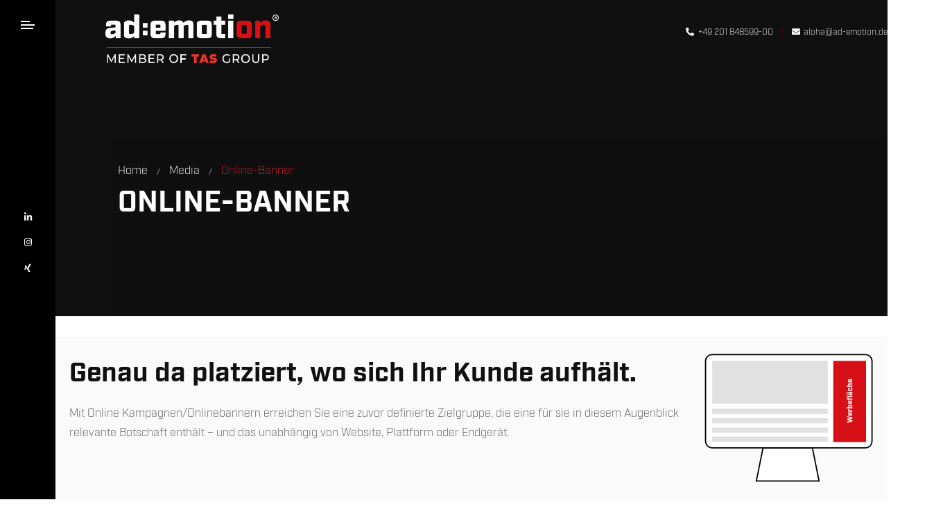

--- FILE ---
content_type: text/html; charset=UTF-8
request_url: https://www.ad-emotion.marketing/media/online-banner/
body_size: 69851
content:
<!DOCTYPE html>
<html lang="de" prefix="og: https://ogp.me/ns#">

<head><meta charset="UTF-8"><script>if(navigator.userAgent.match(/MSIE|Internet Explorer/i)||navigator.userAgent.match(/Trident\/7\..*?rv:11/i)){var href=document.location.href;if(!href.match(/[?&]nowprocket/)){if(href.indexOf("?")==-1){if(href.indexOf("#")==-1){document.location.href=href+"?nowprocket=1"}else{document.location.href=href.replace("#","?nowprocket=1#")}}else{if(href.indexOf("#")==-1){document.location.href=href+"&nowprocket=1"}else{document.location.href=href.replace("#","&nowprocket=1#")}}}}</script><script>(()=>{class RocketLazyLoadScripts{constructor(){this.v="2.0.4",this.userEvents=["keydown","keyup","mousedown","mouseup","mousemove","mouseover","mouseout","touchmove","touchstart","touchend","touchcancel","wheel","click","dblclick","input"],this.attributeEvents=["onblur","onclick","oncontextmenu","ondblclick","onfocus","onmousedown","onmouseenter","onmouseleave","onmousemove","onmouseout","onmouseover","onmouseup","onmousewheel","onscroll","onsubmit"]}async t(){this.i(),this.o(),/iP(ad|hone)/.test(navigator.userAgent)&&this.h(),this.u(),this.l(this),this.m(),this.k(this),this.p(this),this._(),await Promise.all([this.R(),this.L()]),this.lastBreath=Date.now(),this.S(this),this.P(),this.D(),this.O(),this.M(),await this.C(this.delayedScripts.normal),await this.C(this.delayedScripts.defer),await this.C(this.delayedScripts.async),await this.T(),await this.F(),await this.j(),await this.A(),window.dispatchEvent(new Event("rocket-allScriptsLoaded")),this.everythingLoaded=!0,this.lastTouchEnd&&await new Promise(t=>setTimeout(t,500-Date.now()+this.lastTouchEnd)),this.I(),this.H(),this.U(),this.W()}i(){this.CSPIssue=sessionStorage.getItem("rocketCSPIssue"),document.addEventListener("securitypolicyviolation",t=>{this.CSPIssue||"script-src-elem"!==t.violatedDirective||"data"!==t.blockedURI||(this.CSPIssue=!0,sessionStorage.setItem("rocketCSPIssue",!0))},{isRocket:!0})}o(){window.addEventListener("pageshow",t=>{this.persisted=t.persisted,this.realWindowLoadedFired=!0},{isRocket:!0}),window.addEventListener("pagehide",()=>{this.onFirstUserAction=null},{isRocket:!0})}h(){let t;function e(e){t=e}window.addEventListener("touchstart",e,{isRocket:!0}),window.addEventListener("touchend",function i(o){o.changedTouches[0]&&t.changedTouches[0]&&Math.abs(o.changedTouches[0].pageX-t.changedTouches[0].pageX)<10&&Math.abs(o.changedTouches[0].pageY-t.changedTouches[0].pageY)<10&&o.timeStamp-t.timeStamp<200&&(window.removeEventListener("touchstart",e,{isRocket:!0}),window.removeEventListener("touchend",i,{isRocket:!0}),"INPUT"===o.target.tagName&&"text"===o.target.type||(o.target.dispatchEvent(new TouchEvent("touchend",{target:o.target,bubbles:!0})),o.target.dispatchEvent(new MouseEvent("mouseover",{target:o.target,bubbles:!0})),o.target.dispatchEvent(new PointerEvent("click",{target:o.target,bubbles:!0,cancelable:!0,detail:1,clientX:o.changedTouches[0].clientX,clientY:o.changedTouches[0].clientY})),event.preventDefault()))},{isRocket:!0})}q(t){this.userActionTriggered||("mousemove"!==t.type||this.firstMousemoveIgnored?"keyup"===t.type||"mouseover"===t.type||"mouseout"===t.type||(this.userActionTriggered=!0,this.onFirstUserAction&&this.onFirstUserAction()):this.firstMousemoveIgnored=!0),"click"===t.type&&t.preventDefault(),t.stopPropagation(),t.stopImmediatePropagation(),"touchstart"===this.lastEvent&&"touchend"===t.type&&(this.lastTouchEnd=Date.now()),"click"===t.type&&(this.lastTouchEnd=0),this.lastEvent=t.type,t.composedPath&&t.composedPath()[0].getRootNode()instanceof ShadowRoot&&(t.rocketTarget=t.composedPath()[0]),this.savedUserEvents.push(t)}u(){this.savedUserEvents=[],this.userEventHandler=this.q.bind(this),this.userEvents.forEach(t=>window.addEventListener(t,this.userEventHandler,{passive:!1,isRocket:!0})),document.addEventListener("visibilitychange",this.userEventHandler,{isRocket:!0})}U(){this.userEvents.forEach(t=>window.removeEventListener(t,this.userEventHandler,{passive:!1,isRocket:!0})),document.removeEventListener("visibilitychange",this.userEventHandler,{isRocket:!0}),this.savedUserEvents.forEach(t=>{(t.rocketTarget||t.target).dispatchEvent(new window[t.constructor.name](t.type,t))})}m(){const t="return false",e=Array.from(this.attributeEvents,t=>"data-rocket-"+t),i="["+this.attributeEvents.join("],[")+"]",o="[data-rocket-"+this.attributeEvents.join("],[data-rocket-")+"]",s=(e,i,o)=>{o&&o!==t&&(e.setAttribute("data-rocket-"+i,o),e["rocket"+i]=new Function("event",o),e.setAttribute(i,t))};new MutationObserver(t=>{for(const n of t)"attributes"===n.type&&(n.attributeName.startsWith("data-rocket-")||this.everythingLoaded?n.attributeName.startsWith("data-rocket-")&&this.everythingLoaded&&this.N(n.target,n.attributeName.substring(12)):s(n.target,n.attributeName,n.target.getAttribute(n.attributeName))),"childList"===n.type&&n.addedNodes.forEach(t=>{if(t.nodeType===Node.ELEMENT_NODE)if(this.everythingLoaded)for(const i of[t,...t.querySelectorAll(o)])for(const t of i.getAttributeNames())e.includes(t)&&this.N(i,t.substring(12));else for(const e of[t,...t.querySelectorAll(i)])for(const t of e.getAttributeNames())this.attributeEvents.includes(t)&&s(e,t,e.getAttribute(t))})}).observe(document,{subtree:!0,childList:!0,attributeFilter:[...this.attributeEvents,...e]})}I(){this.attributeEvents.forEach(t=>{document.querySelectorAll("[data-rocket-"+t+"]").forEach(e=>{this.N(e,t)})})}N(t,e){const i=t.getAttribute("data-rocket-"+e);i&&(t.setAttribute(e,i),t.removeAttribute("data-rocket-"+e))}k(t){Object.defineProperty(HTMLElement.prototype,"onclick",{get(){return this.rocketonclick||null},set(e){this.rocketonclick=e,this.setAttribute(t.everythingLoaded?"onclick":"data-rocket-onclick","this.rocketonclick(event)")}})}S(t){function e(e,i){let o=e[i];e[i]=null,Object.defineProperty(e,i,{get:()=>o,set(s){t.everythingLoaded?o=s:e["rocket"+i]=o=s}})}e(document,"onreadystatechange"),e(window,"onload"),e(window,"onpageshow");try{Object.defineProperty(document,"readyState",{get:()=>t.rocketReadyState,set(e){t.rocketReadyState=e},configurable:!0}),document.readyState="loading"}catch(t){console.log("WPRocket DJE readyState conflict, bypassing")}}l(t){this.originalAddEventListener=EventTarget.prototype.addEventListener,this.originalRemoveEventListener=EventTarget.prototype.removeEventListener,this.savedEventListeners=[],EventTarget.prototype.addEventListener=function(e,i,o){o&&o.isRocket||!t.B(e,this)&&!t.userEvents.includes(e)||t.B(e,this)&&!t.userActionTriggered||e.startsWith("rocket-")||t.everythingLoaded?t.originalAddEventListener.call(this,e,i,o):(t.savedEventListeners.push({target:this,remove:!1,type:e,func:i,options:o}),"mouseenter"!==e&&"mouseleave"!==e||t.originalAddEventListener.call(this,e,t.savedUserEvents.push,o))},EventTarget.prototype.removeEventListener=function(e,i,o){o&&o.isRocket||!t.B(e,this)&&!t.userEvents.includes(e)||t.B(e,this)&&!t.userActionTriggered||e.startsWith("rocket-")||t.everythingLoaded?t.originalRemoveEventListener.call(this,e,i,o):t.savedEventListeners.push({target:this,remove:!0,type:e,func:i,options:o})}}J(t,e){this.savedEventListeners=this.savedEventListeners.filter(i=>{let o=i.type,s=i.target||window;return e!==o||t!==s||(this.B(o,s)&&(i.type="rocket-"+o),this.$(i),!1)})}H(){EventTarget.prototype.addEventListener=this.originalAddEventListener,EventTarget.prototype.removeEventListener=this.originalRemoveEventListener,this.savedEventListeners.forEach(t=>this.$(t))}$(t){t.remove?this.originalRemoveEventListener.call(t.target,t.type,t.func,t.options):this.originalAddEventListener.call(t.target,t.type,t.func,t.options)}p(t){let e;function i(e){return t.everythingLoaded?e:e.split(" ").map(t=>"load"===t||t.startsWith("load.")?"rocket-jquery-load":t).join(" ")}function o(o){function s(e){const s=o.fn[e];o.fn[e]=o.fn.init.prototype[e]=function(){return this[0]===window&&t.userActionTriggered&&("string"==typeof arguments[0]||arguments[0]instanceof String?arguments[0]=i(arguments[0]):"object"==typeof arguments[0]&&Object.keys(arguments[0]).forEach(t=>{const e=arguments[0][t];delete arguments[0][t],arguments[0][i(t)]=e})),s.apply(this,arguments),this}}if(o&&o.fn&&!t.allJQueries.includes(o)){const e={DOMContentLoaded:[],"rocket-DOMContentLoaded":[]};for(const t in e)document.addEventListener(t,()=>{e[t].forEach(t=>t())},{isRocket:!0});o.fn.ready=o.fn.init.prototype.ready=function(i){function s(){parseInt(o.fn.jquery)>2?setTimeout(()=>i.bind(document)(o)):i.bind(document)(o)}return"function"==typeof i&&(t.realDomReadyFired?!t.userActionTriggered||t.fauxDomReadyFired?s():e["rocket-DOMContentLoaded"].push(s):e.DOMContentLoaded.push(s)),o([])},s("on"),s("one"),s("off"),t.allJQueries.push(o)}e=o}t.allJQueries=[],o(window.jQuery),Object.defineProperty(window,"jQuery",{get:()=>e,set(t){o(t)}})}P(){const t=new Map;document.write=document.writeln=function(e){const i=document.currentScript,o=document.createRange(),s=i.parentElement;let n=t.get(i);void 0===n&&(n=i.nextSibling,t.set(i,n));const c=document.createDocumentFragment();o.setStart(c,0),c.appendChild(o.createContextualFragment(e)),s.insertBefore(c,n)}}async R(){return new Promise(t=>{this.userActionTriggered?t():this.onFirstUserAction=t})}async L(){return new Promise(t=>{document.addEventListener("DOMContentLoaded",()=>{this.realDomReadyFired=!0,t()},{isRocket:!0})})}async j(){return this.realWindowLoadedFired?Promise.resolve():new Promise(t=>{window.addEventListener("load",t,{isRocket:!0})})}M(){this.pendingScripts=[];this.scriptsMutationObserver=new MutationObserver(t=>{for(const e of t)e.addedNodes.forEach(t=>{"SCRIPT"!==t.tagName||t.noModule||t.isWPRocket||this.pendingScripts.push({script:t,promise:new Promise(e=>{const i=()=>{const i=this.pendingScripts.findIndex(e=>e.script===t);i>=0&&this.pendingScripts.splice(i,1),e()};t.addEventListener("load",i,{isRocket:!0}),t.addEventListener("error",i,{isRocket:!0}),setTimeout(i,1e3)})})})}),this.scriptsMutationObserver.observe(document,{childList:!0,subtree:!0})}async F(){await this.X(),this.pendingScripts.length?(await this.pendingScripts[0].promise,await this.F()):this.scriptsMutationObserver.disconnect()}D(){this.delayedScripts={normal:[],async:[],defer:[]},document.querySelectorAll("script[type$=rocketlazyloadscript]").forEach(t=>{t.hasAttribute("data-rocket-src")?t.hasAttribute("async")&&!1!==t.async?this.delayedScripts.async.push(t):t.hasAttribute("defer")&&!1!==t.defer||"module"===t.getAttribute("data-rocket-type")?this.delayedScripts.defer.push(t):this.delayedScripts.normal.push(t):this.delayedScripts.normal.push(t)})}async _(){await this.L();let t=[];document.querySelectorAll("script[type$=rocketlazyloadscript][data-rocket-src]").forEach(e=>{let i=e.getAttribute("data-rocket-src");if(i&&!i.startsWith("data:")){i.startsWith("//")&&(i=location.protocol+i);try{const o=new URL(i).origin;o!==location.origin&&t.push({src:o,crossOrigin:e.crossOrigin||"module"===e.getAttribute("data-rocket-type")})}catch(t){}}}),t=[...new Map(t.map(t=>[JSON.stringify(t),t])).values()],this.Y(t,"preconnect")}async G(t){if(await this.K(),!0!==t.noModule||!("noModule"in HTMLScriptElement.prototype))return new Promise(e=>{let i;function o(){(i||t).setAttribute("data-rocket-status","executed"),e()}try{if(navigator.userAgent.includes("Firefox/")||""===navigator.vendor||this.CSPIssue)i=document.createElement("script"),[...t.attributes].forEach(t=>{let e=t.nodeName;"type"!==e&&("data-rocket-type"===e&&(e="type"),"data-rocket-src"===e&&(e="src"),i.setAttribute(e,t.nodeValue))}),t.text&&(i.text=t.text),t.nonce&&(i.nonce=t.nonce),i.hasAttribute("src")?(i.addEventListener("load",o,{isRocket:!0}),i.addEventListener("error",()=>{i.setAttribute("data-rocket-status","failed-network"),e()},{isRocket:!0}),setTimeout(()=>{i.isConnected||e()},1)):(i.text=t.text,o()),i.isWPRocket=!0,t.parentNode.replaceChild(i,t);else{const i=t.getAttribute("data-rocket-type"),s=t.getAttribute("data-rocket-src");i?(t.type=i,t.removeAttribute("data-rocket-type")):t.removeAttribute("type"),t.addEventListener("load",o,{isRocket:!0}),t.addEventListener("error",i=>{this.CSPIssue&&i.target.src.startsWith("data:")?(console.log("WPRocket: CSP fallback activated"),t.removeAttribute("src"),this.G(t).then(e)):(t.setAttribute("data-rocket-status","failed-network"),e())},{isRocket:!0}),s?(t.fetchPriority="high",t.removeAttribute("data-rocket-src"),t.src=s):t.src="data:text/javascript;base64,"+window.btoa(unescape(encodeURIComponent(t.text)))}}catch(i){t.setAttribute("data-rocket-status","failed-transform"),e()}});t.setAttribute("data-rocket-status","skipped")}async C(t){const e=t.shift();return e?(e.isConnected&&await this.G(e),this.C(t)):Promise.resolve()}O(){this.Y([...this.delayedScripts.normal,...this.delayedScripts.defer,...this.delayedScripts.async],"preload")}Y(t,e){this.trash=this.trash||[];let i=!0;var o=document.createDocumentFragment();t.forEach(t=>{const s=t.getAttribute&&t.getAttribute("data-rocket-src")||t.src;if(s&&!s.startsWith("data:")){const n=document.createElement("link");n.href=s,n.rel=e,"preconnect"!==e&&(n.as="script",n.fetchPriority=i?"high":"low"),t.getAttribute&&"module"===t.getAttribute("data-rocket-type")&&(n.crossOrigin=!0),t.crossOrigin&&(n.crossOrigin=t.crossOrigin),t.integrity&&(n.integrity=t.integrity),t.nonce&&(n.nonce=t.nonce),o.appendChild(n),this.trash.push(n),i=!1}}),document.head.appendChild(o)}W(){this.trash.forEach(t=>t.remove())}async T(){try{document.readyState="interactive"}catch(t){}this.fauxDomReadyFired=!0;try{await this.K(),this.J(document,"readystatechange"),document.dispatchEvent(new Event("rocket-readystatechange")),await this.K(),document.rocketonreadystatechange&&document.rocketonreadystatechange(),await this.K(),this.J(document,"DOMContentLoaded"),document.dispatchEvent(new Event("rocket-DOMContentLoaded")),await this.K(),this.J(window,"DOMContentLoaded"),window.dispatchEvent(new Event("rocket-DOMContentLoaded"))}catch(t){console.error(t)}}async A(){try{document.readyState="complete"}catch(t){}try{await this.K(),this.J(document,"readystatechange"),document.dispatchEvent(new Event("rocket-readystatechange")),await this.K(),document.rocketonreadystatechange&&document.rocketonreadystatechange(),await this.K(),this.J(window,"load"),window.dispatchEvent(new Event("rocket-load")),await this.K(),window.rocketonload&&window.rocketonload(),await this.K(),this.allJQueries.forEach(t=>t(window).trigger("rocket-jquery-load")),await this.K(),this.J(window,"pageshow");const t=new Event("rocket-pageshow");t.persisted=this.persisted,window.dispatchEvent(t),await this.K(),window.rocketonpageshow&&window.rocketonpageshow({persisted:this.persisted})}catch(t){console.error(t)}}async K(){Date.now()-this.lastBreath>45&&(await this.X(),this.lastBreath=Date.now())}async X(){return document.hidden?new Promise(t=>setTimeout(t)):new Promise(t=>requestAnimationFrame(t))}B(t,e){return e===document&&"readystatechange"===t||(e===document&&"DOMContentLoaded"===t||(e===window&&"DOMContentLoaded"===t||(e===window&&"load"===t||e===window&&"pageshow"===t)))}static run(){(new RocketLazyLoadScripts).t()}}RocketLazyLoadScripts.run()})();</script>

    <!-- Meta UTF8 charset -->
    
    <meta name="viewport" content="initial-scale=1.0" />
	<link rel="preconnect" href="//app.eu.usercentrics.eu">

<link rel="preconnect" href="//api.eu.usercentrics.eu">

<link rel="preconnect" href="//sdp.eu.usercentrics.eu">

<link rel="preload" href="//app.eu.usercentrics.eu/browser-ui/latest/loader.js" as="script">

<link rel="preload" href="//sdp.eu.usercentrics.eu/latest/uc-block.bundle.js" as="script">
	
	<script type="rocketlazyloadscript" id="usercentrics-cmp" async data-eu-mode="true" data-settings-id="OU-F-_kotKrrPn" data-rocket-src="https://app.eu.usercentrics.eu/browser-ui/latest/loader.js"></script>
	<script type="rocketlazyloadscript" data-rocket-type="application/javascript" data-rocket-src="https://sdp.eu.usercentrics.eu/latest/uc-block.bundle.js" data-rocket-defer defer></script>
    
    <script type="rocketlazyloadscript" data-rocket-type="text/javascript">
        // create dataLayer
        window.dataLayer = window.dataLayer || [];
        function gtag() {
            dataLayer.push(arguments);
        }

        // set „denied" as default for both ad and analytics storage, as well as ad_user_data and ad_personalization,
        gtag("consent", "default", {
            ad_user_data: "denied",
            ad_personalization: "denied",
            ad_storage: "denied",
            analytics_storage: "denied",
			functionality_storage: "denied",
			personalization_storage: "denied",
			security_storage: "denied",
            wait_for_update: 2000 // milliseconds to wait for update
        });

        // Enable ads data redaction by default [optional]
        gtag("set", "ads_data_redaction", true);
    </script>

    <script type="rocketlazyloadscript" data-rocket-type="text/javascript">
        // Google Tag Manager
        (function(w, d, s, l, i) {
            w[l] = w[l] || [];
            w[l].push({
                'gtm.start': new Date().getTime(),
                event: 'gtm.js'
            });
            var f = d.getElementsByTagName(s)[0],
                j = d.createElement(s),
                dl = l != 'dataLayer' ? '&l=' + l : '';
            j.async = true;
            j.src =
                'https://www.googletagmanager.com/gtm.js?id=' + i + dl;
            f.parentNode.insertBefore(j, f);
        })(window, document, 'script', 'dataLayer', 'GTM-N98QBTG'); //replace GTM-XXXXXX with Google Tag Manager ID
    </script>
    
    
<!-- Suchmaschinen-Optimierung durch Rank Math PRO - https://rankmath.com/ -->
<title>Online-Banner | ad:emotion</title>
<style id="wpr-usedcss">.uc-social-embedding{background:#ececec;border:1px solid #dadada;padding:6px 22px;border-radius:6px;color:#909090;margin:10px;font-weight:200;font-size:14px;cursor:pointer}.not-existing-service{display:none}.uc-social-embedding .description-text{margin:0;margin-bottom:12px;line-height:1.5;font-family:BlinkMacSystemFont,-apple-system,'Segoe UI',Roboto,Oxygen-Sans,Ubuntu,Cantarell,'Fira Sans','Droid Sans','Helvetica Neue',Helvetica,Arial,sans-serif,BlinkMacSystemFont,-apple-system,'Segoe UI',Roboto,Oxygen-Sans,Ubuntu,Cantarell,'Fira Sans','Droid Sans','Helvetica Neue',Helvetica,Arial,sans-serif;font-size:14px}.consent-not-exists .description-text{display:none;color:#595959}.consent-not-exists .not-existing-service{display:inline}.consent-not-exists .uc-embedding-buttons{display:none}.uc-embedding-buttons{display:-webkit-box;display:-ms-flexbox;display:flex;justify-content:center;flex-wrap:wrap}.uc-embedding-container-rtl{direction:rtl}.uc-embedding-container{min-height:320px;max-height:500px;max-width:100%;width:100%;height:100%;font-size:0;position:relative;overflow:hidden;background:0 0;white-space:normal}.uc-embedding-wrapper{width:372px;max-width:calc(100% - 70px);max-height:calc(100% - 35px);background:#fff;border-radius:8px;box-shadow:0 3px 6px rgba(0,0,0,.5);position:absolute;padding:12px 24px;top:50%;left:50%;text-align:center;font-size:14px;line-height:1.5;transform:translateX(-50%) translateY(-50%);display:-webkit-box;display:-ms-flexbox;display:flex;flex-direction:column;overflow:auto;font-family:BlinkMacSystemFont,-apple-system,'Segoe UI',Roboto,Oxygen-Sans,Ubuntu,Cantarell,'Fira Sans','Droid Sans','Helvetica Neue',Helvetica,Arial,sans-serif,BlinkMacSystemFont,-apple-system,'Segoe UI',Roboto,Oxygen-Sans,Ubuntu,Cantarell,'Fira Sans','Droid Sans','Helvetica Neue',Helvetica,Arial,sans-serif}.uc-embedding-wrapper h3{line-height:1.33;font-size:18px;font-weight:700;margin:12px auto;color:#303030}.uc-embedding-more-info{cursor:pointer;border:none;box-shadow:none;font-size:14px;font-weight:700;display:inline-block;height:40px;border-radius:4px;padding:0;background:#f5f5f5;width:174px;margin:6px 12px 6px 0}.uc-embedding-accept{cursor:pointer;border:none;box-shadow:none;font-size:14px;font-weight:700;display:inline-block;height:40px;padding:0;border-radius:4px;background:#0045a5;color:#fff;width:174px;margin:6px 12px 6px 0}.uc-text-embedding{font-family:BlinkMacSystemFont,-apple-system,'Segoe UI',Roboto,Oxygen-Sans,Ubuntu,Cantarell,'Fira Sans','Droid Sans','Helvetica Neue',Helvetica,Arial,sans-serif,BlinkMacSystemFont,-apple-system,'Segoe UI',Roboto,Oxygen-Sans,Ubuntu,Cantarell,'Fira Sans','Droid Sans','Helvetica Neue',Helvetica,Arial,sans-serif;font-size:14px}.uc-text-embedding-inline-button{text-decoration:underline;cursor:pointer;display:inline-block;padding:0;margin:0;background:inherit;font-family:BlinkMacSystemFont,-apple-system,'Segoe UI',Roboto,Oxygen-Sans,Ubuntu,Cantarell,'Fira Sans','Droid Sans','Helvetica Neue',Helvetica,Arial,sans-serif,BlinkMacSystemFont,-apple-system,'Segoe UI',Roboto,Oxygen-Sans,Ubuntu,Cantarell,'Fira Sans','Droid Sans','Helvetica Neue',Helvetica,Arial,sans-serif;font-size:14px;color:#0045a5;border:0}a.uc-embedding-powered-by{color:#333}img:is([sizes=auto i],[sizes^="auto," i]){contain-intrinsic-size:3000px 1500px}img.emoji{display:inline!important;border:none!important;box-shadow:none!important;height:1em!important;width:1em!important;margin:0 .07em!important;vertical-align:-.1em!important;background:0 0!important;padding:0!important}:root{--wp--preset--aspect-ratio--square:1;--wp--preset--aspect-ratio--4-3:4/3;--wp--preset--aspect-ratio--3-4:3/4;--wp--preset--aspect-ratio--3-2:3/2;--wp--preset--aspect-ratio--2-3:2/3;--wp--preset--aspect-ratio--16-9:16/9;--wp--preset--aspect-ratio--9-16:9/16;--wp--preset--color--black:#000000;--wp--preset--color--cyan-bluish-gray:#abb8c3;--wp--preset--color--white:#ffffff;--wp--preset--color--pale-pink:#f78da7;--wp--preset--color--vivid-red:#cf2e2e;--wp--preset--color--luminous-vivid-orange:#ff6900;--wp--preset--color--luminous-vivid-amber:#fcb900;--wp--preset--color--light-green-cyan:#7bdcb5;--wp--preset--color--vivid-green-cyan:#00d084;--wp--preset--color--pale-cyan-blue:#8ed1fc;--wp--preset--color--vivid-cyan-blue:#0693e3;--wp--preset--color--vivid-purple:#9b51e0;--wp--preset--gradient--vivid-cyan-blue-to-vivid-purple:linear-gradient(135deg,rgb(6, 147, 227) 0%,rgb(155, 81, 224) 100%);--wp--preset--gradient--light-green-cyan-to-vivid-green-cyan:linear-gradient(135deg,rgb(122, 220, 180) 0%,rgb(0, 208, 130) 100%);--wp--preset--gradient--luminous-vivid-amber-to-luminous-vivid-orange:linear-gradient(135deg,rgb(252, 185, 0) 0%,rgb(255, 105, 0) 100%);--wp--preset--gradient--luminous-vivid-orange-to-vivid-red:linear-gradient(135deg,rgb(255, 105, 0) 0%,rgb(207, 46, 46) 100%);--wp--preset--gradient--very-light-gray-to-cyan-bluish-gray:linear-gradient(135deg,rgb(238, 238, 238) 0%,rgb(169, 184, 195) 100%);--wp--preset--gradient--cool-to-warm-spectrum:linear-gradient(135deg,rgb(74, 234, 220) 0%,rgb(151, 120, 209) 20%,rgb(207, 42, 186) 40%,rgb(238, 44, 130) 60%,rgb(251, 105, 98) 80%,rgb(254, 248, 76) 100%);--wp--preset--gradient--blush-light-purple:linear-gradient(135deg,rgb(255, 206, 236) 0%,rgb(152, 150, 240) 100%);--wp--preset--gradient--blush-bordeaux:linear-gradient(135deg,rgb(254, 205, 165) 0%,rgb(254, 45, 45) 50%,rgb(107, 0, 62) 100%);--wp--preset--gradient--luminous-dusk:linear-gradient(135deg,rgb(255, 203, 112) 0%,rgb(199, 81, 192) 50%,rgb(65, 88, 208) 100%);--wp--preset--gradient--pale-ocean:linear-gradient(135deg,rgb(255, 245, 203) 0%,rgb(182, 227, 212) 50%,rgb(51, 167, 181) 100%);--wp--preset--gradient--electric-grass:linear-gradient(135deg,rgb(202, 248, 128) 0%,rgb(113, 206, 126) 100%);--wp--preset--gradient--midnight:linear-gradient(135deg,rgb(2, 3, 129) 0%,rgb(40, 116, 252) 100%);--wp--preset--font-size--small:13px;--wp--preset--font-size--medium:20px;--wp--preset--font-size--large:36px;--wp--preset--font-size--x-large:42px;--wp--preset--spacing--20:0.44rem;--wp--preset--spacing--30:0.67rem;--wp--preset--spacing--40:1rem;--wp--preset--spacing--50:1.5rem;--wp--preset--spacing--60:2.25rem;--wp--preset--spacing--70:3.38rem;--wp--preset--spacing--80:5.06rem;--wp--preset--shadow--natural:6px 6px 9px rgba(0, 0, 0, .2);--wp--preset--shadow--deep:12px 12px 50px rgba(0, 0, 0, .4);--wp--preset--shadow--sharp:6px 6px 0px rgba(0, 0, 0, .2);--wp--preset--shadow--outlined:6px 6px 0px -3px rgb(255, 255, 255),6px 6px rgb(0, 0, 0);--wp--preset--shadow--crisp:6px 6px 0px rgb(0, 0, 0)}:where(.is-layout-flex){gap:.5em}:where(.is-layout-grid){gap:.5em}:where(.wp-block-post-template.is-layout-flex){gap:1.25em}:where(.wp-block-post-template.is-layout-grid){gap:1.25em}:where(.wp-block-term-template.is-layout-flex){gap:1.25em}:where(.wp-block-term-template.is-layout-grid){gap:1.25em}:where(.wp-block-columns.is-layout-flex){gap:2em}:where(.wp-block-columns.is-layout-grid){gap:2em}:root :where(.wp-block-pullquote){font-size:1.5em;line-height:1.6}#dscf7_refresh_captcha{display:inline-block}img.dscf7_captcha_reload_icon{display:none}.dscf7-captcha-container *{box-sizing:border-box}.dscf7-captcha-container .wpcf7-not-valid-tip{font-size:16px;margin-top:5px}.dscf7-captcha-container{width:240px;background:#f7f7f7;border-radius:10px;padding:15px}.dscf7-captcha-container span.dscf7_lt{display:block;position:relative;font-size:18px}.dscf7-captcha-container span.dscf7_lt .dscf7_refresh_captcha{position:absolute;right:0;top:0;display:flex;align-items:center;justify-content:center;width:25px}.dscf7-captcha-container span.dscf7_lt .dscf7_refresh_captcha img{width:100%}.dscf7-captcha-container span.wpcf7-form-control-wrap{width:100%;display:block}.dscf7-captcha-container span.wpcf7-form-control-wrap input{width:100%;box-sizing:border-box;height:30px;padding:10px;border-radius:5px;border:1px solid #eee;margin-top:10px}.wpcf7 .screen-reader-response{position:absolute;overflow:hidden;clip:rect(1px,1px,1px,1px);clip-path:inset(50%);height:1px;width:1px;margin:-1px;padding:0;border:0;word-wrap:normal!important}.wpcf7 form .wpcf7-response-output{margin:2em .5em 1em;padding:.2em 1em;border:2px solid #00a0d2}.wpcf7 form.init .wpcf7-response-output,.wpcf7 form.resetting .wpcf7-response-output,.wpcf7 form.submitting .wpcf7-response-output{display:none}.wpcf7 form.sent .wpcf7-response-output{border-color:#46b450}.wpcf7 form.aborted .wpcf7-response-output,.wpcf7 form.failed .wpcf7-response-output{border-color:#dc3232}.wpcf7 form.spam .wpcf7-response-output{border-color:#f56e28}.wpcf7 form.invalid .wpcf7-response-output,.wpcf7 form.payment-required .wpcf7-response-output,.wpcf7 form.unaccepted .wpcf7-response-output{border-color:#ffb900}.wpcf7-form-control-wrap{position:relative}.wpcf7-not-valid-tip{color:#dc3232;font-size:1em;font-weight:400;display:block}.use-floating-validation-tip .wpcf7-not-valid-tip{position:relative;top:-2ex;left:1em;z-index:100;border:1px solid #dc3232;background:#fff;padding:.2em .8em;width:24em}.wpcf7-spinner{visibility:hidden;display:inline-block;background-color:#23282d;opacity:.75;width:24px;height:24px;border:none;border-radius:100%;padding:0;margin:0 24px;position:relative}form.submitting .wpcf7-spinner{visibility:visible}.wpcf7-spinner::before{content:'';position:absolute;background-color:#fbfbfc;top:4px;left:4px;width:6px;height:6px;border:none;border-radius:100%;transform-origin:8px 8px;animation-name:spin;animation-duration:1s;animation-timing-function:linear;animation-iteration-count:infinite}@media (prefers-reduced-motion:reduce){.wpcf7-spinner::before{animation-name:blink;animation-duration:2s}}@keyframes spin{from{transform:rotate(0)}to{transform:rotate(360deg)}}@keyframes blink{from{opacity:0}50%{opacity:1}to{opacity:0}}.wpcf7 [inert]{opacity:.5}.wpcf7 input[type=file]{cursor:pointer}.wpcf7 input[type=file]:disabled{cursor:default}.wpcf7 .wpcf7-submit:disabled{cursor:not-allowed}.wpcf7 input[type=email],.wpcf7 input[type=tel],.wpcf7 input[type=url]{direction:ltr}.popup-template .modal{opacity:0;transition:all .25s ease}.popup-template .modal.is-open{opacity:1;transition:all .25s ease}.ea11y-skip-to-content-link{clip:rect(1px,1px,1px,1px);align-items:center;background-color:#fff;border:1px solid #2563eb;border-radius:12px;clip-path:inset(50%);color:#0c0d0e;display:flex;gap:8px;height:1px;margin:-1px;overflow:hidden;padding:0;pointer-events:none;position:fixed;text-decoration:none;width:1px;word-wrap:normal!important}.ea11y-skip-to-content-link:focus{clip:auto!important;clip-path:none;height:auto;left:30px;padding:16px 24px;pointer-events:auto;top:30px;width:auto;z-index:100000}.ea11y-skip-to-content-link:focus+.ea11y-skip-to-content-backdrop{background-color:rgba(0,0,0,.5);bottom:0;left:0;position:fixed;right:0;top:0;z-index:9999}::-webkit-scrollbar{width:10px}::-webkit-scrollbar-thumb{background:#d4202c}::-webkit-scrollbar-track{background:#010101}@font-face{font-display:swap;font-family:Industry;src:local('Industry Bold'),local('Industry-Bold'),url('https://www.ad-emotion.marketing/wp-content/themes/wixi-child/fonts/Industry-Bold.woff2') format('woff2'),url('https://www.ad-emotion.marketing/wp-content/themes/wixi-child/fonts/Industry-Bold.woff') format('woff');font-weight:700;font-style:normal}@font-face{font-display:swap;font-family:Industry;src:local('Industry Light'),local('Industry-Light'),url('https://www.ad-emotion.marketing/wp-content/themes/wixi-child/fonts/Industry-Light.woff2') format('woff2'),url('https://www.ad-emotion.marketing/wp-content/themes/wixi-child/fonts/Industry-Light.woff') format('woff');font-weight:300;font-style:normal}@font-face{font-display:swap;font-family:Industry;src:local('Industry Medium'),local('Industry-Medium'),url('https://www.ad-emotion.marketing/wp-content/themes/wixi-child/fonts/Industry-Medium.woff2') format('woff2'),url('https://www.ad-emotion.marketing/wp-content/themes/wixi-child/fonts/Industry-Medium.woff') format('woff');font-weight:500;font-style:normal}@font-face{font-display:swap;font-family:Industry;src:local('Industry Black'),local('Industry-Black'),url('https://www.ad-emotion.marketing/wp-content/themes/wixi-child/fonts/Industry-Black.woff2') format('woff2'),url('https://www.ad-emotion.marketing/wp-content/themes/wixi-child/fonts/Industry-Black.woff') format('woff');font-weight:900;font-style:normal}body,h1,h2,h3,h4,h6{font-family:Industry!important}li.breitengrat-logo-menu.menu-item.menu-item-type-custom.menu-item-object-custom img{width:135px;margin-top:.67em}.medien-carousel .elementor-cta__content{padding:15px}.medien-carousel h4.elementor-cta__title{font-size:18px}.medien-carousel .elementor-animated-content:hover .elementor-animated-item--grow{-webkit-transform:scale(1.02);-ms-transform:scale(1.02);transform:scale(1.02)}.medien-carousel.logos-li .elementor-main-swiper.swiper-container.swiper-container-initialized.swiper-container-horizontal{padding:10px 0;pointer-events:none}.medien-carousel.logos-li .swiper-slide{-webkit-box-shadow:0 0 15px rgba(40,58,123,.1);box-shadow:0 0 15px rgba(40,58,123,.1);border-radius:4px;min-width:250px;max-width:250px;width:100%!important;background-color:#fff}::-moz-selection{color:#fff;background:#d4202c}::selection{color:#fff;background:#d4202c}#gmaps{width:100%;min-height:600px;background:var(--wpr-bg-c8f47968-5854-4997-b506-dec525d79b42);background-size:cover;background-repeat:no-repeat;text-align:center;display:-webkit-box;display:-ms-flexbox;display:flex;-webkit-box-align:center;-ms-flex-align:center;align-items:center;-webkit-box-pack:center;-ms-flex-pack:center;justify-content:center}#gmaps{min-height:200px;background:var(--wpr-bg-55cd9c77-dc06-44fe-b8c0-eed5d03f436a);background-color:#fff}.gmapscontainer>div{background:#ffffffd6;padding:25px;margin:60px;-webkit-backdrop-filter:blur(6px);backdrop-filter:blur(6px);font-size:14px;line-height:1.5em}.gmapscontainer>div{margin:30px}#mapsloadfooter{text-transform:uppercase;font-weight:900;text-decoration:underline;cursor:pointer}.team-info-description{margin-top:10px}.sidebarmenu--navigation .main-overlaymenu .menu-wrapper .main-menu a:hover{color:#d4202c}.sidebarmenu--header-wrapper .sidebarmenu--main-side .sidebarmenu--social-media li a{color:#fff}.sidebarmenu--header-wrapper .sidebarmenu--main-side .sidebarmenu--social-media li a:hover{color:#d4202c}.media-karussell .swiper-slide .elementor-carousel-image{-webkit-transition:.3s ease-in;-o-transition:.3s ease-in;transition:.3s ease-in}.media-karussell .swiper-slide:hover .elementor-carousel-image{-webkit-transform:scale(1.03);-ms-transform:scale(1.03);transform:scale(1.03)}.media-karussell .swiper-slide .elementor-carousel-image:before{content:'';opacity:0;-webkit-transition:.3s ease-in;-o-transition:.3s ease-in;transition:.3s ease-in;display:block;background:#d4202c;width:100%;height:100%;position:absolute;left:0;top:0}.media-karussell .swiper-slide:hover .elementor-carousel-image:before{opacity:.2}.adon-call{z-index:999;position:fixed;bottom:13px;right:10px}.adon-call-btn{width:50px;height:50px;background-color:#d4202c;display:-webkit-box;display:-ms-flexbox;display:flex;-webkit-box-align:center;-ms-flex-align:center;align-items:center;-webkit-box-pack:center;-ms-flex-pack:center;justify-content:center;border-radius:5px;cursor:pointer}.sidebarmenu--headertop.mobile--header #nt-logo.has-sticky-logo img.sticky-logo{width:250px}.ad-top-header{color:#fff;display:-webkit-box;display:-ms-flexbox;display:flex;-webkit-box-pack:end;-ms-flex-pack:end;justify-content:flex-end;-webkit-box-align:center;-ms-flex-align:center;align-items:center;position:fixed;top:35px;right:0;z-index:99999;font-size:12px;max-width:1280px;width:100%;left:0;margin:auto;pointer-events:none}.ad-top-header>div>a{pointer-events:all}.ad-top-header i{margin-right:.2em}.ad-top-header div:not(:last-child){margin-right:1em}.sidebarmenu--main-side{z-index:9999!important}.menu-wrapper .main-menu .menu-item--has-child .hidden-item i.fas.fa-angle-down:before{content:'';display:block;width:21px;height:21px;background-image:var(--wpr-bg-418bb1d8-b2f9-49ec-812e-94b50e1a98f0);background-repeat:no-repeat}.main-overlaymenu .main-menu .goback .hidden-item .fas.fa-angle-down:before{-webkit-transform:rotate(180deg);-ms-transform:rotate(180deg);transform:rotate(180deg)}.main-overlaymenu .main-menu .goback .hidden-item{font-size:21px!important}.main-menu .sub-menu li{font-size:16px!important}#main-scrollbar .sidebarmenu--headertop.mobile--header{position:fixed;background:#000;padding:5px 40px}.sidebarmenu--headertop.mobile--header .header-logo.logo-type-image{padding-left:2rem}.ad-top-header a:hover,.adon-red,body section a:hover{color:#d4202c!important}.leistungen-text-hover .elementor-cta__content{-ms-flex-line-pack:end;align-content:flex-end;-webkit-transition:.5s cubic-bezier(.4, 0, .2, 1);-o-transition:.5s cubic-bezier(.4, 0, .2, 1);transition:.5s cubic-bezier(.4, 0, .2, 1)}.leistungen-text-hover .elementor-cta__content .elementor-cta__title:before{content:'';display:block;width:30px;height:30px;position:absolute;right:0;bottom:0;top:0;border:1px solid #ccc;border-radius:100%}.leistungen-text-hover .elementor-cta__content .elementor-cta__title:after{content:'';display:block;width:21px;height:21px;background-image:var(--wpr-bg-9d66248c-3a77-470f-8ab9-2309188d015c);background-repeat:no-repeat;position:absolute;right:4px;bottom:0;top:5px}.leistungen-text-hover .elementor-cta__content .elementor-cta__button-wrapper{display:none}.leistungen-text-hover .elementor-cta__content .elementor-cta__description{opacity:0;margin-bottom:0;height:0}.leistungen-text-hover .elementor-cta__content:hover .elementor-cta__description{opacity:1;height:auto}.leistungen-text-hover .elementor-cta__content:before{content:'';display:block;background:#d4202cad;width:100%;height:0%;position:absolute;bottom:0;right:0;-webkit-backdrop-filter:blur(4px);backdrop-filter:blur(4px);-webkit-transition:.5s cubic-bezier(.4, 0, .2, 1);-o-transition:.5s cubic-bezier(.4, 0, .2, 1);transition:.5s cubic-bezier(.4, 0, .2, 1)}.leistungen-text-hover .elementor-cta__content:hover:before{content:'';height:100%}.leistungen-text-hover .elementor-cta__content:hover .elementor-cta__description{display:block}footer.wixi-elementor-footer:before{content:'';position:absolute;display:block;top:0;height:100%;z-index:20;width:7px;left:100px;background-repeat:repeat-y;background-image:var(--wpr-bg-df84b671-fbc7-4ac1-beef-516ce6b2f185);opacity:.2}ul.ad-list li{position:relative}ul.ad-list li:before{content:'';display:block;width:6px;height:6px;background-color:#d4202c;position:absolute;left:-18px;top:13px}.mouse{width:50px;height:90px;border:3px solid #fff;border-radius:60px;position:relative}.mouse::before{content:'';width:12px;height:12px;position:absolute;top:10px;left:50%;-webkit-transform:translateX(-50%);-ms-transform:translateX(-50%);transform:translateX(-50%);background-color:#fff;border-radius:50%;opacity:1;animation:2s infinite wheel;-webkit-animation:2s infinite wheel}@keyframes wheel{to{opacity:0;top:60px}}@-webkit-keyframes wheel{to{opacity:0;top:60px}}@media screen and (max-width:1024px){.elementor-column.elementor-inner-column.elementor-element.footer-col-50{width:50%}.elementor-column.elementor-inner-column.elementor-element.footer-col-100{width:100%}.footer-last-row{padding-bottom:3em!important}.text-align-center-mobile p.elementor-heading-title.elementor-size-default{text-align:center}}@media only screen and (min-width:991px){.scroll{display:none}}@media screen and (max-width:991px){.main-overlaymenu{overflow-y:unset!important}.scroll{display:block}}@media only screen and (max-width:767px),only screen and (max-device-width:767px){.sidebarmenu--headertop.mobile--header{background:#000}.sidebarmenu--headertop.mobile--header #nt-logo.has-sticky-logo img.sticky-logo{width:180px}.ad-top-header{display:none!important}#main-scrollbar .backtotop-wrap{width:44px;height:44px}#main-scrollbar .backtotop-wrap::after{width:44px;height:44px;line-height:44px}}@media only screen and (max-width:560px),only screen and (max-device-width:560px){footer.wixi-elementor-footer:before{display:none}.leistungen-text-hover .elementor-widget-container .elementor-cta .elementor-cta__content{min-height:unset}.medien-carousel .leistungen-text-hover .elementor-widget-container .elementor-cta .elementor-cta__content{min-height:280px}}:root{--bs-blue:#0d6efd;--bs-indigo:#6610f2;--bs-purple:#6f42c1;--bs-pink:#d63384;--bs-red:#dc3545;--bs-orange:#fd7e14;--bs-yellow:#ffc107;--bs-green:#198754;--bs-teal:#20c997;--bs-cyan:#0dcaf0;--bs-white:#fff;--bs-gray:#6c757d;--bs-gray-dark:#343a40;--bs-primary:#0d6efd;--bs-secondary:#6c757d;--bs-success:#198754;--bs-info:#0dcaf0;--bs-warning:#ffc107;--bs-danger:#dc3545;--bs-light:#f8f9fa;--bs-dark:#212529;--bs-font-sans-serif:system-ui,-apple-system,"Segoe UI",Roboto,"Helvetica Neue",Arial,"Noto Sans","Liberation Sans",sans-serif,"Apple Color Emoji","Segoe UI Emoji","Segoe UI Symbol","Noto Color Emoji";--bs-font-monospace:SFMono-Regular,Menlo,Monaco,Consolas,"Liberation Mono","Courier New",monospace;--bs-gradient:linear-gradient(180deg, rgba(255, 255, 255, .15), rgba(255, 255, 255, 0))}*,::after,::before{box-sizing:border-box}body{margin:0;font-family:var(--bs-font-sans-serif);font-size:1rem;font-weight:400;line-height:1.5;color:#212529;background-color:#fff;-webkit-text-size-adjust:100%;-webkit-tap-highlight-color:transparent}[tabindex="-1"]:focus:not(:focus-visible){outline:0!important}hr{margin:1rem 0;color:inherit;background-color:currentColor;border:0;opacity:.25}hr:not([size]){height:1px}.h2,.h3,.h6,h1,h2,h3,h4,h6{margin-top:0;margin-bottom:.5rem;font-weight:500;line-height:1.2}h1{font-size:calc(1.375rem + 1.5vw)}@media (min-width:1200px){h1{font-size:2.5rem}}.h2,h2{font-size:calc(1.325rem + .9vw)}@media (min-width:1200px){.h2,h2{font-size:2rem}}.h3,h3{font-size:calc(1.3rem + .6vw)}@media (min-width:1200px){.h3,h3{font-size:1.75rem}}h4{font-size:calc(1.275rem + .3vw)}@media (min-width:1200px){h4{font-size:1.5rem}}.h6,h6{font-size:1rem}p{margin-top:0;margin-bottom:1rem}ol,ul{padding-left:2rem}ol,ul{margin-top:0;margin-bottom:1rem}ol ol,ol ul,ul ol,ul ul{margin-bottom:0}dd{margin-bottom:.5rem;margin-left:0}blockquote{margin:0 0 1rem}strong{font-weight:bolder}.small,small{font-size:.875em}a{color:#0d6efd;text-decoration:underline}a:hover{color:#0a58ca}a:not([href]):not([class]),a:not([href]):not([class]):hover{color:inherit;text-decoration:none}figure{margin:0 0 1rem}img,svg{vertical-align:middle}table{caption-side:bottom;border-collapse:collapse}caption{padding-top:.5rem;padding-bottom:.5rem;color:#6c757d;text-align:left}th{text-align:inherit;text-align:-webkit-match-parent}tbody,td,th,thead,tr{border-color:inherit;border-style:solid;border-width:0}label{display:inline-block}button{border-radius:0}button:focus{outline:dotted 1px;outline:-webkit-focus-ring-color auto 5px}button,input,optgroup,select,textarea{margin:0;font-family:inherit;font-size:inherit;line-height:inherit}button,select{text-transform:none}[role=button]{cursor:pointer}select{word-wrap:normal}[list]::-webkit-calendar-picker-indicator{display:none}[type=button],[type=reset],[type=submit],button{-webkit-appearance:button}[type=button]:not(:disabled),[type=reset]:not(:disabled),[type=submit]:not(:disabled),button:not(:disabled){cursor:pointer}::-moz-focus-inner{padding:0;border-style:none}textarea{resize:vertical}fieldset{min-width:0;padding:0;margin:0;border:0}legend{float:left;width:100%;padding:0;margin-bottom:.5rem;font-size:calc(1.275rem + .3vw);line-height:inherit}legend+*{clear:left}::-webkit-datetime-edit-day-field,::-webkit-datetime-edit-fields-wrapper,::-webkit-datetime-edit-hour-field,::-webkit-datetime-edit-minute,::-webkit-datetime-edit-month-field,::-webkit-datetime-edit-text,::-webkit-datetime-edit-year-field{padding:0}::-webkit-inner-spin-button{height:auto}[type=search]{outline-offset:-2px;-webkit-appearance:textfield}::-webkit-search-decoration{-webkit-appearance:none}::-webkit-color-swatch-wrapper{padding:0}::file-selector-button{font:inherit}::-webkit-file-upload-button{font:inherit;-webkit-appearance:button}output{display:inline-block}iframe{border:0}progress{vertical-align:baseline}[hidden]{display:none!important}.blockquote{margin-bottom:1rem;font-size:1.25rem}.blockquote>:last-child{margin-bottom:0}.container{width:100%;padding-right:var(--bs-gutter-x,.75rem);padding-left:var(--bs-gutter-x,.75rem);margin-right:auto;margin-left:auto}@media (min-width:576px){.container{max-width:540px}}@media (min-width:768px){.container{max-width:720px}}@media (min-width:992px){.container{max-width:960px}}@media (min-width:1200px){legend{font-size:1.5rem}.container{max-width:1140px}}@media (min-width:1400px){.container{max-width:1320px}}.row{--bs-gutter-x:1.5rem;--bs-gutter-y:0;display:flex;flex-wrap:wrap;margin-top:calc(var(--bs-gutter-y) * -1);margin-right:calc(var(--bs-gutter-x)/ -2);margin-left:calc(var(--bs-gutter-x)/ -2)}.row>*{flex-shrink:0;width:100%;max-width:100%;padding-right:calc(var(--bs-gutter-x)/ 2);padding-left:calc(var(--bs-gutter-x)/ 2);margin-top:var(--bs-gutter-y)}.col{flex:1 0 0%}.table{--bs-table-bg:transparent;--bs-table-striped-color:#212529;--bs-table-striped-bg:rgba(0, 0, 0, .05);--bs-table-active-color:#212529;--bs-table-active-bg:rgba(0, 0, 0, .1);--bs-table-hover-color:#212529;--bs-table-hover-bg:rgba(0, 0, 0, .075);width:100%;margin-bottom:1rem;color:#212529;vertical-align:top;border-color:#dee2e6}.table>:not(caption)>*>*{padding:.5rem;background-color:var(--bs-table-bg);background-image:linear-gradient(var(--bs-table-accent-bg),var(--bs-table-accent-bg));border-bottom-width:1px}.table>tbody{vertical-align:inherit}.table>thead{vertical-align:bottom}.table>:not(:last-child)>:last-child>*{border-bottom-color:currentColor}.table-striped>tbody>tr:nth-of-type(odd){--bs-table-accent-bg:var(--bs-table-striped-bg);color:var(--bs-table-striped-color)}.fade{transition:opacity .15s linear}@media (prefers-reduced-motion:reduce){.fade{transition:none}}.fade:not(.show){opacity:0}.dropdown{position:relative}.pagination{display:flex;padding-left:0;list-style:none}.alert{position:relative;padding:1rem;margin-bottom:1rem;border:1px solid transparent;border-radius:.25rem}.progress{display:flex;height:1rem;overflow:hidden;font-size:.75rem;background-color:#e9ecef;border-radius:.25rem}.modal{position:fixed;top:0;left:0;z-index:1050;display:none;width:100%;height:100%;overflow:hidden;outline:0}.tooltip{position:absolute;z-index:1070;display:block;margin:0;font-family:var(--bs-font-sans-serif);font-style:normal;font-weight:400;line-height:1.5;text-align:left;text-align:start;text-decoration:none;text-shadow:none;text-transform:none;letter-spacing:normal;word-break:normal;word-spacing:normal;white-space:normal;line-break:auto;font-size:.875rem;word-wrap:break-word;opacity:0}.tooltip.show{opacity:.9}.border{border:1px solid #dee2e6!important}.visible{visibility:visible!important}:root{--animate-duration:1s;--animate-delay:1s;--animate-repeat:1}@-webkit-keyframes fadeIn{from{opacity:0}to{opacity:1}}@-webkit-keyframes fadeOut{from{opacity:1}to{opacity:0}}@font-face{font-display:swap;font-family:'Font Awesome 5 Brands';font-style:normal;font-weight:400;src:url(https://www.ad-emotion.marketing/wp-content/themes/wixi/fonts/fa-brands-400.eot);src:url(https://www.ad-emotion.marketing/wp-content/themes/wixi/fonts/fa-brands-400.eot?#iefix) format("embedded-opentype"),url(https://www.ad-emotion.marketing/wp-content/themes/wixi/fonts/fa-brands-400.woff2) format("woff2"),url(https://www.ad-emotion.marketing/wp-content/themes/wixi/fonts/fa-brands-400.woff) format("woff"),url(https://www.ad-emotion.marketing/wp-content/themes/wixi/fonts/fa-brands-400.ttf) format("truetype"),url(https://www.ad-emotion.marketing/wp-content/themes/wixi/fonts/fa-brands-400.svg#fontawesome) format("svg")}.fab{font-family:'Font Awesome 5 Brands'}@font-face{font-display:swap;font-family:'Font Awesome 5 Free';font-style:normal;font-weight:400;src:url(https://www.ad-emotion.marketing/wp-content/themes/wixi/fonts/fa-regular-400.eot);src:url(https://www.ad-emotion.marketing/wp-content/themes/wixi/fonts/fa-regular-400.eot?#iefix) format("embedded-opentype"),url(https://www.ad-emotion.marketing/wp-content/themes/wixi/fonts/fa-regular-400.woff2) format("woff2"),url(https://www.ad-emotion.marketing/wp-content/themes/wixi/fonts/fa-regular-400.woff) format("woff"),url(https://www.ad-emotion.marketing/wp-content/themes/wixi/fonts/fa-regular-400.ttf) format("truetype"),url(https://www.ad-emotion.marketing/wp-content/themes/wixi/fonts/fa-regular-400.svg#fontawesome) format("svg")}.far{font-weight:400}@font-face{font-display:swap;font-family:'Font Awesome 5 Free';font-style:normal;font-weight:900;src:url(https://www.ad-emotion.marketing/wp-content/themes/wixi/fonts/fa-solid-900.eot);src:url(https://www.ad-emotion.marketing/wp-content/themes/wixi/fonts/fa-solid-900.eot?#iefix) format("embedded-opentype"),url(https://www.ad-emotion.marketing/wp-content/themes/wixi/fonts/fa-solid-900.woff2) format("woff2"),url(https://www.ad-emotion.marketing/wp-content/themes/wixi/fonts/fa-solid-900.woff) format("woff"),url(https://www.ad-emotion.marketing/wp-content/themes/wixi/fonts/fa-solid-900.ttf) format("truetype"),url(https://www.ad-emotion.marketing/wp-content/themes/wixi/fonts/fa-solid-900.svg#fontawesome) format("svg")}.fa,.far,.fas{font-family:'Font Awesome 5 Free'}.fa,.fas{font-weight:900}h1{font-size:55px}h2{font-size:38px}h3{font-size:32px}h4{font-size:28px}h6{font-size:18px}h1,h2,h3,h4,h6{margin:0;font-weight:600}.loading{position:fixed;top:0;left:0;height:100%;width:100%;background-color:#000;z-index:9999999999999}.loading .middle{position:absolute;top:50%;width:100%}.hamburger{display:inline-block;margin:0;margin-left:auto;color:inherit;overflow:visible;border:0;background-color:transparent;text-transform:none;font:inherit;transition-property:opacity,filter;transition-duration:.15s;transition-timing-function:linear;cursor:pointer}.hamburger:hover{opacity:.7}.hamburger.is-active:hover{opacity:.7}.cursor1{z-index:99999;display:none;position:fixed;top:0;left:0;width:var(--width);height:var(--height);-webkit-transform:translate(calc(var(--x) - var(--width)/ 2),calc(var(--y) - var(--height)/ 2));transform:translate(calc(var(--x) - var(--width)/ 2),calc(var(--y) - var(--height)/ 2));-webkit-transition-property:width,height,-webkit-transform;transition-property:width,height,-webkit-transform;transition-property:width,height,transform;transition-property:width,height,transform,-webkit-transform;-webkit-transition-duration:.1s;transition-duration:.1s;-webkit-transition-timing-function:cubic-bezier(0.25,0.25,0.42,1);transition-timing-function:cubic-bezier(0.25,0.25,0.42,1);pointer-events:none;border-radius:100px}@media (pointer :fine){.cursor1{display:block}}.cursor1::after{content:'';position:absolute;top:0;right:0;bottom:0;left:0;opacity:var(--scale);background-color:rgba(255,255,255,.5);border-radius:var(--radius);-webkit-transform:scale(var(--scale));transform:scale(var(--scale));-webkit-transition:opacity .3s cubic-bezier(.25, .25, .42, 1),border-radius .1s cubic-bezier(.25, .25, .42, 1),-webkit-transform .3s cubic-bezier(.25, .25, .42, 1);transition:.3s cubic-bezier(.25, .25, .42, 1) opacity,.1s cubic-bezier(.25, .25, .42, 1) border-radius,.3s cubic-bezier(.25, .25, .42, 1) -webkit-transform;transition:.3s cubic-bezier(.25, .25, .42, 1) opacity,.3s cubic-bezier(.25, .25, .42, 1) transform,.1s cubic-bezier(.25, .25, .42, 1) border-radius;transition:.3s cubic-bezier(.25, .25, .42, 1) opacity,.3s cubic-bezier(.25, .25, .42, 1) transform,.1s cubic-bezier(.25, .25, .42, 1) border-radius,.3s cubic-bezier(.25, .25, .42, 1) -webkit-transform}.cursor2{z-index:9999;display:none;position:fixed;top:0;left:0;width:var(--width);height:var(--height);-webkit-transform:translate(calc(var(--x) - var(--width)/ 2),calc(var(--y) - var(--height)/ 2));transform:translate(calc(var(--x) - var(--width)/ 2),calc(var(--y) - var(--height)/ 2));-webkit-transition-property:width,height,-webkit-transform;transition-property:width,height,-webkit-transform;transition-property:width,height,transform;transition-property:width,height,transform,-webkit-transform;-webkit-transition-duration:.1s;transition-duration:.1s;-webkit-transition-timing-function:cubic-bezier(0.25,0.25,0.42,1);transition-timing-function:cubic-bezier(0.25,0.25,0.42,1);pointer-events:none}@media (pointer :fine){.cursor2{display:block}}.cursor2::after{content:'';position:absolute;top:0;right:0;bottom:0;left:0;opacity:var(--scale);border:2px solid #34b288;border-radius:var(--radius);-webkit-transform:scale(var(--scale));transform:scale(var(--scale));-webkit-transition:opacity .3s cubic-bezier(.25, .25, .42, 1),border-radius .1s cubic-bezier(.25, .25, .42, 1),-webkit-transform .3s cubic-bezier(.25, .25, .42, 1);transition:.3s cubic-bezier(.25, .25, .42, 1) opacity,.1s cubic-bezier(.25, .25, .42, 1) border-radius,.3s cubic-bezier(.25, .25, .42, 1) -webkit-transform;transition:.3s cubic-bezier(.25, .25, .42, 1) opacity,.3s cubic-bezier(.25, .25, .42, 1) transform,.1s cubic-bezier(.25, .25, .42, 1) border-radius;transition:.3s cubic-bezier(.25, .25, .42, 1) opacity,.3s cubic-bezier(.25, .25, .42, 1) transform,.1s cubic-bezier(.25, .25, .42, 1) border-radius,.3s cubic-bezier(.25, .25, .42, 1) -webkit-transform}body.has-cursor-type-3{cursor:none}.cursor-inner{z-index:10000001;width:6px;height:6px;margin-top:2px;margin-left:2px;background-color:#b19777;-o-transition:width .3s ease-in-out,height .3s ease-in-out,margin .3s ease-in-out,opacity .3s ease-in-out;-webkit-transition:width .3s ease-in-out,height .3s ease-in-out,margin .3s ease-in-out,opacity .3s ease-in-out;transition:width .3s ease-in-out,height .3s ease-in-out,margin .3s ease-in-out,opacity .3s ease-in-out}.cursor-inner.cursor-hover{width:80px;height:80px;margin-top:-40px;margin-left:-40px;opacity:.3;background-color:#b19777}.cursor-outer{z-index:10000000;-webkit-box-sizing:border-box;box-sizing:border-box;width:40px;height:40px;margin-top:-15px;margin-left:-15px;opacity:.5;border:1px solid #b19777;-o-transition:.08s ease-out;-webkit-transition:.08s ease-out;transition:all .08s ease-out}.cursor-outer.cursor-hover{opacity:0}.nice-select{-webkit-tap-highlight-color:transparent;background-color:#fff;border-radius:0;border:1px solid #ddd;color:#8f908f;box-sizing:border-box;clear:both;cursor:pointer;display:block;font-family:inherit;font-size:14px;font-weight:400;height:42px;line-height:40px;outline:0;padding-left:18px;padding-right:30px;position:relative;text-align:left!important;-webkit-transition:.2s ease-in-out;transition:all .2s ease-in-out;-webkit-user-select:none;-moz-user-select:none;-ms-user-select:none;user-select:none;white-space:nowrap;width:auto}.nice-select:hover{border-color:#dbdbdb}.nice-select.open,.nice-select:active,.nice-select:focus{border-color:#ddd}.nice-select:after{border-bottom:2px solid #999;border-right:2px solid #999;content:'';display:block;height:5px;margin-top:-4px;pointer-events:none;position:absolute;right:12px;top:50%;-webkit-transform-origin:66% 66%;-ms-transform-origin:66% 66%;transform-origin:66% 66%;-webkit-transform:rotate(45deg);-ms-transform:rotate(45deg);transform:rotate(45deg);-webkit-transition:.15s ease-in-out;transition:all .15s ease-in-out;width:5px}.nice-select.open:after{-webkit-transform:rotate(-135deg);-ms-transform:rotate(-135deg);transform:rotate(-135deg)}.nice-select.open .list{opacity:1;pointer-events:auto;-webkit-transform:scale(1) translateY(0);-ms-transform:scale(1) translateY(0);transform:scale(1) translateY(0)}.nice-select.disabled{border-color:#ededed;color:#999;pointer-events:none}.nice-select.disabled:after{border-color:#ccc}.nice-select.right{float:right}.nice-select.right .list{left:auto;right:0}.nice-select.small{font-size:12px;height:36px;line-height:34px}.nice-select.small:after{height:4px;width:4px}.nice-select.small .option{line-height:34px;min-height:34px}.nice-select .list{background-color:#fff;border-radius:0;box-shadow:0 0 0 1px rgba(68,68,68,.11);box-sizing:border-box;margin-top:4px;opacity:0;overflow:hidden;padding:0;pointer-events:none;position:absolute;top:100%;left:0;-webkit-transform-origin:50% 0;-ms-transform-origin:50% 0;transform-origin:50% 0;-webkit-transform:scale(.75) translateY(-21px);-ms-transform:scale(.75) translateY(-21px);transform:scale(.75) translateY(-21px);-webkit-transition:.2s cubic-bezier(.5, 0, 0, 1.25),opacity .15s ease-out;transition:all .2s cubic-bezier(.5, 0, 0, 1.25),opacity .15s ease-out;z-index:9;width:100%;max-width:650px;padding:0;margin:5px 0}.nice-select .list:hover .option:not(:hover){background-color:transparent!important}.nice-select .option{cursor:pointer;font-weight:400;line-height:40px;list-style:none;min-height:40px;outline:0;padding-left:18px;padding-right:29px;text-align:left;-webkit-transition:.2s;transition:all .2s;overflow:auto;margin:0}.nice-select .option.focus,.nice-select .option.selected.focus,.nice-select .option:hover{background-color:#fbfbfb}.nice-select .option.selected{font-weight:700;font-weight:500}.nice-select .option.disabled{background-color:transparent;color:#999;cursor:default}.no-csspointerevents .nice-select .list{display:none}.no-csspointerevents .nice-select.open .list{display:block}:root{--font-size:16px;--font-weight:300;--line-height:1.75;--color-white:#fff;--color-dark:#101010;--color-text:#555555;--color-primary:#4A7C59;--color-secondary:#4A7C59;--listStyleCounterType:decimal-leading-zero}*{-webkit-box-sizing:border-box;box-sizing:border-box;margin:0;padding:0;outline:0;word-wrap:break-word;list-style:none}body,html{position:relative;margin:0;padding:0;color:#101010;overflow-x:hidden;font-family:Rubik,sans-serif;font-size:16px;font-weight:300;line-height:1.75;word-break:break-word}h1,h2,h3,h4,h6{margin:20px auto;font-family:Inter,sans-serif;font-weight:600;line-height:1.4}h1,h1.elementor-heading-title{font-size:48.8px}h2,h2.elementor-heading-title{font-size:39px}h3,h3.elementor-heading-title{font-size:31.25px}h4,h4.elementor-heading-title{font-size:25px}h6,h6.elementor-heading-title{font-size:16px}p,p.elementor-heading-title.elementor-size-default{margin:0;color:var(--color-text);font-size:16px;font-weight:300;line-height:1.75}p+p{margin:20px auto}img{max-width:100%;height:auto}a{display:inline-block;color:inherit;text-decoration:none}a:hover{color:var(--color-secondary);text-decoration:none}span{color:inherit}.bg-cover{background-repeat:no-repeat;background-size:cover}.vert-align{display:-webkit-box;display:-ms-flexbox;display:flex;-webkit-box-align:center;align-items:center;-ms-flex-align:center}.has-custom--scrollbar::-webkit-scrollbar{width:10px}.has-custom--scrollbar::-webkit-scrollbar-track{background:#f1f1f1}.has-custom--scrollbar::-webkit-scrollbar-thumb{border-radius:10px;background:#888}.has-custom--scrollbar::-webkit-scrollbar-thumb:hover{background:#555}.button-slide span,.content .img span,.splitting span{display:inline-block}#preloader{z-index:999999999;position:fixed;width:100%;height:100vh;overflow:hidden}#preloader:after,#preloader:before{content:'';position:fixed;width:50%;height:100vh;background:#f1f1f1;-webkit-transition-timing-function:cubic-bezier(0.19,1,0.22,1);transition-timing-function:cubic-bezier(0.19,1,0.22,1)}#preloader:before{top:0;left:0}#preloader:after{right:0}#preloader.isdone{visibility:hidden;-webkit-transition-delay:1.5s;transition-delay:1.5s}#preloader.isdone:after,#preloader.isdone:before{width:0;-webkit-transition:.7s cubic-bezier(1, 0, .55, 1);transition:all .7s cubic-bezier(1, 0, .55, 1);-webkit-transition-delay:1s;transition-delay:1s}.loading-text{font-family:Poppins,sans-serif;font-weight:500;text-transform:uppercase;letter-spacing:10px;position:absolute;top:45%;left:50%;z-index:10;overflow:hidden;-webkit-transform:translate(-50%,-50%);transform:translate(-50%,-50%);font-size:60px;font-weight:600;letter-spacing:2px;line-height:1.3;-webkit-text-stroke-width:1px;-webkit-text-stroke-color:#000;color:transparent!important}@keyframes loading{from{max-width:0}}.loading-text:before{content:attr(data-content);position:absolute;max-width:4em;color:#000;overflow:hidden;animation:1.5s linear loading}.has-sidebar-menu:not(.elementor-template-canvas) .loading-text{margin-left:-80px}.has-sidebar-menu.sidebar-menu-right:not(.elementor-template-canvas) .loading-text{margin-right:-80px;margin-left:auto}.loading-text.isdone{top:40%;opacity:0;-webkit-transition:.8s cubic-bezier(.19, 1, .22, 1);transition:all .8s cubic-bezier(.19, 1, .22, 1);-webkit-transition-delay:.5s;transition-delay:.5s}#preloader .loading-text-overlay{position:absolute;top:0;left:0;width:0;color:#000;overflow:hidden}.backtotop-wrap{z-index:100;display:block;visibility:hidden;position:fixed;right:30px;bottom:30px;width:44px;height:44px;opacity:0;border-radius:50px;-webkit-box-shadow:inset 0 0 0 2px rgba(130,130,130,.2);box-shadow:inset 0 0 0 2px rgba(130,130,130,.2);-webkit-transform:translateY(20px);transform:translateY(20px);-webkit-transition:.4s linear;transition:all .4s linear;cursor:pointer}.backtotop-wrap.active-progress{visibility:visible;opacity:1;-webkit-transform:translateY(0);transform:translateY(0)}.backtotop-wrap::after{z-index:1;content:'\f077';display:block;position:absolute;top:0;left:0;width:44px;height:44px;color:#6c6d6d;text-align:center;font-family:'Font Awesome 5 Free';font-size:13px;font-weight:900;line-height:44px;-webkit-transition:.4s linear;transition:all .4s linear;cursor:pointer}.backtotop-wrap svg path{fill:none}.backtotop-wrap svg.progress-circle path{-webkit-box-sizing:border-box;box-sizing:border-box;stroke:#de3315;stroke-width:4;-webkit-transition:.4s linear;transition:all .4s linear}.backtotop-wrap::after{color:#6c6d6d}.button-slide{position:relative;padding:14px 35px;overflow:hidden;border-radius:4px;background:0 0;cursor:pointer;margin-left:-1px}.button-slide:hover:after{right:-10px}.button-slide:hover i{padding-left:5px!important;-webkit-transition:.6s cubic-bezier(.39, .58, .57, 1);transition:all .6s cubic-bezier(.39, .58, .57, 1)}.wixi-button i{-webkit-transition:.6s cubic-bezier(.39, .58, .57, 1);transition:all .6s cubic-bezier(.39, .58, .57, 1)}.button-slide:after{content:'';position:absolute;top:-10px;right:100%;bottom:-10px;left:-10px;background:#1e1e1e;-webkit-transition:.6s cubic-bezier(.39, .58, .57, 1);transition:all .6s cubic-bezier(.39, .58, .57, 1)}.button-slide span{z-index:2;position:relative;text-transform:uppercase;font-size:13px;letter-spacing:2px;-webkit-transition:.1s;transition:all .1s}.button-slide:hover span{color:#fff;-webkit-transition:.8s;transition:all .8s}.button-slide.c-white span{color:#1e1e1e}.button-slide.c-white:hover span{color:#fff}.button-slide.c-white{border-color:#fff;background:#fff}.button-slide.c-white:after{background:#090909}.splitting.animated .char{-webkit-animation:.4s cubic-bezier(.3,0,.7,1) both fadeInUp2;animation:.4s cubic-bezier(.3,0,.7,1) both fadeInUp2;-webkit-animation-delay:calc(30ms * var(--char-index));animation-delay:calc(30ms * var(--char-index))}.splitting.animated .word{-webkit-animation:.4s cubic-bezier(.3,0,.7,1) both fadeInUp2;animation:.4s cubic-bezier(.3,0,.7,1) both fadeInUp2;-webkit-animation-delay:calc(30ms * var(--word-index));animation-delay:calc(30ms * var(--word-index))}.elementor-heading-title.splitting .whitespace{width:7px}@-webkit-keyframes fadeInUp2{0%{opacity:0;-webkit-transform:translateY(20px);transform:translateY(20px)}100%{opacity:1;-webkit-transform:translateY(0);transform:translateY(0)}}@keyframes fadeInUp2{0%{opacity:0;-webkit-transform:translateY(20px);transform:translateY(20px)}100%{opacity:1;-webkit-transform:translateY(0);transform:translateY(0)}}.main-overlaymenu.open{z-index:99999;position:fixed;top:0}.main-overlaymenu .menu-wrapper{margin-top:25px;color:#fff}.main-overlaymenu .link:before{z-index:0;content:'';position:absolute;bottom:12px;left:0;width:100%;height:8px;background:#101010;transform:translate3d(-100%,0,0) translate3d(-1px,0,0);transition:transform .7s;transition-timing-function:cubic-bezier(0.7,0,0.3,1)}.main-overlaymenu .sub-menu .link:before{bottom:5px;height:10px}.has-sidebar-menu .link:before{content:none}.main-overlaymenu .link:hover:before{transform:translate3d(100%,0,0) translate3d(1px,0,0)}.hidden-item>.link,.hidden-item>a{display:flex;align-items:center}.main-menu .current-menu-item:not(.menu-item-type-custom)>div a{color:#c71a1a}.main-overlaymenu .menu-wrapper .main-menu>li .link i{margin-top:-15px;margin-left:8px;font-size:15px}.has-sidebar-menu .main-overlaymenu .menu-wrapper .main-menu>li .link i{margin-top:0}.main-overlaymenu .menu-wrapper .main-menu .sub-menu{visibility:hidden;position:absolute;top:0;left:0;opacity:0;width:100%}.main-overlaymenu .menu-wrapper .main-menu a:hover{color:#fff}.overlaymenu-content{display:flex;position:fixed;width:100%;background-repeat:no-repeat;background-position:center;background-size:cover;align-items:center;-webkit-transition:cubic-bezier(1, 0, .55, 1);transition:all 0s cubic-bezier(1, 0, .55, 1)}.overlaymenu-content{z-index:99999;height:100vh;background-color:#000;left:-100%}.hamburger{display:flex;align-items:center;justify-content:center}.lang-select{z-index:1;display:flex;position:absolute;right:120px;margin:0;align-items:center}.scroll-start .lang-select .sub-list{background:#000}.lang-select .sub-list{position:absolute;top:100%;left:6px;opacity:0;border:1px solid rgba(255,255,255,.28)}.lang-select .sub-list.show{opacity:1}.sub-lang-item a{display:flex;position:relative;width:50px;height:0;overflow:hidden;align-items:center;justify-content:center;-webkit-transition:.3s cubic-bezier(.39, .58, .57, 1);transition:all .3s cubic-bezier(.39, .58, .57, 1)}.show .sub-lang-item a{height:30px}.sub-lang-item a:before{z-index:-1;content:'';position:absolute;top:0;left:-100%;width:100%;height:100%;background:#de3315;-webkit-transition:.3s cubic-bezier(.39, .58, .57, 1);transition:all .3s cubic-bezier(.39, .58, .57, 1)}.sub-lang-item a:hover:before{left:0}.sub-lang-item:hover a{z-index:1;color:#fff}.lang-select .uppercase{margin-top:1px;text-transform:uppercase;font-size:16px;font-weight:500;letter-spacing:1px}.main-overlaymenu .menu-wrapper .main-menu{position:relative}.main-overlaymenu .main-menu{position:relative}.sub-menu.opened{z-index:1}.main-overlaymenu .main-menu>li{display:block;visibility:visible;width:100%;max-width:100%;margin:0;color:#fff;overflow:hidden;text-transform:uppercase;vertical-align:middle;font-size:28px;font-weight:500;letter-spacing:1px;list-style:none;line-height:1.8}.has-sidebar-menu .main-overlaymenu .main-menu>li{font-size:24px}.main-menu .sub-menu li{font-size:21px}.main-overlaymenu .main-menu a{display:inline-flex;align-items:center;cursor:pointer;pointer-events:bounding-box}.main-overlaymenu .link:after{z-index:0;content:'';position:absolute;bottom:12px;left:0;width:100%;height:8px;background:#de3315;transform:translate3d(-100%,0,0) translate3d(-1px,0,0);transition:transform .7s;transition-timing-function:cubic-bezier(0.7,0,0.3,1)}.has-sidebar-menu .main-overlaymenu .link:after{content:none}.main-overlaymenu .main-menu .hidden-item{display:inline-block;position:relative;overflow:hidden;vertical-align:middle}.main-overlaymenu .main-menu .goback .hidden-item{color:#fff;font-size:14px;font-weight:600;cursor:pointer}.main-overlaymenu .main-menu .goback i{margin-right:10px}.main-overlaymenu .main-menu .sub-menu{visibility:hidden;position:absolute;top:0;left:0;opacity:0}.main-overlaymenu .menu-info{position:relative;margin-top:50px;color:#fff}.main-overlaymenu .menu-info .item{max-width:95%;margin-bottom:15px;font-weight:300}.main-overlaymenu .menu-info .item:last-of-type{margin-bottom:0}.main-overlaymenu .menu-info .item h6{display:block;margin-right:5px;margin-bottom:10px;font-weight:700}.main-overlaymenu .menu-info .item div{color:#888}.has-sidebar-menu:not(.elementor-template-canvas){padding-left:80px}.has-sidebar-menu.sidebar-menu-right:not(.elementor-template-canvas){padding-right:80px;padding-left:0}.sidebarmenu--navigation{z-index:9;visibility:hidden;position:fixed;top:0;left:80px;width:400px;height:100%;overflow:hidden;background:#101010;transform:translateX(-100%)}.sidebar-menu-right .sidebarmenu--navigation{right:80px;left:auto;transform:translateX(100%)}.sidebarmenu--navigation:before{content:"";position:absolute;top:0;left:0;width:100%;height:100%;opacity:.05;background-repeat:no-repeat;background-attachment:fixed;background-position:left}.sidebarmenu--navigation{-webkit-transition-duration:.5s;transition-duration:.5s;-webkit-transition-timing-function:cubic-bezier(0.86,0,0.07,1);transition-timing-function:cubic-bezier(0.86,0,0.07,1)}.sidebarmenu--navigation.open{visibility:visible;transform:translateX(0)}.sidebarmenu--navigation .main-overlaymenu{display:flex;position:relative;left:0;margin-top:120px;padding:0;background:0 0;align-items:flex-start;justify-content:center}.sidebarmenu--navigation .main-overlaymenu .menu-wrapper{width:100%;margin-top:0;padding:0 10%}.sidebarmenu--navigation .main-overlaymenu .menu-wrapper .main-menu{position:relative;margin-bottom:0}.sidebarmenu--navigation .logo{width:100%;margin-top:20px;padding:0 10%}.sidebarmenu--hamburger-menu{position:relative;width:20px;height:20px;margin:30px;-moz-transform:rotate(0);-o-transform:rotate(0);-webkit-transform:rotate(0);transform:rotate(0);-webkit-transition-duration:.5s;transition-duration:.5s;-webkit-transition-timing-function:cubic-bezier(0.86,0,0.07,1);transition-timing-function:cubic-bezier(0.86,0,0.07,1);cursor:pointer}.sidebarmenu--hamburger-menu span{display:block;position:absolute;left:0;width:20px;height:2px;opacity:1;background:#1c1b21;-moz-transform:rotate(0);-o-transform:rotate(0);-webkit-transform:rotate(0);transform:rotate(0);-moz-transition:.25s ease-in-out;-o-transition:.25s ease-in-out;-webkit-transition:.25s ease-in-out;transition:.25s ease-in-out}.sidebarmenu--hamburger-menu span:first-child{top:0;width:13px}.sidebarmenu--hamburger-menu span:nth-child(2){top:5px}.sidebarmenu--hamburger-menu span:nth-child(3){top:10px;width:18px}.sidebarmenu--hamburger-menu:hover span{width:20px!important}.sidebarmenu--hamburger-menu.open span{width:20px!important}.sidebarmenu--hamburger-menu.open span:first-child{top:5px;-moz-transform:rotate(135deg);-o-transform:rotate(135deg);-webkit-transform:rotate(135deg);transform:rotate(135deg)}.sidebarmenu--hamburger-menu.open span:nth-child(2){left:-20px;opacity:0}.sidebarmenu--hamburger-menu.open span:nth-child(3){top:5px;-moz-transform:rotate(-135deg);-o-transform:rotate(-135deg);-webkit-transform:rotate(-135deg);transform:rotate(-135deg)}.sidebarmenu--search-box{z-index:9998;display:flex;position:fixed;bottom:-100%;left:80px;width:calc(100% - 80px);height:100%;color:#fff;background:#1c1b21;align-items:center;flex-direction:column;justify-content:center}.sidebar-menu-right .sidebarmenu--search-box{right:80px;left:auto}.sidebarmenu--search-box{-webkit-transition-duration:.5s;transition-duration:.5s;-webkit-transition-timing-function:cubic-bezier(0.86,0,0.07,1);transition-timing-function:cubic-bezier(0.86,0,0.07,1)}body .sidebarmenu--search-box h2{color:#fff;font-size:72px}.sidebarmenu--search-box form{width:100%;max-width:800px}.sidebarmenu--search-box form input[type=text]{width:80%;height:60px;float:left;padding:0 20px;border:1px solid rgba(255,255,255,.1);background:0 0;font-size:17px}.sidebarmenu--search-box form button[type=submit]{width:20%;height:60px;color:#1c1b21;border:none;border-radius:0}.sidebarmenu--search-box.open{bottom:0}.sidebarmenu--search-box #nt-logo{position:absolute;top:100px}.sidebarmenu--main-side{z-index:9999;position:fixed;top:0;left:0;width:80px;height:100%;border-right:1px solid rgba(0,0,0,.05);background:#fff}.sidebar-menu-right .sidebarmenu--main-side{right:0;left:auto;border-left:1px solid rgba(0,0,0,.05)}.sidebarmenu--main-side .sidebarmenu--social-media{position:absolute;top:50%;left:0;width:80px;margin:0;margin-top:-60px;padding:0;text-align:center}.sidebarmenu--main-side .sidebarmenu--social-media li{width:100%;float:left;margin-bottom:15px;list-style:none}.sidebarmenu--main-side .sidebarmenu--social-media li:last-child{margin-bottom:0}.sidebarmenu--main-side .sidebarmenu--social-media li a{width:100%;float:left;color:#999;font-size:13px}.sidebarmenu--main-side .sidebarmenu--social-media li a:hover{color:#1c1b21}.sidebarmenu--main-side .sidebarmenu--search{position:absolute;bottom:30px;left:30px;width:20px;height:20px;font-size:18px;font-weight:700}.sidebarmenu--main-side .sidebarmenu--search .sidebarmenu--search-open{cursor:pointer}.sidebarmenu--main-side .sidebarmenu--search .sidebarmenu--search-close{display:none;width:20px;height:20px;float:left;cursor:pointer}.mobile--hamburger{z-index:99999;display:none;position:absolute;top:0;right:20px;margin:0}.sidebarmenu--hamburger-menu.mobile--hamburger span{background:#fff}.sidebarmenu--headertop.mobile--header{z-index:9999;position:absolute;width:calc(100% - 80px);padding:20px 40px;color:#fff;-o-transition:.4s cubic-bezier(.4, 0, .2, 1);-webkit-transition:.4s cubic-bezier(.4, 0, .2, 1);transition:all cubic-bezier(.4, 0, .2, 1) .4s}.page-header{color:#fff;background:#101010}.slider.fixed-slider{position:fixed;top:0;right:0;left:0}.slider .parallax-slider{position:relative}.slider .parallax-slider .swiper-slide{position:relative;width:100%;min-height:100vh;padding-bottom:50px;overflow:hidden}.slider .parallax-slider .swiper-slide .bg-cover{position:absolute;top:0;right:0;bottom:0;left:0;background-size:cover}.slider .parallax-slider .splitting .whitespace{margin-right:20px}.slider .parallax-slider .swiper-slide-active .caption .slider_hero_title{-webkit-transition:none;transition:all 0s}.slider .parallax-slider .swiper-slide-active .caption .slider_hero_subtitle{clear:both;margin-bottom:10px;color:#fff;text-transform:uppercase;font-family:Quicksand,sans-serif;font-size:14px;font-weight:900;line-height:1.5em;letter-spacing:2px}.slider .parallax-slider .swiper-slide-active .caption .slider_hero_subtitle .whitespace{margin-right:5px}.slider .parallax-slider .swiper-slide-active .caption p{max-width:550px;margin-top:20px;color:#fff}.slider .parallax-slider .container{width:100%;max-width:100%;padding:0 50px}.slider .parallax-slider .swiper-slide-active .caption .slider_hero_title .char{-webkit-animation:.5s cubic-bezier(.3,0,.7,1) both fadeInUp2;animation:.5s cubic-bezier(.3,0,.7,1) both fadeInUp2;-webkit-animation-delay:calc(60ms * var(--char-index));animation-delay:calc(60ms * var(--char-index))}.slider .parallax-slider .swiper-slide-active .caption .btn-stext,.slider .parallax-slider .swiper-slide-active .caption .slider_hero_title{visibility:visible;opacity:1;-webkit-transform:translateY(0);transform:translateY(0)}.slider .parallax-slider .swiper-slide-active .caption .btn-stext{-webkit-transition-delay:.8s;transition-delay:.8s}.slider .parallax-slider .swiper-slide-active .caption.clasc .button-slide,.slider .parallax-slider .swiper-slide-active .caption.clasc p{visibility:visible;opacity:1;-ms-transform:translateY(0);-webkit-transform:translateY(0);transform:translateY(0)}.slider .swiper-slide .caption .slider_hero_desc{visibility:hidden;max-width:550px;opacity:0;-webkit-transition:opacity 1s,visibility 1s;transition:opacity 1s,visibility 1s}.slider .swiper-slide-active .caption .slider_hero_desc{visibility:visible;opacity:1;-webkit-transition-delay:1s;transition-delay:1s}.slider .swiper-slide-active .caption .slider_hero_desc .char{-webkit-animation:.5s cubic-bezier(.3,0,.7,1) both fadeIn2;animation:.5s cubic-bezier(.3,0,.7,1) both fadeIn2;-webkit-animation-delay:calc(30ms * var(--char-index));animation-delay:calc(30ms * var(--char-index))}.slider .swiper-slide-active .button-slide{-webkit-animation:.5s cubic-bezier(.3,0,.7,1) both fadeInUp2;animation:.5s cubic-bezier(.3,0,.7,1) both fadeInUp2;-webkit-animation-delay:1.2s;animation-delay:1.2s}.slider .parallax-slider .social{z-index:6;position:absolute;bottom:20px;left:50px}.slider .parallax-slider .social.active a{visibility:visible;opacity:1;-webkit-transform:translateY(0);transform:translateY(0)}.slider .parallax-slider .social .icon{width:20px;height:20px;margin-right:10px;color:#fff;cursor:pointer}.slider .parallax-slider .social a{visibility:hidden;margin-right:7px;color:#fff;opacity:0;font-size:11px;-webkit-transform:translateY(10px);transform:translateY(10px);-webkit-transition:.3s;transition:all .3s}.slider .parallax-slider .social,.slider .parallax-slider .social .icon{display:flex;align-items:center;justify-content:center}.slide-controls .swiper-pagination-fraction{position:absolute;top:auto;right:116px;bottom:30px;left:auto;width:auto;color:#fff}.slide-controls .swiper-pagination-fraction .swiper-pagination-current{position:relative;color:#de3315;font-size:15px}.slide-controls .swiper-pagination-fraction .swiper-pagination-current:after{content:'-';position:relative;margin:0 9px;font-size:12px}.slide-controls .swiper-button-next,.slide-controls .swiper-button-prev{position:absolute;top:auto;right:70px;bottom:21px;left:auto;width:40px;height:37px;color:#fff;border-radius:0;font-size:14px;-webkit-transition:.7s cubic-bezier(1, 0, .25, 1);transition:all .7s cubic-bezier(1, 0, .25, 1)}.slide-controls .swiper-button-next:after,.slide-controls .swiper-button-prev:after{display:none}.slide-controls .swiper-button-next:hover,.slide-controls .swiper-button-prev:hover{width:50px;border-color:#de3315;background:#de3315}.slide-controls .swiper-button-next i,.slide-controls .swiper-button-prev i{position:absolute;top:9px;left:54px;font-size:18px;-webkit-transition:.7s cubic-bezier(1, 0, .25, 1);transition:all .7s cubic-bezier(1, 0, .25, 1)}.slide-controls .swiper-button-next i:after,.slide-controls .swiper-button-prev i:after{content:'';position:absolute;width:45px;height:2px;background:#fff;-webkit-transition:.7s cubic-bezier(1, 0, .25, 1);transition:all .7s cubic-bezier(1, 0, .25, 1)}.slide-controls .swiper-button-next:hover{right:45px}.slide-controls .swiper-button-next:hover i{left:30px}.slide-controls .swiper-button-next:hover i:after{width:20px}.slide-controls .swiper-button-next i:after{top:8px;right:5px}.slide-controls .swiper-button-prev{right:165px;left:auto}.slide-controls .swiper-button-prev:hover i{left:10px}.slide-controls .swiper-button-prev:hover i:after{width:20px}.slide-controls .swiper-button-prev i{left:-18px}.slide-controls .swiper-button-prev i:after{top:8px;left:5px}.has-sidebar-menu:not(.elementor-template-canvas) .slider.fixed-slider{left:80px}.has-sidebar-menu.sidebar-menu-right:not(.elementor-template-canvas) .slider.fixed-slider{right:80px;left:0}.home-slider-vegas-wrapper{position:relative;width:100%;height:100vh;overflow:hidden}.nt-home-slider-vegas{position:absolute;top:0;left:0;width:100%;height:100%!important}.nt-vegas-slide-content{display:flex;visibility:hidden;position:absolute;top:0;right:0;left:0;height:100%;padding:150px 0;color:#fff;opacity:0;text-align:left;align-items:center;justify-content:center}.nt-vegas-slide-content.active{visibility:visible;position:relative;top:auto;right:auto;left:auto;opacity:1}.nt-vegas-slide-content.active h1{-webkit-transition:none;transition:all 0s}.nt-vegas-slide-content.active h1 .char{-webkit-animation:.5s cubic-bezier(.3,0,.7,1) both fadeInUp2;animation:.5s cubic-bezier(.3,0,.7,1) both fadeInUp2;-webkit-animation-delay:calc(60ms * var(--char-index));animation-delay:calc(60ms * var(--char-index))}.nt-vegas-slide-content.active h1{visibility:visible;opacity:1;-webkit-transform:translateY(0);transform:translateY(0)}.nt-vegas-slide-content h1{visibility:hidden;color:#fff;opacity:0;font-size:80px;font-weight:700;letter-spacing:2px;-webkit-transition:opacity .5s,visibility .5s;transition:opacity .5s,visibility .5s}.nt-vegas-slide-content .line{position:relative;width:60px;height:1px;margin-right:15px;background:#eee}.nt-vegas-slide-content:hover .char{-webkit-animation:.4s cubic-bezier(.3,0,.7,1) both fadeIn;animation:.4s cubic-bezier(.3,0,.7,1) both fadeIn;-webkit-animation-delay:calc(30ms * var(--char-index));animation-delay:calc(30ms * var(--char-index))}.home-slider-vegas-wrapper .social{z-index:6;position:absolute;bottom:20px;left:50px}.home-slider-vegas-wrapper .social.active a{visibility:visible;opacity:1;-webkit-transform:translateY(0);transform:translateY(0)}.home-slider-vegas-wrapper .social .icon{margin-right:10px;color:#fff;cursor:pointer}.home-slider-vegas-wrapper .social a{visibility:hidden;margin-right:7px;color:#fff;opacity:0;font-size:11px;-webkit-transform:translateY(10px);transform:translateY(10px);-webkit-transition:.3s;transition:all .3s}.nt-vegas-slide-counter{display:flex;position:absolute;right:90px;bottom:30px;color:#fff;align-items:center;font-size:24px;font-weight:600}.nt-vegas-slide-counter .current{font-size:30px}@media (min-width :992px){.nt-vegas-slide-content{padding-right:120px;padding-left:120px}}@media (max-width :991px){.nt-vegas-slide-content{text-align:center}.nt-vegas-slide-content h1{font-size:50px}.home-slider-vegas-wrapper .social{left:25px}}@media (max-width :767px){.nt-vegas-slide-content h1{font-size:40px}}@media (max-width :480px){.nt-vegas-slide-content h1{font-size:28px}}.elementor-top-section.vegas-slide-template-section{display:flex;visibility:hidden;position:absolute;top:0;right:0;left:0;height:100vh;color:#fff;opacity:0;overflow:hidden;background:0 0;text-align:left;align-items:center;justify-content:center;transition:none}.elementor-top-section.vegas-slide-template-section.active{visibility:visible;position:relative;top:auto;right:auto;left:auto;opacity:1}.elementor-top-section.vegas-slide-template-section.active .splitting.animated .char{-webkit-animation:.4s cubic-bezier(.3,0,.7,1) both fadeInUp2;animation:.4s cubic-bezier(.3,0,.7,1) both fadeInUp2;-webkit-animation-delay:calc(30ms * var(--char-index));animation-delay:calc(30ms * var(--char-index))}.project-carousel .swiper-slide{padding:0 0 50px}.project-carousel .swiper-slide .img{overflow:hidden;border-radius:3px;-webkit-transition:.8s;transition:all .8s}.project-carousel .swiper-slide-active .img{-webkit-box-shadow:0 40px 30px -40px rgba(0,0,0,.3);box-shadow:0 40px 30px -40px rgba(0,0,0,.3)}.project-carousel .swiper-slide-active .img:after{opacity:1!important}.project-carousel .swiper-slide-active .cont-inner h4,.project-carousel .swiper-slide-active .cont-inner h6{visibility:visible!important;opacity:1!important;-webkit-transform:translateY(0)!important;transform:translateY(0)!important}.project-carousel .swiper-pagination-progressbar{position:absolute;top:auto;right:auto;bottom:0;left:calc(50% - 120px);width:240px;height:6px;border-radius:10px;background:#eee}.project-carousel .swiper-pagination-progressbar .swiper-pagination-progressbar-fill{border-radius:10px;background:#1e1e1e}.project-carousel .swiper-button-next,.project-carousel .swiper-button-prev{top:40%;width:50px;height:50px;color:#1f1f1f;opacity:0;border:0;border-radius:4px;background:#fff;-webkit-transition:.3s;transition:all .3s}.project-carousel .swiper-button-next{top:50%;right:18px;bottom:10px}.project-carousel .swiper-button-prev{top:50%;left:15px;bottom:0}.project-carousel:hover .swiper-button-next,.project-carousel:hover .swiper-button-prev{opacity:1}.project-carousel .swiper-button-next:hover,.project-carousel .swiper-button-prev:hover{color:#fff;background:#69b0aa}.project-carousel .swiper-button-next:after,.project-carousel .swiper-button-prev:after{display:none}.portfolio .filtering{margin-bottom:20px;padding:0;text-align:center}.portfolio .filtering span{position:relative;margin:0 20px;font-weight:500;cursor:pointer}.portfolio .filtering span.active{color:#24d5b4}.portfolio .filtering span:after{content:'';position:absolute;top:40%;right:-24px;width:7px;height:7px;border-radius:50%;background:#eee}.portfolio .filtering span:last-of-type:after{display:none}.portfolio .gallery .items{margin-top:40px;padding:0 20px}.portfolio .gallery .items .item-img{position:relative;overflow:hidden;border-radius:5px}.portfolio .gallery .items .item-img>a{display:block}.portfolio .gallery .items .item-img img{-webkit-transition:.5s;transition:all .5s}.slider-project .swiper-slide{min-height:100vh}.slider-project .swiper-slide .bg-cover{height:75vh;margin-top:20vh;background-position:center center;background-size:cover}.slider-project .swiper-slide .caption{z-index:3;position:relative;width:100%;text-align:center}.slider-project .swiper-slide .caption h1{visibility:hidden;color:#fff;opacity:0;font-size:60px;font-weight:700;-webkit-transition:opacity .5s,visibility .5s;transition:opacity .5s,visibility .5s}.slider-project .swiper-slide .caption .btn-stext{visibility:hidden;position:relative;margin-top:30px;padding-left:80px;color:#fff;opacity:0;text-transform:uppercase;font-size:12px;letter-spacing:4px;-webkit-transform:translateY(20px);transform:translateY(20px);-webkit-transition:.7s;transition:all .7s}.slider-project .swiper-slide .caption .btn-stext:after{content:'';position:absolute;top:50%;left:0;width:60px;height:1px;background:#eee}.slider-project .swiper-slide.swiper-slide-active .caption h1{-webkit-transition:none;transition:all 0s}.slider-project .swiper-slide.swiper-slide-active .caption h1 .char{-webkit-animation:.5s cubic-bezier(.3,0,.7,1) both fadeInUp2;animation:.5s cubic-bezier(.3,0,.7,1) both fadeInUp2;-webkit-animation-delay:calc(60ms * var(--char-index));animation-delay:calc(60ms * var(--char-index))}.slider-project .swiper-slide.swiper-slide-active .caption .btn-stext,.slider-project .swiper-slide.swiper-slide-active .caption h1{visibility:visible;opacity:1;-webkit-transform:translateY(0);transform:translateY(0)}.slider-project .swiper-slide.swiper-slide-active .caption .btn-stext{-webkit-transition-delay:.5s;transition-delay:.5s}.project-carousel.gray .swiper-slide-active .img{-webkit-box-shadow:none;box-shadow:none}.project-carousel.gray .swiper-slide-active .img:after{opacity:0!important}.project-carousel.gray .swiper-slide:hover .img:after{opacity:1!important}.project-carousel.gray .swiper-slide:hover .img{-webkit-box-shadow:0 40px 30px -40px rgba(0,0,0,.3);box-shadow:0 40px 30px -40px rgba(0,0,0,.3)}.testimonials{z-index:3;position:relative}.testimonials p{margin-bottom:40px!important;color:#18171b}.testimonials .author{width:90px;height:90px;overflow:hidden;border:4px solid #8fc0a9;border-radius:50%}.testimonials h6{margin-top:15px;padding-top:0;font-weight:700;letter-spacing:2px}.testimonials h6 span{display:block;margin-top:5px;color:#212529;text-transform:capitalize;font-size:12px;font-weight:600;letter-spacing:1px}.testimonials2 .next,.testimonials2 .prev{display:none}.team .item .img{position:relative;overflow:hidden}.team .item .img img{-webkit-transition:-webkit-filter .5s!important;transition:-webkit-filter .5s!important;transition:filter .5s!important;transition:filter .5s,-webkit-filter .5s!important}@media screen and (min-width :1200px){.container{max-width:1170px}}@media screen and (max-width :991px){.main-overlaymenu{overflow-y:auto}.slider .parallax-slider .swiper-slide .bg-cover,.slider-project .swiper-slide .bg-cover{background-position:center center}.slider .parallax-slider .caption,.slider-project .swiper-slide .caption{text-align:center}.slider .parallax-slider .caption h1,.slider-project .swiper-slide .caption h1{font-size:50px}.slider-project .swiper-slide .bg-cover{height:50vh;margin-top:30vh}.slider .parallax-slider .social{left:25px}.testimonials:after{top:0;bottom:0;width:100%}.testimonials .slider-for{margin-bottom:30px}.nt-blog .item .content{padding:30px 0 70px}.nt-blog .controls{top:calc(100% - 40px);left:calc(50% - 40px);width:80px;height:80px;line-height:80px}.team{padding-top:0}}@media screen and (max-width :768px){h1{font-size:35px}h2{font-size:28px}h3{font-size:24px}h4{font-size:20px}h6{font-size:16px}.main-overlaymenu .menu-wrapper{margin-top:50px}.main-overlaymenu .menu-wrapper .main-menu>li{font-size:24px}.main-overlaymenu .menu-wrapper .main-menu .sub-menu li{font-size:18px}.slider .parallax-slider .caption h1,.slider-project .swiper-slide .caption h1{font-size:40px}.backtotop-wrap{right:20px;bottom:20px;width:30px;height:30px}.backtotop-wrap::after{width:30px;height:30px;line-height:30px}}@media screen and (max-width :480px){.loading-text{font-size:40px}.main-overlaymenu .menu-info{display:none}.main-overlaymenu .menu-wrapper .main-menu>li{padding:3px;font-size:20px}.main-overlaymenu .menu-wrapper .main-menu .sub-menu li{font-size:16px}.main-overlaymenu .menu-wrapper .main-menu>li .link i{margin-top:-5px}.lang-select{right:80px}.slider-project .swiper-slide .caption .btn-stext{margin-top:20px;padding-left:0;letter-spacing:2px}.slider-project .swiper-slide .caption .btn-stext:after{display:none}.slide-controls .swiper-button-next i{left:30px}.slide-controls .swiper-button-next i:after{width:20px}.slide-controls .swiper-button-prev{left:5px}.slide-controls .swiper-button-prev i{left:10px}.slide-controls .swiper-button-prev i:after{width:20px}.slide-controls .swiper-button-next,.slide-controls .swiper-button-prev{-webkit-transform:scale(.8);transform:scale(.8)}.slide-controls .swiper-button-next{z-index:99;right:20px}.slide-controls .swiper-pagination-fraction{right:65px}.slide-controls .swiper-button-prev{right:115px;left:inherit}.slide-controls .swiper-button-next:hover{right:5px}.slider .parallax-slider .caption h1,.slider-project .swiper-slide .caption h1{font-size:28px}.project-carousel .swiper-button-next,.project-carousel .swiper-button-prev{width:35px;height:35px;font-size:16px;line-height:35px}.project-carousel .swiper-button-next{right:15px}.project-carousel .swiper-button-prev{left:15px}.testimonials p{font-size:16px}.portfolio .filtering span{margin:0 6px;font-size:13px;line-height:1.6}.portfolio .filtering span:after{display:none}}::-webkit-input-placeholder{color:#9d9d9d;font-weight:300}::-moz-placeholder{color:#9d9d9d;font-weight:300}a:focus,a:hover{color:var(--color-secondary);text-decoration:none}dd{margin-left:0;margin-bottom:20px!important}p:empty{display:none}h1,h2,h3,h4,h6{word-spacing:0px;margin-bottom:20px;-ms-word-wrap:break-word;word-wrap:break-word}img{max-width:100%;height:auto;vertical-align:middle}label{display:inline-block;max-width:100%;margin-bottom:5px;width:100%;font-weight:inherit;font-size:inherit}button,input,select,textarea{font-family:inherit;font-size:inherit;line-height:inherit;outline:0;color:#9d9d9d}#wp-calendar a{color:var(--color-secondary)}.nt-theme-content ol,.nt-theme-content ul{margin-bottom:30px;margin-top:30px}.post .nt-theme-content li{list-style:inherit!important}.nt-theme-content p iframe{max-width:100%}.nt-theme-content p{margin:0 0 20px}.nt-theme-content ol{list-style:decimal;padding-left:20px}.nt-theme-content ul{list-style:disc;padding-left:20px}.nt-theme-content ol.nt-theme-content-number-list,.nt-theme-content ul.nt-theme-content-list{padding:0!important;margin:0!important}.nt-theme-content ul.nt-theme-content-list li,ol.nt-theme-content-number-list ol li{margin:5px 0 0!important;padding:0!important}.nt-theme-content ol ol,.nt-theme-content ul ul{padding-left:20px;margin-bottom:0;margin-top:0}.nt-theme-content ul ol ul{padding-left:20px}ul.nt-theme-content-list{list-style:disc}.comment.even{position:relative;list-style:none}.comment-reply-link{font-size:15px;line-height:22px;text-decoration:none;margin-top:0;padding-right:10px;display:inline-block;position:relative;color:#101010}#reply-title{margin-bottom:7px}div.wpcf7-response-output{margin:0;padding:1.2em 1em}.wpcf7-not-valid{border:1px solid red!important}input.wpcf7-not-valid+span{display:none!important}span.wpcf7-not-valid-tip{color:red;font-size:1em;display:block;display:none}.wpcf7-response-output.wpcf7-validation-errors{display:inline-block!important;margin:15px 0!important;width:100%!important;-webkit-border-radius:4px;-moz-border-radius:4px;border-radius:4px;border:2px solid #f70000;background-color:#f70000;color:#fff}footer .widget input.wpcf7-form-control.wpcf7-submit{background:#f8cf27;border:none;border-radius:3px;color:#101010;font-weight:700;padding:12px 30px 7px;text-transform:uppercase}.wpcf7 button,.wpcf7 input,.wpcf7 select,.wpcf7 textarea{display:inline-block}.wpcf7 br{display:none}@media (max-width:991px){footer .widget{margin-bottom:40px}}button:focus{outline:0}#cancel-comment-reply-link{font-size:13px}.nt-sidebar-inner-widget-title{margin-bottom:30px;margin-top:0}.uppercase{text-transform:uppercase}#masonry-container{margin-bottom:70px;width:100%}@media (max-width:1199px){#masonry-container .masonry-item{width:100%}}#reply-title{margin-bottom:1rem}iframe{max-width:100%}td#next a{float:right;padding:0}.cursor1::after{background-image:var(--wpr-bg-5e5ebd08-156d-44b1-ad8b-a20434404b4c)}body{overflow-x:hidden}.wixi-section-fixed{z-index:999;position:fixed;width:100%}@media (max-width:600px){.splitting .word{margin-right:7px!important}.splitting .whitespace{width:0!important}}.has-sticky-logo .sticky-logo,.scroll-start .has-sticky-logo .main-logo{display:none}.scroll-start .has-sticky-logo .sticky-logo{display:block}.has-mobile-logo .mobile-logo{display:none}@media screen and (max-width:767px){.has-mobile-logo .mobile-logo{display:block}.has-mobile-logo .main-logo,.scroll-start .has-mobile-logo.has-sticky-logo .mobile-logo{display:none}}.nt-theme-content p:last-child,p:last-child{margin-bottom:0}.nt-theme-content p a{color:var(--color-secondary)}@media screen and (max-width:480px){.portfolio .filter{line-height:40px;text-align:left}}.nt-related-post .{position:absolute;width:100%;height:50%;left:0;top:0;z-index:-1;height:66%}.project-carousel.nt-related-post .swiper-slide{padding-bottom:0}.breadcrumbs{margin-top:20px}span.breadcrumb_link_seperator{margin:0 10px;font-size:11px}#reply-title{margin-bottom:15px}.posts>.item:last-child{margin-bottom:0!important}.posts .item{position:relative}blockquote,blockquote p{position:relative;font-size:1.3rem;line-height:1.6;margin:2.66667rem 0;font-style:italic;font-weight:500;color:#101010}.nt-theme-content ul li{list-style:disc}.nt-theme-content ol li{list-style:decimal}.wpcf7-form-control-wrap{width:100%}.contact .form .button-slide{padding:8px 35px}input,textarea{width:100%;padding:15px;background:0 0;border:1px solid #ddd}input[type=checkbox],input[type=radio]{width:auto}body.dark input:not(.text-black),body.dark textarea:not(.text-black){color:var(--color-white)}footer a{color:var(--color-secondary)}.item-img-overlay-two{position:absolute;width:100%;height:100%;top:0;left:0;background:var(--color-white);z-index:1;-webkit-transform:translate3d(0,0,0);transform:translate3d(0,0,0);-webkit-transition:1s cubic-bezier(1, 0, .55, 1);transition:all 1s cubic-bezier(1, 0, .55, 1)}.item-img-overlay-two.animated{-webkit-transform:translate3d(0,100%,0);transform:translate3d(0,100%,0)}.slider-destroyed+.swiper-container.gallery-text{display:none!important}.table thead th{vertical-align:bottom;border-bottom:1px solid #efefef}.table-striped tbody tr:nth-of-type(odd){background-color:rgba(247,247,247,.72)}body:not(.elementor-page) .elementor-widget:not(:last-child){margin-bottom:0}.nt-blog.blog-grid-two .swiper-container{padding-bottom:20px}.nt-blog .item .img{position:relative}.nt-related-post .title{margin-top:10px}.header{z-index:997;position:relative}.header.is-overlay{position:absolute;top:0;right:0;left:0}.header.is-overlay .header_container{background-color:transparent}.header.is-sticky .header_container{position:absolute;top:0;right:0;left:0;-moz-transition:.1s linear;-ms-transition:.1s linear;-o-transition:.1s linear;-webkit-transition:.1s linear;transition:all .1s linear}.header.is-sticky-active .header_container{position:fixed;border-bottom-color:var(--color-secondary);-moz-box-shadow:0 5px 20px rgba(186,189,165,.2);-webkit-box-shadow:0 5px 20px rgba(186,189,165,.2);box-shadow:0 5px 20px rgba(186,189,165,.2);-webkit-animation-duration:.5s;animation-duration:.5s;-webkit-animation-fill-mode:both;animation-fill-mode:both;-webkit-animation-name:ntrHeaderSticky;animation-name:ntrHeaderSticky}.header.is-sticky-active.is-overlay .header_container{background-color:var(--color-dark)}.header_container{position:relative}.header_nav_sub{background-color:var(--color-white)}.header_nav ul li{position:relative;margin-top:-1px}.header_nav li a{display:block;position:relative;color:var(--color-dark);overflow:hidden;text-overflow:ellipsis;white-space:nowrap}.header_nav ul li:hover>a{color:var(--color-white)}.header_nav ul li>a>.button_text{z-index:2;position:relative;color:inherit;-webkit-transition:.8s;transition:all .8s}.header_nav ul li:hover>a>.button_text{color:inherit}.header_nav ul li>a:after{content:'';position:absolute;top:-10px;right:-10px;bottom:100%;left:-10px;border-radius:0 0 100% 100%;background:var(--color-secondary);-webkit-transition:.6s cubic-bezier(1, 0, .55, 1);transition:all .6s cubic-bezier(1, 0, .55, 1)}.header_nav ul li:hover>a:after{bottom:-10px;border-radius:0}@media (max-width :1024px){.header_nav{z-index:997;position:fixed;top:0;left:-100%;width:300px;height:100vh;overflow:auto;border-right:1px solid var(--color-secondary);background-color:var(--color-white);background-repeat:no-repeat;background-position:right bottom;background-size:100%;-moz-box-shadow:5px 0 20px rgba(186,189,165,.2);-webkit-box-shadow:5px 0 20px rgba(186,189,165,.2);box-shadow:5px 0 20px rgba(186,189,165,.2);-moz-transition:left .3s linear;-ms-transition:left .3s linear;-o-transition:left .3s linear;-webkit-transition:left .3s linear;transition:left .3s linear}.header_nav.is-active{left:0}.header_nav_close{display:flex;height:50px;padding-left:30px;background-color:var(--color-white);align-items:center;justify-content:space-between}.header_nav_arrow{display:flex;position:absolute;top:0;right:0;width:50px;height:50px;align-items:center;font-size:14px;justify-content:center;cursor:pointer}.header_nav_arrow:hover{background:var(--color-dark)}.header_nav_arrow:hover .icon{color:var(--color-white)}.header_nav_arrow .icon{display:flex;align-items:center;justify-content:center}.header_nav_arrow .icon::after{z-index:1;position:absolute;color:inherit;text-align:center;font-family:'Font Awesome 5 Free';font-size:13px;font-weight:900;-webkit-transition:.4s linear;transition:all .4s linear}.is-arrow-up2::after{content:'\f077'}.is-arrow-down2::after{content:'\f078'}.header_nav ul li{border-top:1px solid var(--color-secondary)}.header_nav_sub{display:none}.header_nav li a{height:50px;padding-right:50px;padding-left:30px;line-height:50px}.header_nav li.is-active>a{color:var(--color-dark)}.header_nav ul li:hover{border:0}}@media (min-width :1024px){.header_nav>ul{display:flex;margin:0;flex-wrap:wrap}.header_nav ul li>a{padding:10px 20px;font-size:16px}.header_nav>ul>li>.header_nav_sub{top:100%;left:0}.header_nav>ul>li>.header_nav_sub .header_nav_sub{top:-10px;left:100%;padding-left:20px}.header_nav_toggle{display:none}.header_nav_close{display:none}.header_nav_arrow{display:none}.header_nav_sub{display:none;position:absolute}.header_nav_sub ul li>a{display:block;padding:10px 20px;font-size:14px;white-space:nowrap}.header_nav_sub>ul{min-width:160px;background-color:var(--color-white)}}@-webkit-keyframes ntrHeaderSticky{from{-webkit-transform:translate3d(0,-100%,0);transform:translate3d(0,-100%,0)}to{-webkit-transform:translate3d(0,0,0);transform:translate3d(0,0,0)}}@keyframes ntrHeaderSticky{from{-webkit-transform:translate3d(0,-100%,0);transform:translate3d(0,-100%,0)}to{-webkit-transform:translate3d(0,0,0);transform:translate3d(0,0,0)}}.header_nav .splitting .whitespace{width:5px}.header_nav ul li:hover>a>span>span>.char{-webkit-animation:.3s cubic-bezier(.3,0,.7,1) both fadeInUp2;animation:.3s cubic-bezier(.3,0,.7,1) both fadeInUp2;-webkit-animation-delay:calc(30ms * var(--char-index));animation-delay:calc(30ms * var(--char-index))}.cursor2{z-index:999999}@media only screen and (max-width:989px),only screen and (max-device-width:989px){.has-sidebar-menu:not(.elementor-template-canvas){padding-left:60px}.has-sidebar-menu.sidebar-menu-right:not(.elementor-template-canvas){padding-left:0;padding-right:60px}.sidebarmenu--main-side{width:60px}.sidebarmenu--hamburger-menu{margin:30px 20px}.sidebarmenu--main-side .sidebarmenu--social-media{width:60px}.sidebarmenu--main-side .sidebarmenu--search{left:20px}.sidebarmenu--navigation{left:60px}.sidebar-menu-right .sidebarmenu--navigation{right:60px}.sidebarmenu--search-box{width:calc(100% - 60px);left:60px}.sidebar-menu-right .sidebarmenu--search-box{left:auto;right:60px}.has-sidebar-menu:not(.elementor-template-canvas) .slider.fixed-slider{left:60px}.has-sidebar-menu.sidebar-menu-right:not(.elementor-template-canvas) .slider.fixed-slider{right:60px}}@media only screen and (max-width:767px),only screen and (max-device-width:767px){.has-sidebar-menu:not(.elementor-template-canvas) .slider.fixed-slider{left:0}.has-sidebar-menu.sidebar-menu-right:not(.elementor-template-canvas) .slider.fixed-slider{right:0}.has-sidebar-menu:not(.elementor-template-canvas){padding-left:0}.has-sidebar-menu.sidebar-menu-right:not(.elementor-template-canvas){padding-right:0}.sidebarmenu--main-side{display:none}.sidebarmenu--headertop.mobile--header{position:fixed;width:100%;padding:20px;display:flex;align-items:center;justify-content:space-between}.scroll-start .sidebarmenu--headertop.mobile--header{background:#101010}.mobile--hamburger{display:block;position:relative;margin:0;height:13px;right:0}.sidebarmenu--navigation{width:260px;left:0}.sidebar-menu-right .sidebarmenu--navigation{left:auto;right:0}.sidebarmenu--search-box h2{font-size:40px}.sidebarmenu--search-box form input[type=text]{width:100%;margin-bottom:10px}.sidebarmenu--search-box form button[type=submit]{width:100%;float:none;display:inline-block}}.hide{display:none!important}.show{display:block!important}.gallery-text .swiper-slide{background-color:transparent}.nt-blog .controls .swiper-pagination-fraction span{display:inline-block}@media (min-width:767px){.has-sidebar-menu:not(.elementor-template-canvas) .elementor-section.elementor-section-stretched{padding-left:80px!important}.has-sidebar-menu.sidebar-menu-right:not(.elementor-template-canvas) .elementor-section.elementor-section-stretched{padding-left:0!important;padding-right:80px!important}}.brands{overflow:hidden;color:#fff;position:relative}span.color-aware{position:absolute;display:block;width:0;height:0;border-radius:50%;background-color:#ce4918;-webkit-transition:width .4s ease-in-out,height .4s ease-in-out;transition:width .4s ease-in-out,height .4s ease-in-out;-webkit-transform:translate(-50%,-50%);transform:translate(-50%,-50%);z-index:0}.brands:hover span.color-aware{width:300%;height:300%}blockquote{padding-left:40}.single .table td,.single .table th{padding:15px 5px}.portfolio .row{--bs-gutter-x:0}.sub-menu li.is--active>a.link{color:#c71a1a}.sidebarmenu--navigation{z-index:11}.main-overlaymenu .main-menu .goback .hidden-item,.main-overlaymenu .main-menu a{width:100%}.return-main-menu.goback{margin-bottom:20px;font-size:14px}.backtotop-wrap{-webkit-box-shadow:inset 0 0 0 2px rgba(130,130,130,.2);box-shadow:inset 0 0 0 2px rgba(130,130,130,.2)}.backtotop-wrap svg.progress-circle path{stroke:#d4202c}.backtotop-wrap::after{color:#d4202c}:root{--color-secondary:#d4202c}.nt-blog .controls .swiper-pagination-fraction span{color:#d4202c}.nav--xusni .swiper-slide-thumb-active::after{background:#d4202c}.main-overlaymenu{-webkit-transition:.5s cubic-bezier(1, 0, .55, 1);transition:all .5s cubic-bezier(1, 0, .55, 1)}.main-overlaymenu .menu-wrapper .main-menu>li{-webkit-transition:.5s;transition:all .5s}.main-overlaymenu .menu-wrapper .main-menu .sub-menu{-webkit-transition-delay:0.2s;transition-delay:0.2s}:root{--direction-multiplier:1}body.rtl{--direction-multiplier:-1}.elementor-hidden{display:none}.elementor-screen-only,.screen-reader-text,.ui-helper-hidden-accessible{height:1px;margin:-1px;overflow:hidden;padding:0;position:absolute;top:-10000em;width:1px;clip:rect(0,0,0,0);border:0}.elementor *,.elementor :after,.elementor :before{box-sizing:border-box}.elementor a{box-shadow:none;text-decoration:none}.elementor hr{background-color:transparent;margin:0}.elementor img{border:none;border-radius:0;box-shadow:none;height:auto;max-width:100%}.elementor .elementor-widget:not(.elementor-widget-text-editor):not(.elementor-widget-theme-post-content) figure{margin:0}.elementor embed,.elementor iframe,.elementor object,.elementor video{border:none;line-height:1;margin:0;max-width:100%;width:100%}.elementor .elementor-background-video-container{direction:ltr;inset:0;overflow:hidden;position:absolute;z-index:0}.elementor .elementor-background-video-container{pointer-events:none;transition:opacity 1s}.elementor .elementor-background-overlay{inset:0;position:absolute}.elementor-element{--flex-direction:initial;--flex-wrap:initial;--justify-content:initial;--align-items:initial;--align-content:initial;--gap:initial;--flex-basis:initial;--flex-grow:initial;--flex-shrink:initial;--order:initial;--align-self:initial;align-self:var(--align-self);flex-basis:var(--flex-basis);flex-grow:var(--flex-grow);flex-shrink:var(--flex-shrink);order:var(--order)}.elementor-element:where(.e-con-full,.elementor-widget){align-content:var(--align-content);align-items:var(--align-items);flex-direction:var(--flex-direction);flex-wrap:var(--flex-wrap);gap:var(--row-gap) var(--column-gap);justify-content:var(--justify-content)}.elementor-invisible{visibility:hidden}:root{--page-title-display:block}.elementor-section{position:relative}.elementor-section .elementor-container{display:flex;margin-inline:auto;position:relative}@media (max-width:1024px){.header_nav.is-active ul li:hover .header_nav_arrow{background:var(--color-dark)}.header_nav.is-active ul li:hover .header_nav_arrow .icon{color:var(--color-white)}.elementor-tablet-align-center{text-align:center}.elementor-tablet-align-center .elementor-button{width:auto}.elementor-section .elementor-container{flex-wrap:wrap}}.elementor-section.elementor-section-boxed>.elementor-container{max-width:1140px}.elementor-section.elementor-section-stretched{position:relative;width:100%}.elementor-widget-wrap{align-content:flex-start;flex-wrap:wrap;position:relative;width:100%}.elementor:not(.elementor-bc-flex-widget) .elementor-widget-wrap{display:flex}.elementor-widget-wrap>.elementor-element{width:100%}.elementor-widget-wrap.e-swiper-container{width:calc(100% - (var(--e-column-margin-left,0px) + var(--e-column-margin-right,0px)))}.elementor-widget{position:relative}.elementor-widget:not(:last-child){margin-block-end:var(--kit-widget-spacing,20px)}.elementor-column{display:flex;min-height:1px;position:relative}.elementor-column-gap-default>.elementor-column>.elementor-element-populated{padding:10px}@media (min-width:768px){.elementor-column.elementor-col-20{width:20%}.elementor-column.elementor-col-33{width:33.333%}.elementor-column.elementor-col-50{width:50%}.elementor-column.elementor-col-100{width:100%}}@media (min-width:1025px){#elementor-device-mode:after{content:"desktop"}}@media (min-width:-1){#elementor-device-mode:after{content:"widescreen"}.elementor-widget:not(.elementor-widescreen-align-end) .elementor-icon-list-item:after{inset-inline-start:0}.elementor-widget:not(.elementor-widescreen-align-start) .elementor-icon-list-item:after{inset-inline-end:0}}@media (max-width:-1){#elementor-device-mode:after{content:"laptop";content:"tablet_extra"}}@media (max-width:1024px){#elementor-device-mode:after{content:"tablet"}}@media (max-width:-1){#elementor-device-mode:after{content:"mobile_extra"}.elementor-widget:not(.elementor-laptop-align-end) .elementor-icon-list-item:after{inset-inline-start:0}.elementor-widget:not(.elementor-laptop-align-start) .elementor-icon-list-item:after{inset-inline-end:0}.elementor-widget:not(.elementor-tablet_extra-align-end) .elementor-icon-list-item:after{inset-inline-start:0}.elementor-widget:not(.elementor-tablet_extra-align-start) .elementor-icon-list-item:after{inset-inline-end:0}}@media (max-width:767px){.elementor-column{width:100%}#elementor-device-mode:after{content:"mobile"}}@media (prefers-reduced-motion:no-preference){:root{scroll-behavior:smooth}html{scroll-behavior:smooth}}.e-con{--border-radius:0;--border-top-width:0px;--border-right-width:0px;--border-bottom-width:0px;--border-left-width:0px;--border-style:initial;--border-color:initial;--container-widget-width:100%;--container-widget-height:initial;--container-widget-flex-grow:0;--container-widget-align-self:initial;--content-width:min(100%,var(--container-max-width,1140px));--width:100%;--min-height:initial;--height:auto;--text-align:initial;--margin-top:0px;--margin-right:0px;--margin-bottom:0px;--margin-left:0px;--padding-top:var(--container-default-padding-top,10px);--padding-right:var(--container-default-padding-right,10px);--padding-bottom:var(--container-default-padding-bottom,10px);--padding-left:var(--container-default-padding-left,10px);--position:relative;--z-index:revert;--overflow:visible;--gap:var(--widgets-spacing,20px);--row-gap:var(--widgets-spacing-row,20px);--column-gap:var(--widgets-spacing-column,20px);--overlay-mix-blend-mode:initial;--overlay-opacity:1;--overlay-transition:0.3s;--e-con-grid-template-columns:repeat(3,1fr);--e-con-grid-template-rows:repeat(2,1fr);border-radius:var(--border-radius);height:var(--height);min-height:var(--min-height);min-width:0;overflow:var(--overflow);position:var(--position);width:var(--width);z-index:var(--z-index);--flex-wrap-mobile:wrap}.e-con:where(:not(.e-div-block-base)){transition:background var(--background-transition,.3s),border var(--border-transition,.3s),box-shadow var(--border-transition,.3s),transform var(--e-con-transform-transition-duration,.4s)}.e-con{--margin-block-start:var(--margin-top);--margin-block-end:var(--margin-bottom);--margin-inline-start:var(--margin-left);--margin-inline-end:var(--margin-right);--padding-inline-start:var(--padding-left);--padding-inline-end:var(--padding-right);--padding-block-start:var(--padding-top);--padding-block-end:var(--padding-bottom);--border-block-start-width:var(--border-top-width);--border-block-end-width:var(--border-bottom-width);--border-inline-start-width:var(--border-left-width);--border-inline-end-width:var(--border-right-width)}body.rtl .e-con{--padding-inline-start:var(--padding-right);--padding-inline-end:var(--padding-left);--margin-inline-start:var(--margin-right);--margin-inline-end:var(--margin-left);--border-inline-start-width:var(--border-right-width);--border-inline-end-width:var(--border-left-width)}.e-con{margin-block-end:var(--margin-block-end);margin-block-start:var(--margin-block-start);margin-inline-end:var(--margin-inline-end);margin-inline-start:var(--margin-inline-start);padding-inline-end:var(--padding-inline-end);padding-inline-start:var(--padding-inline-start)}.e-con>.e-con-inner{padding-block-end:var(--padding-block-end);padding-block-start:var(--padding-block-start);text-align:var(--text-align)}.e-con,.e-con>.e-con-inner{display:var(--display)}.e-con>.e-con-inner{gap:var(--row-gap) var(--column-gap);height:100%;margin:0 auto;max-width:var(--content-width);padding-inline-end:0;padding-inline-start:0;width:100%}:is(.elementor-section-wrap,[data-elementor-id])>.e-con{--margin-left:auto;--margin-right:auto;max-width:min(100%,var(--width))}.e-con .elementor-widget.elementor-widget{margin-block-end:0}.e-con:before,.e-con>.elementor-motion-effects-container>.elementor-motion-effects-layer:before,:is(.e-con,.e-con>.e-con-inner)>.elementor-background-video-container:before{border-block-end-width:var(--border-block-end-width);border-block-start-width:var(--border-block-start-width);border-color:var(--border-color);border-inline-end-width:var(--border-inline-end-width);border-inline-start-width:var(--border-inline-start-width);border-radius:var(--border-radius);border-style:var(--border-style);content:var(--background-overlay);display:block;height:max(100% + var(--border-top-width) + var(--border-bottom-width),100%);left:calc(0px - var(--border-left-width));mix-blend-mode:var(--overlay-mix-blend-mode);opacity:var(--overlay-opacity);position:absolute;top:calc(0px - var(--border-top-width));transition:var(--overlay-transition,.3s);width:max(100% + var(--border-left-width) + var(--border-right-width),100%)}.e-con:before{transition:background var(--overlay-transition,.3s),border-radius var(--border-transition,.3s),opacity var(--overlay-transition,.3s)}:is(.e-con,.e-con>.e-con-inner)>.elementor-background-video-container{border-block-end-width:var(--border-block-end-width);border-block-start-width:var(--border-block-start-width);border-color:var(--border-color);border-inline-end-width:var(--border-inline-end-width);border-inline-start-width:var(--border-inline-start-width);border-radius:var(--border-radius);border-style:var(--border-style);height:max(100% + var(--border-top-width) + var(--border-bottom-width),100%);left:calc(0px - var(--border-left-width));top:calc(0px - var(--border-top-width));width:max(100% + var(--border-left-width) + var(--border-right-width),100%)}@media (max-width:767px){:is(.e-con,.e-con>.e-con-inner)>.elementor-background-video-container.elementor-hidden-mobile{display:none}.elementor .elementor-hidden-mobile{display:none}}:is(.e-con,.e-con>.e-con-inner)>.elementor-background-video-container:before{z-index:1}.e-con .elementor-widget{min-width:0}.e-con .elementor-widget.e-widget-swiper{width:100%}.e-con>.e-con-inner>.elementor-widget>.elementor-widget-container,.e-con>.elementor-widget>.elementor-widget-container{height:100%}.e-con.e-con>.e-con-inner>.elementor-widget,.elementor.elementor .e-con>.elementor-widget{max-width:100%}.e-con .elementor-widget:not(:last-child){--kit-widget-spacing:0px}.elementor-element:where(:not(.e-con)):where(:not(.e-div-block-base)) .elementor-widget-container,.elementor-element:where(:not(.e-con)):where(:not(.e-div-block-base)):not(:has(.elementor-widget-container)){transition:background .3s,border .3s,border-radius .3s,box-shadow .3s,transform var(--e-transform-transition-duration,.4s)}.elementor-heading-title{line-height:1;margin:0;padding:0}.elementor-button{background-color:#69727d;border-radius:3px;color:#fff;display:inline-block;fill:#fff;font-size:15px;line-height:1;padding:12px 24px;text-align:center;transition:all .3s}.elementor-button:focus,.elementor-button:hover,.elementor-button:visited{color:#fff}.elementor-button.elementor-size-xs{border-radius:2px;font-size:13px;padding:10px 20px}.elementor-button span{text-decoration:inherit}.animated{animation-duration:1.25s}.animated.reverse{animation-direction:reverse;animation-fill-mode:forwards}@media (prefers-reduced-motion:reduce){.animated{animation:none!important}html *{transition-delay:0s!important;transition-duration:0s!important}}@media (min-width:768px) and (max-width:1024px){.elementor .elementor-hidden-tablet{display:none}}@media (min-width:1025px) and (max-width:99999px){.elementor .elementor-hidden-desktop{display:none}}[data-elementor-type=popup]:not(.elementor-edit-area){display:none}.elementor-popup-modal.dialog-type-lightbox{background-color:transparent;display:flex;pointer-events:none;-webkit-user-select:auto;-moz-user-select:auto;user-select:auto}.elementor-popup-modal .dialog-buttons-wrapper,.elementor-popup-modal .dialog-header{display:none}.elementor-popup-modal .dialog-close-button{display:none;inset-inline-end:20px;margin-top:0;opacity:1;pointer-events:all;top:20px;z-index:9999}.elementor-popup-modal .dialog-close-button svg{fill:#1f2124;height:1em;width:1em}.elementor-popup-modal .dialog-widget-content{background-color:#fff;border-radius:0;box-shadow:none;max-height:100%;max-width:100%;overflow:visible;pointer-events:all;width:auto}.elementor-popup-modal .dialog-message{display:flex;max-height:100vh;max-width:100vw;overflow:auto;padding:0;width:640px}.elementor-popup-modal .elementor{width:100%}@font-face{font-display:swap;font-family:eicons;src:url(https://www.ad-emotion.marketing/wp-content/plugins/elementor/assets/lib/eicons/fonts/eicons.eot?5.45.0);src:url(https://www.ad-emotion.marketing/wp-content/plugins/elementor/assets/lib/eicons/fonts/eicons.eot?5.45.0#iefix) format("embedded-opentype"),url(https://www.ad-emotion.marketing/wp-content/plugins/elementor/assets/lib/eicons/fonts/eicons.woff2?5.45.0) format("woff2"),url(https://www.ad-emotion.marketing/wp-content/plugins/elementor/assets/lib/eicons/fonts/eicons.woff?5.45.0) format("woff"),url(https://www.ad-emotion.marketing/wp-content/plugins/elementor/assets/lib/eicons/fonts/eicons.ttf?5.45.0) format("truetype"),url(https://www.ad-emotion.marketing/wp-content/plugins/elementor/assets/lib/eicons/fonts/eicons.svg?5.45.0#eicon) format("svg");font-weight:400;font-style:normal}[class*=" eicon-"],[class^=eicon]{display:inline-block;font-family:eicons;font-size:inherit;font-weight:400;font-style:normal;font-variant:normal;line-height:1;text-rendering:auto;-webkit-font-smoothing:antialiased;-moz-osx-font-smoothing:grayscale}.eicon-chevron-right:before{content:"\e87d"}.eicon-chevron-left:before{content:"\e87e"}.eicon-close:before{content:"\e87f"}.eicon-chevron-double-left:before{content:"\e90f"}.eicon-chevron-double-right:before{content:"\e910"}.elementor-kit-25{--e-global-color-primary:#4A7C59;--e-global-color-secondary:#68B0AB;--e-global-color-text:#101010;--e-global-color-accent:#C8D5B9;--e-global-color-a70baca:#D4202C;--e-global-color-33236d48:#FFF;--e-global-color-7b4bfee:#101010;--e-global-color-78e5c6b:#4A7C59;--e-global-color-2e76a18:#68B0AB;--e-global-color-9d6e121:#F8F8F8;--e-global-color-16df1f4:#8FC0A9;--e-global-color-b4e6461:#C8D5B9;--e-global-color-310dcd2:#FAF3DD;--e-global-color-7fa62b0:#785425;--e-global-color-f535076:#989898;background-color:var(--e-global-color-33236d48)}.elementor-kit-25 p{margin-block-end:1.75em}.elementor-kit-25 a:hover{color:var(--e-global-color-secondary)}.elementor-kit-25 h1{color:#101010;font-family:Inter,Sans-serif;font-size:48.8px;font-weight:600;line-height:1.4em}.elementor-kit-25 h2{color:#101010;font-family:Inter,Sans-serif;font-size:39px;font-weight:600;line-height:1.4em}.elementor-kit-25 h3{color:#101010;font-family:Inter,Sans-serif;font-size:31.25px;font-weight:600;line-height:1.4em}.elementor-kit-25 h4{color:#101010;font-family:Inter,Sans-serif;font-size:25px;font-weight:600;line-height:1.4em}.elementor-kit-25 h6{color:#101010;font-family:Inter,Sans-serif;font-size:16px;font-weight:600;text-transform:uppercase;line-height:1.4em;letter-spacing:.5px}.elementor-kit-25 .elementor-button,.elementor-kit-25 button,.elementor-kit-25 input[type=button],.elementor-kit-25 input[type=submit]{border-radius:4px 4px 4px 4px}.elementor-section.elementor-section-boxed>.elementor-container{max-width:1280px}.e-con{--container-max-width:1280px}.elementor-widget:not(:last-child){margin-block-end:20px}.elementor-element{--widgets-spacing:20px 20px;--widgets-spacing-row:20px;--widgets-spacing-column:20px}@media(max-width:1024px){.elementor-kit-25 h2{font-size:28px}.elementor-section.elementor-section-boxed>.elementor-container{max-width:1024px}.e-con{--container-max-width:1024px}}@media(max-width:767px){.elementor-kit-25 h1{font-size:35px}.elementor-kit-25 h2{font-size:28px}.elementor-kit-25 h3{font-size:24px}.elementor-kit-25 h4{font-size:22px}.elementor-kit-25 h6{font-size:16px}.elementor-section.elementor-section-boxed>.elementor-container{max-width:767px}.e-con{--container-max-width:767px}}.elementor-column{min-height:0}body.light .elementor-top-section{background-color:#fff}body.dark .elementor-top-section{background-color:#090909}.about .items .icon svg{width:1.2em;height:1.2em}.home-slider .swiper-button-next,.home-slider .swiper-button-prev,.home-slider .swiper-container-rtl .swiper-button-next,.home-slider .swiper-container-rtl .swiper-button-prev,.nt-blog .swiper-button-next,.nt-blog .swiper-button-prev,.nt-blog .swiper-container-rtl .swiper-button-next,.nt-blog .swiper-container-rtl .swiper-button-prev,.slider-project .swiper-button-next,.slider-project .swiper-button-prev,.slider-project .swiper-container-rtl .swiper-button-next,.slider-project .swiper-container-rtl .swiper-button-prev{background-image:none}.project-carousel .swiper-container-horizontal>.swiper-pagination-progressbar{position:absolute;bottom:0;top:auto;right:auto;left:calc(50% - 120px);width:240px;height:2px;border-radius:10px;background:#eee}.swiper-pagination-fraction{font-size:0}.home-slider span.swiper-pagination-total{font-size:14px}.nt-blog .controls .swiper-pagination-fraction span{font-size:14px}.swiper-lazy{opacity:0;transition:opacity .7s ease-in-out}.swiper-lazy-loaded{opacity:1!important}.justified-gallery>a>.caption,.justified-gallery>div>.caption,.justified-gallery>figure>.caption{display:none!important}.ui-corner-all,.ui-corner-left,.ui-corner-top{border-top-left-radius:4px}.ui-corner-all,.ui-corner-right,.ui-corner-top,.ui-corner-tr{border-top-right-radius:4px}.ui-corner-all,.ui-corner-bottom,.ui-corner-left{border-bottom-left-radius:4px}.ui-corner-all,.ui-corner-bottom,.ui-corner-br,.ui-corner-right{border-bottom-right-radius:4px}.ui-spinner{height:54px}.ui-spinner-input{height:52px;padding:0;margin:0;padding-left:20px;padding-right:30px}.ui-spinner-button{cursor:pointer}.ui-tooltip{padding:10px 15px}.ui-tooltip:after{position:absolute;content:"";display:block;width:0;height:0;border-style:solid}.ui-tooltip.is-top:after{bottom:-10px;left:50%;margin-left:-10px;border-width:10px 10px 0;border-color:#000 transparent transparent}.ui-tooltip.is-right:after{top:50%;left:-10px;margin-top:-10px;border-width:10px 10px 10px 0;border-color:transparent #000 transparent transparent}.ui-tooltip.is-left:after{top:50%;right:-10px;margin-top:-10px;border-width:10px 0 10px 10px;border-color:transparent transparent transparent #000}.ui-tooltip.is-bottom:after{top:-10px;left:50%;margin-left:-10px;border-width:0 10px 10px;border-color:transparent transparent #000}.ui-tooltip.ui-widget{font-size:16px}.ui-tooltip.ui-widget-shadow{-webkit-box-shadow:none;box-shadow:none}.ui-tooltip.ui-widget-content{color:var(--color-white);background-color:#000}.ui-tooltip.ui-widget.ui-widget-content{border:0}.ui-widget{font-family:var(--font-primary)}.ui-widget button,.ui-widget input,.ui-widget select,.ui-widget textarea{font-family:var(--font-primary)}.ui-widget.ui-widget-content{border-color:var(--color-grey2)}.ui-widget-content{border-color:var(--color-grey2);color:var(--color-text)}.ui-widget-content a{color:var(--color-text)}.ui-widget-header{border-color:var(--color-grey2);background:var(--color-grey1);color:var(--color-text);font-weight:400}.ui-widget-header a{color:var(--color-text)}.ui-button,.ui-state-default,.ui-widget-content .ui-state-default,.ui-widget-header .ui-state-default,html .ui-button.ui-state-disabled:active,html .ui-button.ui-state-disabled:hover{color:var(--color-text);border-color:var(--color-grey2);background:var(--color-grey1)}.ui-button,.ui-state-default a,.ui-state-default a:link,.ui-state-default a:visited,a.ui-button,a:link.ui-button,a:visited.ui-button{color:var(--color-text)}.ui-button:focus,.ui-button:hover,.ui-state-focus,.ui-state-hover,.ui-widget-content .ui-state-focus,.ui-widget-content .ui-state-hover,.ui-widget-header .ui-state-focus,.ui-widget-header .ui-state-hover{color:var(--color-primary);border-color:var(--color-grey2);background:var(--color-grey1)}.ui-state-focus a,.ui-state-focus a:hover,.ui-state-focus a:link,.ui-state-focus a:visited,.ui-state-hover a,.ui-state-hover a:hover,.ui-state-hover a:link,.ui-state-hover a:visited,a.ui-button:focus,a.ui-button:hover{color:var(--color-primary)}.ui-button.ui-state-active:hover,.ui-button:active,.ui-state-active,.ui-widget-content .ui-state-active,.ui-widget-header .ui-state-active,a.ui-button:active{border-color:var(--color-secondary);background:var(--color-secondary)}.ui-icon-background,.ui-state-active .ui-icon-background{border-color:var(--color-secondary)}.wixi-parallax{background-attachment:fixed}.wixi-parallax.jarallax>[id*=jarallax-container-]>img{position:absolute;object-fit:cover;top:0;left:0;width:100%;height:100%;z-index:-1}.animated{-webkit-animation-duration:1s;-moz-animation-duration:1s;-o-animation-duration:1s;animation-duration:1s;-webkit-animation-fill-mode:both;-moz-animation-fill-mode:both;-o-animation-fill-mode:both;animation-fill-mode:both}@-webkit-keyframes fadeIn2{0%{opacity:0}100%{opacity:1}from{opacity:0}to{opacity:1}}@keyframes fadeIn2{0%{opacity:0}100%{opacity:1}from{opacity:0}to{opacity:1}}@-webkit-keyframes fadeInDown2{from{opacity:0;-webkit-transform:translate3d(0,-100%,0);transform:translate3d(0,-100%,0)}to{opacity:1;-webkit-transform:translate3d(0,0,0);transform:translate3d(0,0,0)}}@keyframes fadeInDown2{from{opacity:0;-webkit-transform:translate3d(0,-100%,0);transform:translate3d(0,-100%,0)}to{opacity:1;-webkit-transform:translate3d(0,0,0);transform:translate3d(0,0,0)}}.header{z-index:9999}#particles-js{position:absolute;width:100%;height:100vh;top:0;left:0}canvas{display:block;vertical-align:bottom}.wixi-particles:not(.particles-none) div.wixi-particles-effect{position:absolute;width:100%;height:100%;top:0;left:0}.wixi-particles:not(.particles-none) div.wixi-particles-effect canvas{display:block;vertical-align:bottom}.elementor-widget:not(:last-child){margin-bottom:0}.home-onepage .swiper-container:not(.slider-destroyed){position:relative;overflow:hidden;width:100%;min-height:100vh;padding-bottom:0;max-height:100vh}.home-onepage .swiper-slide{position:relative;overflow:hidden;width:100%;padding-bottom:0;max-height:100vh}.betakit-vh-100{overflow:hidden!important;min-height:100vh;max-height:100vh}.home-onepage .splitting{visibility:visible!important}.home-onepage .swiper-scrollbar-drag{background:var(--color-secondary)}.home-onepage .swiper-container-vertical>.swiper-pagination-bullets.swiper-pagination-bullets-dynamic,.home-onepage .swiper-pagination-bullet{width:20px;height:20px}.home-onepage .swiper-container-vertical>.swiper-pagination-bullets.swiper-pagination-bullets-dynamic{width:30px}.home-onepage.pagination-dots .swiper-container-vertical>.swiper-pagination-bullets{right:70px}.home-onepage.pagination-dots .swiper-pagination-bullet{width:15px;height:15px}.home-onepage.pagination-dots .swiper-pagination-bullet-active{position:relative}.home-onepage.pagination-dots .swiper-container-vertical>.swiper-pagination-bullets .swiper-pagination-bullet{margin:10px 0}.home-onepage.pagination-dots .swiper-pagination-bullet-active::before{width:21px;height:21px}.home-onepage .swiper-pagination-bullet{background:#fff;opacity:1}.home-onepage .swiper-pagination-bullet-active{opacity:1;background:var(--color-secondary);color:#fff}.home-onepage .swiper-pagination-bullet-active::before{content:"";position:absolute;width:26px;height:26px;top:-3px;left:-3px;border:2px solid #fff;border-radius:15px;background:0 0}.home-onepage .swiper-pagination-bullets-dynamic{overflow:visible}.home-onepage .swiper-pagination-bullets-dynamic .swiper-pagination-bullet-active-next,.home-onepage .swiper-pagination-bullets-dynamic .swiper-pagination-bullet-active-prev,.home-onepage .swiper-pagination-bullets-dynamic .swiper-pagination-bullet:not(.swiper-pagination-bullet-active){transform:scale(.5)}.home-onepage .swiper-pagination-bullets-dynamic .swiper-pagination-bullet-active-next:hover,.home-onepage .swiper-pagination-bullets-dynamic .swiper-pagination-bullet-active-prev:hover,.home-onepage .swiper-pagination-bullets-dynamic .swiper-pagination-bullet:not(.swiper-pagination-bullet-active):hover{background:var(--color-secondary)}.home-onepage span.swiper-pagination-total{font-size:16px}body.elementor-editor-active .elementor.elementor-edit-mode .home-onepage .elementor-element.elementor-section.swiper-slide{overflow:hidden}body.admin-bar .home-onepage.has-pagination .swiper-container-vertical .swiper-nav-wrapper{top:47%}.home-onepage.slider .parallax-slidertwo .swiper-slide{padding-bottom:0;min-height:100vh;max-height:100vh}.home-onepage.slider .parallax-slider-two .swiper-slide .bg-cover{position:absolute;top:0;right:0;bottom:0;left:0;width:100%;min-height:100vh;max-height:100vh;background-size:cover;transition:inherit}.home-onepage.slider .parallax-slider-two .social{position:absolute;left:50px;bottom:20px;z-index:6}.home-onepage.slider .parallax-slider-two.slider-destroyed .social{bottom:auto;top:50px}.home-onepage.slider .parallax-slider-two.slider-destroyed .social,.home-onepage.slider .parallax-slider-two.slider-destroyed .swiper-nav-wrapper,.home-onepage.slider .parallax-slider-two.slider-destroyed .swiper-pagination-wrapper,.home-onepage.slider .parallax-slider-two.slider-destroyed .swiper-scrollbar{display:none!important}.home-onepage.slider .parallax-slider-two .social .icon{color:#fff;margin-right:10px;cursor:pointer}.home-onepage.slider .parallax-slider-two .social a{color:#fff;font-size:11px;margin-right:7px;-webkit-transform:translateY(10px);transform:translateY(10px);opacity:0;visibility:hidden;-webkit-transition:.3s;transition:all .3s}.home-onepage.slider .parallax-slider-two .social.active a{-webkit-transform:translateY(0);transform:translateY(0);opacity:1;visibility:visible}body:not(.elementor-editor-active) .home-onepage .elementor-heading-title.splitting:not(.animated){opacity:0;visibility:hidden}.home-onepage .swiper-container-vertical .swiper-nav-wrapper,.home-onepage .swiper-container-vertical .swiper-pagination-wrapper{position:absolute;width:50px;right:25px;height:70%;top:70%;transform:translateY(-70%);display:block;z-index:1}.home-onepage:not(.has-scrollbar) .swiper-container-vertical .swiper-nav-wrapper{display:flex;flex-wrap:wrap;flex-direction:column;justify-content:flex-end}.home-onepage.has-pagination .swiper-container-vertical .swiper-nav-wrapper,.home-onepage.has-pagination .swiper-container-vertical .swiper-pagination-wrapper{height:50%;top:50%;transform:none}.home-onepage.has-pagination .swiper-container-vertical .swiper-pagination-wrapper{top:0;display:flex;align-items:center;justify-content:center;flex-wrap:wrap}.home-onepage .swiper-container-vertical .swiper-pagination{height:100%;width:100%;display:flex;flex-direction:column;justify-content:center;align-items:center}.home-onepage .swiper-container-vertical .swiper-pagination-bullets-dynamic{height:100%!important}.home-onepage .swiper-container-vertical .swiper-pagination-bullet{position:relative;margin:6px 0}.home-onepage .swiper-container-vertical .swiper-scrollbar{position:relative;margin:32px auto;display:block;width:1px;height:calc(100% - 175px);left:-.031rem;transform:none;background:#fff}.home-onepage .swiper-container-vertical .swiper-scrollbar-drag{height:100%;width:3px;position:relative;background:rgba(0,0,0,.5);border-radius:30px;left:-1px;top:0}.home-onepage.has-navigation .swiper-container-vertical .swiper-button-next.swiper-nav-ctrl.next-ctrl,.home-onepage.has-navigation .swiper-container-vertical .swiper-button-prev.swiper-nav-ctrl.prev-ctrl{left:auto!important;right:auto!important;top:auto!important;bottom:auto!important;transform:rotate(90deg);position:relative;margin-top:0}.home-onepage .swiper-nav-ctrl.next-ctrl,.home-onepage .swiper-nav-ctrl.prev-ctrl{position:relative;width:48px;height:48px;z-index:0;display:flex;justify-content:center;align-items:center;border-radius:50%;border:2px solid rgba(255,255,255,.5);color:#fff;font-size:14px;cursor:pointer;-webkit-transition:.7s cubic-bezier(1, 0, .25, 1);transition:all .7s cubic-bezier(1, 0, .25, 1)}.home-onepage .swiper-nav-ctrl i{position:relative;-webkit-transition:.7s cubic-bezier(1, 0, .25, 1);transition:all .7s cubic-bezier(1, 0, .25, 1)}.home-onepage .swiper-nav-ctrl i:after{content:'';width:1px;height:45px;position:absolute;left:50%;display:block;background:rgba(255,255,255,.5);-webkit-transition:.7s cubic-bezier(1, 0, .25, 1);transition:all .7s cubic-bezier(1, 0, .25, 1)}.home-onepage .swiper-container-vertical .swiper-nav-ctrl.next-ctrl:hover i:after,.home-onepage .swiper-container-vertical .swiper-nav-ctrl.prev-ctrl:hover i:after{height:20px}.home-onepage .swiper-container-horizontal .swiper-nav-ctrl.next-ctrl:hover i:after,.home-onepage .swiper-container-horizontal .swiper-nav-ctrl.prev-ctrl:hover i:after{width:20px}.home-onepage .swiper-container-vertical .swiper-nav-ctrl.next-ctrl:hover i{top:6px}.home-onepage .swiper-container-vertical .swiper-nav-ctrl.prev-ctrl:hover i{top:-6px}.home-onepage .swiper-container-vertical .swiper-nav-ctrl.prev-ctrl i:after{top:10px}.home-onepage .swiper-container-vertical .swiper-nav-ctrl.next-ctrl i:after{top:-40px}.home-onepage .swiper-container-vertical .swiper-nav-ctrl.next-ctrl:hover i:after{top:-15px}.home-onepage .swiper-container-vertical .swiper-nav-ctrl.prev-ctrl:hover i:after{top:10px}.home-onepage:not(.has-scrollbar) .swiper-container-vertical .swiper-nav-ctrl{margin:30px 0}.home-onepage .swiper-container-vertical .swiper-nav-ctrl.prev-ctrl:hover{top:-6px}.home-onepage .swiper-container-vertical .swiper-nav-ctrl.next-ctrl:hover{top:6px}.home-onepage .swiper-container-vertical .swiper-nav-ctrl:hover{background:rgba(255,255,255,.1)}.home-onepage .swiper-nav-ctrl.swiper-button-disabled{opacity:.5;cursor:not-allowed}.home-onepage.pagination-fraction .swiper-pagination-fraction{position:relative;right:auto;left:auto;bottom:auto;top:auto;width:auto;height:auto;color:#fff}.home-onepage.has-pagination .swiper-container-vertical .swiper-pagination-wrapper{display:flex;align-items:flex-end;justify-content:center;flex-wrap:wrap}.home-onepage.pagination-fraction .swiper-container-vertical .swiper-pagination-wrapper{top:calc(100% - 52px);height:auto}.home-onepage.pagination-fraction .swiper-container-vertical .swiper-pagination{display:block}.home-onepage.has-pagination.pagination-fraction .swiper-container-vertical .swiper-nav-wrapper{height:50%;top:50%;transform:translateY(-50%)}.home-onepage.has-pagination.pagination-fraction.has-navigation:not(.has-scrollbar) .swiper-container-vertical .swiper-nav-wrapper{justify-content:center}.home-onepage:not(.has-scrollbar) .swiper-nav-wrapper{align-items:center}.home-onepage .swiper-container.gallery-thumbs.swiper-container-initialized.swiper-container-vertical{width:56px;right:30px;position:absolute;height:50%;top:calc(50% - 90px);min-height:auto;transform:translateY(-50%);box-sizing:border-box;overflow:hidden;z-index:1}.home-onepage .swiper-container.gallery-text.swiper-container-initialized.swiper-container-vertical{width:70px;right:10px;position:absolute;height:auto;top:calc(50%);min-height:auto;transform:translateY(-50%);box-sizing:border-box;overflow:hidden;z-index:1}.home-onepage .swiper-container.gallery-thumbs.swiper-container-initialized.swiper-container-horizontal{width:80%;position:absolute;height:56px;bottom:30px;min-height:auto;box-sizing:border-box;overflow:hidden;z-index:1}.home-onepage .swiper-container.gallery-text.swiper-container-initialized.swiper-container-horizontal{width:100%;position:absolute;height:auto;bottom:60px;min-height:auto;box-sizing:border-box;overflow:hidden;z-index:1}.home-onepage .swiper-container.gallery-text.swiper-container-initialized.swiper-container-horizontal .swiper-wrapper{align-items:center}.home-onepage .swiper-container.gallery-thumbs .swiper-slide{position:relative;width:50px;height:50px;left:3px;overflow:visible;opacity:.6;border-radius:50%;background-size:cover;background-repeat:no-repeat;background-position:center}.home-onepage .swiper-container.gallery-text .swiper-slide{position:relative;color:#fff;font-size:16px;cursor:pointer}.home-onepage .swiper-container.gallery-thumbs.swiper-container-initialized.swiper-container-horizontal .swiper-slide{position:relative;width:50px;height:50px;left:auto;top:3px}.home-onepage .gallery-thumbs .swiper-slide-thumb-active{opacity:1}.home-onepage .gallery-thumbs .swiper-slide-thumb-active::before{content:"";border:2px solid #fff;border-radius:50%;width:56px;height:56px;position:absolute;top:-3px;left:-3px}.home-onepage.pagination-fraction .swiper-pagination-fraction .swiper-pagination-current{font-size:20px;position:relative}.home-onepage.pagination-fraction .swiper-pagination-fraction .swiper-pagination-current:after{content:'/';position:relative;margin:0 10px;font-size:12px}.home-onepage .swiper-container-horizontal:not(.slider-destroyed) .swiper-slide{height:100vh}.home-onepage .swiper-container-horizontal .swiper-nav-wrapper{position:absolute;width:50%!important;height:auto!important;top:auto!important;bottom:60px!important;left:50%!important;transform:translateX(-50%)!important;z-index:1;display:flex;justify-content:center!important;align-items:center!important}.home-onepage:not(.has-scrollbar) .swiper-nav-ctrl.next-ctrl,.home-onepage:not(.has-scrollbar) .swiper-nav-ctrl.prev-ctrl{margin:0 25px}.home-onepage .swiper-container-horizontal .swiper-nav-ctrl i{display:flex;align-items:center}.home-onepage .swiper-container-horizontal .swiper-nav-ctrl i:after{width:45px;height:1px;position:absolute}.home-onepage .swiper-container-horizontal .swiper-nav-ctrl.prev-ctrl i:after{left:50%}.home-onepage .swiper-container-horizontal .swiper-nav-ctrl.next-ctrl i:after{right:50%;left:auto}body.admin-bar .home-onepage .swiper-container-horizontal .swiper-pagination-wrapper{position:absolute;right:50px;bottom:70px}body.admin-bar .home-onepage .swiper-container-horizontal.parallax-slider-two .social{bottom:75px}body.admin-bar .home-onepage.has-pagination.pagination-bullets .swiper-container-horizontal .swiper-pagination-wrapper,body.admin-bar .home-onepage.has-pagination.pagination-dots .swiper-container-horizontal .swiper-pagination-wrapper{bottom:70px}.home-onepage .swiper-container-horizontal .swiper-pagination-wrapper{position:absolute;right:50px;bottom:20px}.home-onepage .swiper-container-horizontal.parallax-slider-two .social{bottom:25px}.home-onepage.has-pagination.pagination-bullets .swiper-container-horizontal .swiper-pagination-wrapper,.home-onepage.has-pagination.pagination-dots .swiper-container-horizontal .swiper-pagination-wrapper{bottom:20px}.home-onepage.has-pagination.pagination-bullets .swiper-container-horizontal .swiper-pagination-wrapper,.home-onepage.has-pagination.pagination-dots .swiper-container-horizontal .swiper-pagination-wrapper,.home-onepage.has-pagination.pagination-number .swiper-container-horizontal .swiper-pagination-wrapper{position:absolute;right:0;height:30px;z-index:3;width:25%;display:flex;justify-content:center;align-items:center;overflow:hidden}.home-onepage.has-pagination.pagination-bullets .swiper-container-horizontal .swiper-pagination-bullet-active::before{width:27px;height:27px}.home-onepage.has-pagination .swiper-container-horizontal .swiper-pagination-bullet{margin-right:6px;position:relative}.home-onepage.has-pagination .swiper-container-horizontal+.swiper-container.gallery-thumbs.swiper-container-initialized.swiper-container-horizontal{bottom:57px}.home-onepage.has-thumb .swiper-container-horizontal+.swiper-container.gallery-text.swiper-container-initialized.swiper-container-horizontal,.home-onepage.has-thumb .swiper-container-horizontal+.swiper-container.gallery-thumbs.swiper-container-initialized.swiper-container-horizontal{width:50%;position:absolute;left:50%;transform:translateX(-50%);height:62px;min-height:auto;box-sizing:border-box;overflow:hidden;z-index:1}.home-onepage.has-thumb .swiper-container-horizontal+.swiper-container.gallery-text.swiper-container-initialized.swiper-container-horizontal .swiper-wrapper,.home-onepage.has-thumb .swiper-container-horizontal+.swiper-container.gallery-thumbs.swiper-container-initialized.swiper-container-horizontal .swiper-wrapper{display:flex;align-items:center;justify-content:center}.home-onepage.has-thumb .swiper-container-horizontal+.swiper-container.gallery-text .swiper-wrapper .swiper-slide{height:auto!important;border:0!important;position:relative;margin:0 10px}.home-onepage.has-thumb .swiper-container-horizontal+.swiper-container.gallery-text .swiper-wrapper .swiper-slide.swiper-slide-thumb-active{padding-left:5px}.home-onepage.has-thumb .swiper-container-horizontal+.swiper-container.gallery-text .swiper-wrapper .swiper-slide:after{content:"";position:absolute;background:#fff;height:1px;width:0;left:0;bottom:0;-webkit-transition:.7s cubic-bezier(1, 0, .25, 1);transition:all .7s cubic-bezier(1, 0, .25, 1)}.home-onepage.has-thumb .swiper-container-horizontal+.swiper-container.gallery-text .swiper-wrapper .swiper-slide.swiper-slide-thumb-active:after{width:100%}.home-onepage .swiper-container-horizontal .swiper-scrollbar{position:relative;margin:auto 30px;display:block;width:50%;height:1px;transform:none;background:#fff}.home-onepage .swiper-container-horizontal .swiper-scrollbar-drag{width:100%;height:3px;position:relative;border-radius:3px;top:-1px}@media screen and (max-width:1024px){.home-onepage.has-pagination.pagination-fraction.has-navigation:not(.has-scrollbar) .swiper-nav-wrapper{height:30%;top:90%;transform:translateY(-90%)}}@media screen and (max-width:768px){.home-onepage .swiper-container-horizontal .swiper-nav-wrapper{bottom:65px!important}}@media screen and (max-width:576px){.home-onepage:not(.has-scrollbar) .swiper-nav-ctrl{margin:3px 0}.home-onepage .swiper-nav-ctrl.next-ctrl,.home-onepage .swiper-nav-ctrl.prev-ctrl{width:30px;height:30px}.home-onepage.has-pagination.pagination-fraction.has-navigation:not(.has-scrollbar) .swiper-nav-wrapper{justify-content:flex-end}.home-onepage .swiper-nav-ctrl.next-ctrl:hover i,.home-onepage .swiper-nav-ctrl.prev-ctrl:hover i{top:0}.home-onepage .swiper-nav-ctrl.next-ctrl i:after,.home-onepage .swiper-nav-ctrl.prev-ctrl i:after{content:none!important}.home-onepage.has-navigation.has-scrollbar .swiper-nav-ctrl.next-ctrl,.home-onepage.has-navigation.has-scrollbar .swiper-nav-ctrl.prev-ctrl{margin:0 auto}.home-onepage.has-navigation.has-scrollbar .swiper-scrollbar{margin:6px auto}.home-onepage.has-navigation.has-scrollbar .swiper-container-horizontal .swiper-scrollbar{margin:auto 10px}.home-onepage.has-navigation.has-scrollbar .swiper-container-horizontal .swiper-nav-ctrl.next-ctrl,.home-onepage.has-navigation.has-scrollbar .swiper-container-horizontal .swiper-nav-ctrl.prev-ctrl{margin:0}}.nav--magool .nav__item:not(.swiper-slide-thumb-active):focus::after,.nav--magool .nav__item:not(.swiper-slide-thumb-active):hover::after{background:#24d5b4}.nav--magool .nav__item:not(.swiper-slide-thumb-active):hover::after{-webkit-transform:scale3d(2,1,1);transform:scale3d(2,1,1)}.nav--magool .nav__item.swiper-slide-thumb-active::after{background:#24d5b4;-webkit-transform:scale3d(2,1,1);transform:scale3d(2,1,1)}.nav--xusni .nav__item:not(.swiper-slide-thumb-active):focus::after,.nav--xusni .nav__item:not(.swiper-slide-thumb-active):hover::after{background:#24d5b4;-webkit-transition:background-color .3s;transition:background-color .3s}.nav--xusni .swiper-slide-thumb-active::after{background:#24d5b4;-webkit-transform:scale3d(.2,1,1);transform:scale3d(.2,1,1)}.nav--xusni .swiper-slide-thumb-active .nav__item-title{-webkit-transition-delay:0.1s;transition-delay:0.1s;opacity:1;-webkit-transform:translate3d(0,0,0);transform:translate3d(0,0,0)}.home-onepage.has-pagination .swiper-pagination .nav__item{margin:0;margin-bottom:6px;width:20px;height:20px;background:0 0;display:flex;align-items:center;justify-content:center;color:var(--color-secondary)}.home-onepage.pagination-number .swiper-pagination .nav__item{width:25px;height:25px}.home-onepage.pagination-number .swiper-pagination-bullet-active span.number__item{color:var(--color-white)}.home-onepage.has-pagination .swiper-pagination .nav__item::before{content:'';position:absolute;width:100%;height:100%;background:#586c80;top:0;left:0;border-radius:50%;-webkit-transform:scale3d(0,0,1);transform:scale3d(0,0,1);-webkit-transition:-webkit-transform .2s;transition:transform .2s;-webkit-animation-timing-function:cubic-bezier(0.2,1,0.3,1);animation-timing-function:cubic-bezier(0.2,1,0.3,1)}.home-onepage.has-pagination .swiper-pagination .swiper-pagination-bullet-active{background:var(--color-secondary)}.home-onepage .swiper-pagination .swiper-pagination-bullet-active::before{-webkit-transform:scale3d(1,1,1);transform:scale3d(1,1,1);-webkit-transition-delay:0.35s;transition-delay:0.35s;border:0}.home-onepage.has-pagination .swiper-pagination .nav__icon{display:block;position:relative;z-index:10;width:100%;height:100%;margin:0 auto;fill:none;stroke:#fff;stroke-width:2;stroke-linecap:round;stroke-linejoin:round;stroke-dasharray:39 39;stroke-dashoffset:0;-webkit-transition:stroke-dashoffset .4s,opacity .3s;transition:stroke-dashoffset .4s,opacity .3s;-webkit-animation-timing-function:cubic-bezier(0.2,1,0.3,1);animation-timing-function:cubic-bezier(0.2,1,0.3,1)}.home-onepage.has-pagination .swiper-pagination .swiper-pagination-bullet-active .nav__icon{opacity:0;stroke-dashoffset:39;-webkit-transition-duration:.4s,.2s;transition-duration:.4s,.2s;-webkit-transition-delay:0s,0.2s;transition-delay:0s,0.2s}.home-onepage.has-thumb .swiper-slide-thumb-active .nav__icon{display:block;position:relative;z-index:10;width:130%;height:130%;top:-8px;left:-8px;margin:0 auto;fill:none;stroke:#fff;stroke-width:1;stroke-linecap:round;stroke-linejoin:round;stroke-dasharray:39 39;stroke-dashoffset:0;-webkit-transition:stroke-dashoffset .4s,opacity .3s;transition:stroke-dashoffset .4s,opacity .3s;-webkit-animation-timing-function:cubic-bezier(0.2,1,0.3,1);animation-timing-function:cubic-bezier(0.2,1,0.3,1)}.home-onepage.has-thumb .swiper-slide-thumb-active{opacity:1}.home-onepage.has-thumb .swiper-slide-thumb-active:before{content:none}.home-onepage.has-thumb .swiper-slide:not(.swiper-slide-thumb-active) .nav__icon{opacity:0;stroke-dashoffset:39;-webkit-transition-duration:.4s,.2s;transition-duration:.4s,.2s;-webkit-transition-delay:0s,0.2s;transition-delay:0s,0.2s}.nt-blog .item .content .tags a:first-child{margin-left:0}.elementor .swiper-slide .elementor-background-video-container{width:100%;height:100%;pointer-events:none;overflow:hidden}.elementor .has-parallax-effect .swiper-slide .elementor-background-video-container{position:fixed;top:0;left:0;width:100%;height:100%;z-index:-1;pointer-events:none;overflow:hidden}.elementor .swiper-slide .elementor-background-video-container .elementor-background-embed-video,.elementor .swiper-slide .elementor-background-video-container video{width:100vw;height:56.25vw;min-height:100vh;min-width:177.77vh;position:absolute;top:50%;left:50%;transform:translate(-50%,-50%)}.equaliser-container{height:10px;width:20px;margin:0;padding:0;position:absolute;left:50px;bottom:50px}.colour-bar{position:absolute;left:0;right:0;bottom:0;height:10px;background:#24d5b4}.equaliser-column{width:2px;float:left;margin:0 1px 0 0;padding:0;height:10px;position:relative;list-style-type:none}.video-unmute .swiper-slide-visible .equaliser-column:first-child .colour-bar{animation:2s ease-out 1s infinite alternate color-bar}.video-unmute .swiper-slide-visible .equaliser-column:nth-child(2) .colour-bar{animation:2s ease-out .5s infinite alternate color-bar}.video-unmute .swiper-slide-visible .equaliser-column:nth-child(3) .colour-bar{animation:2s ease-out 1.5s infinite alternate color-bar}.video-unmute .swiper-slide-visible .equaliser-column:nth-child(4) .colour-bar{animation:2s ease-out .25s infinite alternate color-bar}.video-unmute .swiper-slide-visible .equaliser-column:nth-child(5) .colour-bar{animation:2s ease-out 2s infinite alternate color-bar}.equaliser-column:last-child{margin-right:0}@keyframes color-bar{0%{height:1px;background:#24d5b4}10%{height:3px;background:#24d5b4}20%{height:5px;background:#24d5b4}30%{height:2px;background:#24d5b4}40%{height:7px;background:#24d5b4}50%{height:9px;background:#24d5b4}60%{height:3px;background:#24d5b4}70%{height:8px;background:#24d5b4}80%{height:5px;background:#24d5b4}90%{height:3px;background:#24d5b4}100%{height:1px;background:#24d5b4}}.wixi-image-reveal .elementor-image{position:relative;overflow:hidden;display:inline-block}.reveal-holder{position:relative;display:inline-block;overflow:hidden}.reveal-holder .reveal-block{position:absolute;top:0;width:100%;height:101%;background:#fff;z-index:9}.reveal-holder .reveal-block::before{position:absolute;content:'';top:0;left:0;right:0;bottom:0;background:#d3d3d3;-webkit-transition-property:-webkit-transform;transition-property:-webkit-transform;transition-property:transform;transition-property:transform,-webkit-transform;-webkit-transition-duration:.5s;transition-duration:.5s}.reveal-block.top::before{-webkit-transform:scaleY(0);transform:scaleY(0);-webkit-transform-origin:0% 100%;transform-origin:0% 100%}.reveal-block.left::before{-webkit-transform:scaleX(0);transform:scaleX(0);-webkit-transform-origin:100% 0%;transform-origin:100% 0%}.reveal-block.right::before{-webkit-transform:scaleX(0);transform:scaleX(0);-webkit-transform-origin:0% 100%;transform-origin:0% 100%}.reveal-block.bottom::before{-webkit-transform:scaleY(0);transform:scaleY(0);-webkit-transform-origin:100% 0%;transform-origin:100% 0%}[data-aos=reveal-item]{visibility:hidden;-webkit-transition-property:visibility;transition-property:visibility;-webkit-transition-duration:0s;transition-duration:0s}.elementor-widget-heading .elementor-heading-title[class*=elementor-size-]>a{color:inherit;font-size:inherit;line-height:inherit}.elementor-widget-image{text-align:center}.elementor-widget-image a{display:inline-block}.elementor-widget-image a img[src$=".svg"]{width:48px}.elementor-widget-image img{display:inline-block;vertical-align:middle}.ui-helper-hidden-accessible{border:0;clip:rect(0 0 0 0);height:1px;margin:-1px;overflow:hidden;padding:0;position:absolute;width:1px}.ui-helper-reset{margin:0;padding:0;border:0;outline:0;line-height:1.3;text-decoration:none;font-size:100%;list-style:none}.ui-helper-clearfix:after,.ui-helper-clearfix:before{content:"";display:table;border-collapse:collapse}.ui-helper-clearfix:after{clear:both}.ui-front{z-index:100}.ui-state-disabled{cursor:default!important;pointer-events:none}.ui-icon{display:inline-block;vertical-align:middle;margin-top:-.25em;position:relative;text-indent:-99999px;overflow:hidden;background-repeat:no-repeat}.ui-widget-icon-block{left:50%;margin-left:-8px;display:block}.ui-widget-overlay{position:fixed;top:0;left:0;width:100%;height:100%}.ui-accordion .ui-accordion-header{display:block;cursor:pointer;position:relative;margin:2px 0 0;padding:.5em .5em .5em .7em;font-size:100%}.ui-accordion .ui-accordion-content{padding:1em 2.2em;border-top:0;overflow:auto}.ui-autocomplete{position:absolute;top:0;left:0;cursor:default}.ui-menu{list-style:none;padding:0;margin:0;display:block;outline:0}.ui-menu .ui-menu{position:absolute}.ui-menu .ui-menu-item{margin:0;cursor:pointer;list-style-image:url("[data-uri]")}.ui-menu .ui-menu-item-wrapper{position:relative;padding:3px 1em 3px .4em}.ui-menu .ui-menu-divider{margin:5px 0;height:0;font-size:0;line-height:0;border-width:1px 0 0}.ui-menu .ui-state-active,.ui-menu .ui-state-focus{margin:-1px}.ui-menu-icons{position:relative}.ui-menu-icons .ui-menu-item-wrapper{padding-left:2em}.ui-menu .ui-icon{position:absolute;top:0;bottom:0;left:.2em;margin:auto 0}.ui-menu .ui-menu-icon{left:auto;right:0}.ui-button{padding:.4em 1em;display:inline-block;position:relative;line-height:normal;margin-right:.1em;cursor:pointer;vertical-align:middle;text-align:center;-webkit-user-select:none;-moz-user-select:none;-ms-user-select:none;user-select:none;overflow:visible}.ui-button,.ui-button:active,.ui-button:hover,.ui-button:link,.ui-button:visited{text-decoration:none}.ui-button-icon-only{width:2em;box-sizing:border-box;text-indent:-9999px;white-space:nowrap}input.ui-button.ui-button-icon-only{text-indent:0}.ui-button-icon-only .ui-icon{position:absolute;top:50%;left:50%;margin-top:-8px;margin-left:-8px}button.ui-button::-moz-focus-inner,input.ui-button::-moz-focus-inner{border:0;padding:0}.ui-controlgroup{vertical-align:middle;display:inline-block}.ui-controlgroup>.ui-controlgroup-item{float:left;margin-left:0;margin-right:0}.ui-controlgroup>.ui-controlgroup-item.ui-visual-focus,.ui-controlgroup>.ui-controlgroup-item:focus{z-index:9999}.ui-controlgroup .ui-controlgroup-label{padding:.4em 1em}.ui-controlgroup .ui-controlgroup-label span{font-size:80%}.ui-checkboxradio-label .ui-icon-background{box-shadow:inset 1px 1px 1px #ccc;border-radius:.12em;border:none}.ui-checkboxradio-radio-label .ui-icon-background{width:16px;height:16px;border-radius:1em;overflow:visible;border:none}.ui-checkboxradio-radio-label.ui-checkboxradio-checked .ui-icon,.ui-checkboxradio-radio-label.ui-checkboxradio-checked:hover .ui-icon{background-image:none;width:8px;height:8px;border-width:4px;border-style:solid}.ui-datepicker{width:17em;padding:.2em .2em 0;display:none}.ui-datepicker .ui-datepicker-next,.ui-datepicker .ui-datepicker-prev{position:absolute;top:2px;width:1.8em;height:1.8em}.ui-datepicker .ui-datepicker-next-hover,.ui-datepicker .ui-datepicker-prev-hover{top:1px}.ui-datepicker .ui-datepicker-prev{left:2px}.ui-datepicker .ui-datepicker-next{right:2px}.ui-datepicker .ui-datepicker-prev-hover{left:1px}.ui-datepicker .ui-datepicker-next-hover{right:1px}.ui-datepicker .ui-datepicker-next span,.ui-datepicker .ui-datepicker-prev span{display:block;position:absolute;left:50%;margin-left:-8px;top:50%;margin-top:-8px}.ui-datepicker .ui-datepicker-title{margin:0 2.3em;line-height:1.8em;text-align:center}.ui-datepicker .ui-datepicker-title select{font-size:1em;margin:1px 0}.ui-datepicker select.ui-datepicker-month,.ui-datepicker select.ui-datepicker-year{width:45%}.ui-datepicker table{width:100%;font-size:.9em;border-collapse:collapse;margin:0 0 .4em}.ui-datepicker th{padding:.7em .3em;text-align:center;font-weight:700;border:0}.ui-datepicker td{border:0;padding:1px}.ui-datepicker td a,.ui-datepicker td span{display:block;padding:.2em;text-align:right;text-decoration:none}.ui-datepicker .ui-datepicker-buttonpane{background-image:none;margin:.7em 0 0;padding:0 .2em;border-left:0;border-right:0;border-bottom:0}.ui-datepicker .ui-datepicker-buttonpane button{float:right;margin:.5em .2em .4em;cursor:pointer;padding:.2em .6em .3em;width:auto;overflow:visible}.ui-datepicker .ui-datepicker-buttonpane button.ui-datepicker-current{float:left}.ui-datepicker.ui-datepicker-multi{width:auto}.ui-datepicker-multi .ui-datepicker-buttonpane{clear:left}.ui-datepicker-row-break{clear:both;width:100%;font-size:0}.ui-datepicker-rtl{direction:rtl}.ui-datepicker-rtl .ui-datepicker-prev{right:2px;left:auto}.ui-datepicker-rtl .ui-datepicker-next{left:2px;right:auto}.ui-datepicker-rtl .ui-datepicker-prev:hover{right:1px;left:auto}.ui-datepicker-rtl .ui-datepicker-next:hover{left:1px;right:auto}.ui-datepicker-rtl .ui-datepicker-buttonpane{clear:right}.ui-datepicker-rtl .ui-datepicker-buttonpane button{float:left}.ui-datepicker-rtl .ui-datepicker-buttonpane button.ui-datepicker-current{float:right}.ui-datepicker .ui-icon{display:block;text-indent:-99999px;overflow:hidden;background-repeat:no-repeat;left:.5em;top:.3em}.ui-dialog{position:absolute;top:0;left:0;padding:.2em;outline:0}.ui-dialog .ui-dialog-titlebar{padding:.4em 1em;position:relative}.ui-dialog .ui-dialog-title{float:left;margin:.1em 0;white-space:nowrap;width:90%;overflow:hidden;text-overflow:ellipsis}.ui-dialog .ui-dialog-titlebar-close{position:absolute;right:.3em;top:50%;width:20px;margin:-10px 0 0;padding:1px;height:20px}.ui-dialog .ui-dialog-content{position:relative;border:0;padding:.5em 1em;background:0 0;overflow:auto}.ui-dialog .ui-dialog-buttonpane{text-align:left;border-width:1px 0 0;background-image:none;margin-top:.5em;padding:.3em 1em .5em .4em}.ui-dialog .ui-dialog-buttonpane .ui-dialog-buttonset{float:right}.ui-dialog .ui-dialog-buttonpane button{margin:.5em .4em .5em 0;cursor:pointer}.ui-dialog .ui-resizable-n{height:2px;top:0}.ui-dialog .ui-resizable-e{width:2px;right:0}.ui-dialog .ui-resizable-s{height:2px;bottom:0}.ui-dialog .ui-resizable-w{width:2px;left:0}.ui-dialog .ui-resizable-ne,.ui-dialog .ui-resizable-nw,.ui-dialog .ui-resizable-se,.ui-dialog .ui-resizable-sw{width:7px;height:7px}.ui-dialog .ui-resizable-se{right:0;bottom:0}.ui-dialog .ui-resizable-sw{left:0;bottom:0}.ui-dialog .ui-resizable-ne{right:0;top:0}.ui-dialog .ui-resizable-nw{left:0;top:0}.ui-draggable .ui-dialog-titlebar{cursor:move}.ui-draggable-handle{-ms-touch-action:none;touch-action:none}.ui-resizable{position:relative}.ui-resizable-handle{position:absolute;font-size:.1px;display:block;-ms-touch-action:none;touch-action:none}.ui-resizable-autohide .ui-resizable-handle{display:none}.ui-resizable-n{cursor:n-resize;height:7px;width:100%;top:-5px;left:0}.ui-resizable-s{cursor:s-resize;height:7px;width:100%;bottom:-5px;left:0}.ui-resizable-e{cursor:e-resize;width:7px;right:-5px;top:0;height:100%}.ui-resizable-w{cursor:w-resize;width:7px;left:-5px;top:0;height:100%}.ui-resizable-se{cursor:se-resize;width:12px;height:12px;right:1px;bottom:1px}.ui-resizable-sw{cursor:sw-resize;width:9px;height:9px;left:-5px;bottom:-5px}.ui-resizable-nw{cursor:nw-resize;width:9px;height:9px;left:-5px;top:-5px}.ui-resizable-ne{cursor:ne-resize;width:9px;height:9px;right:-5px;top:-5px}.ui-progressbar{height:2em;text-align:left;overflow:hidden}.ui-progressbar .ui-progressbar-value{margin:-1px;height:100%}.ui-progressbar .ui-progressbar-overlay{background:url("[data-uri]");height:100%;opacity:.25}.ui-progressbar-indeterminate .ui-progressbar-value{background-image:none}.ui-selectable{-ms-touch-action:none;touch-action:none}.ui-selectable-helper{position:absolute;z-index:100;border:1px dotted #000}.ui-selectmenu-menu{padding:0;margin:0;position:absolute;top:0;left:0;display:none}.ui-selectmenu-menu .ui-menu{overflow:auto;overflow-x:hidden;padding-bottom:1px}.ui-selectmenu-menu .ui-menu .ui-selectmenu-optgroup{font-size:1em;font-weight:700;line-height:1.5;padding:2px .4em;margin:.5em 0 0;height:auto;border:0}.ui-selectmenu-open{display:block}.ui-selectmenu-text{display:block;margin-right:20px;overflow:hidden;text-overflow:ellipsis}.ui-selectmenu-button.ui-button{text-align:left;white-space:nowrap;width:14em}.ui-selectmenu-icon.ui-icon{float:right;margin-top:0}.ui-slider{position:relative;text-align:left}.ui-slider .ui-slider-handle{position:absolute;z-index:2;width:1.2em;height:1.2em;cursor:default;-ms-touch-action:none;touch-action:none}.ui-slider .ui-slider-range{position:absolute;z-index:1;font-size:.7em;display:block;border:0;background-position:0 0}.ui-slider.ui-state-disabled .ui-slider-handle,.ui-slider.ui-state-disabled .ui-slider-range{filter:inherit}.ui-slider-horizontal{height:.8em}.ui-slider-horizontal .ui-slider-handle{top:-.3em;margin-left:-.6em}.ui-slider-horizontal .ui-slider-range{top:0;height:100%}.ui-slider-horizontal .ui-slider-range-min{left:0}.ui-slider-horizontal .ui-slider-range-max{right:0}.ui-slider-vertical{width:.8em;height:100px}.ui-slider-vertical .ui-slider-handle{left:-.3em;margin-left:0;margin-bottom:-.6em}.ui-slider-vertical .ui-slider-range{left:0;width:100%}.ui-slider-vertical .ui-slider-range-min{bottom:0}.ui-slider-vertical .ui-slider-range-max{top:0}.ui-sortable-handle{-ms-touch-action:none;touch-action:none}.ui-spinner{position:relative;display:inline-block;overflow:hidden;padding:0;vertical-align:middle}.ui-spinner-input{border:none;background:0 0;color:inherit;padding:.222em 0;margin:.2em 0;vertical-align:middle;margin-left:.4em;margin-right:2em}.ui-spinner-button{width:1.6em;height:50%;font-size:.5em;padding:0;margin:0;text-align:center;position:absolute;cursor:default;display:block;overflow:hidden;right:0}.ui-spinner a.ui-spinner-button{border-top-style:none;border-bottom-style:none;border-right-style:none}.ui-spinner-up{top:0}.ui-spinner-down{bottom:0}.ui-tabs{position:relative;padding:.2em}.ui-tabs .ui-tabs-nav{margin:0;padding:.2em .2em 0}.ui-tabs .ui-tabs-nav li{list-style:none;float:left;position:relative;top:0;margin:1px .2em 0 0;border-bottom-width:0;padding:0;white-space:nowrap}.ui-tabs .ui-tabs-nav .ui-tabs-anchor{float:left;padding:.5em 1em;text-decoration:none}.ui-tabs .ui-tabs-nav li.ui-tabs-active{margin-bottom:-1px;padding-bottom:1px}.ui-tabs .ui-tabs-nav li.ui-state-disabled .ui-tabs-anchor,.ui-tabs .ui-tabs-nav li.ui-tabs-active .ui-tabs-anchor,.ui-tabs .ui-tabs-nav li.ui-tabs-loading .ui-tabs-anchor{cursor:text}.ui-tabs-collapsible .ui-tabs-nav li.ui-tabs-active .ui-tabs-anchor{cursor:pointer}.ui-tabs .ui-tabs-panel{display:block;border-width:0;padding:1em 1.4em;background:0 0}.ui-tooltip{padding:8px;position:absolute;z-index:9999;max-width:300px}body .ui-tooltip{border-width:2px}.ui-widget{font-family:Arial,Helvetica,sans-serif;font-size:1em}.ui-widget .ui-widget{font-size:1em}.ui-widget button,.ui-widget input,.ui-widget select,.ui-widget textarea{font-family:Arial,Helvetica,sans-serif;font-size:1em}.ui-widget.ui-widget-content{border:1px solid #c5c5c5}.ui-widget-content{border:1px solid #ddd;background:#fff;color:#333}.ui-widget-content a{color:#333}.ui-widget-header{border:1px solid #ddd;background:#e9e9e9;color:#333;font-weight:700}.ui-widget-header a{color:#333}.ui-button,.ui-state-default,.ui-widget-content .ui-state-default,.ui-widget-header .ui-state-default,html .ui-button.ui-state-disabled:active,html .ui-button.ui-state-disabled:hover{border:1px solid #c5c5c5;background:#f6f6f6;font-weight:400;color:#454545}.ui-button,.ui-state-default a,.ui-state-default a:link,.ui-state-default a:visited,a.ui-button,a:link.ui-button,a:visited.ui-button{color:#454545;text-decoration:none}.ui-button:focus,.ui-button:hover,.ui-state-focus,.ui-state-hover,.ui-widget-content .ui-state-focus,.ui-widget-content .ui-state-hover,.ui-widget-header .ui-state-focus,.ui-widget-header .ui-state-hover{border:1px solid #ccc;background:#ededed;font-weight:400;color:#2b2b2b}.ui-state-focus a,.ui-state-focus a:hover,.ui-state-focus a:link,.ui-state-focus a:visited,.ui-state-hover a,.ui-state-hover a:hover,.ui-state-hover a:link,.ui-state-hover a:visited,a.ui-button:focus,a.ui-button:hover{color:#2b2b2b;text-decoration:none}.ui-visual-focus{box-shadow:0 0 3px 1px #5e9ed6}.ui-button.ui-state-active:hover,.ui-button:active,.ui-state-active,.ui-widget-content .ui-state-active,.ui-widget-header .ui-state-active,a.ui-button:active{border:1px solid #003eff;background:#007fff;font-weight:400;color:#fff}.ui-icon-background,.ui-state-active .ui-icon-background{border:#003eff;background-color:#fff}.ui-state-active a,.ui-state-active a:link,.ui-state-active a:visited{color:#fff;text-decoration:none}.ui-state-highlight,.ui-widget-content .ui-state-highlight,.ui-widget-header .ui-state-highlight{border:1px solid #dad55e;background:#fffa90;color:#777620}.ui-state-checked{border:1px solid #dad55e;background:#fffa90}.ui-state-highlight a,.ui-widget-content .ui-state-highlight a,.ui-widget-header .ui-state-highlight a{color:#777620}.ui-priority-primary,.ui-widget-content .ui-priority-primary,.ui-widget-header .ui-priority-primary{font-weight:700}.ui-priority-secondary,.ui-widget-content .ui-priority-secondary,.ui-widget-header .ui-priority-secondary{opacity:.7;filter:Alpha(Opacity=70);font-weight:400}.ui-state-disabled,.ui-widget-content .ui-state-disabled,.ui-widget-header .ui-state-disabled{opacity:.35;filter:Alpha(Opacity=35);background-image:none}.ui-state-disabled .ui-icon{filter:Alpha(Opacity=35)}.ui-icon{width:16px;height:16px}.ui-icon,.ui-widget-content .ui-icon{background-image:var(--wpr-bg-aa838d56-7011-4b3d-81eb-3ee0c74fef22)}.ui-widget-header .ui-icon{background-image:var(--wpr-bg-5b555524-ccde-4437-803c-e9a311dcd92f)}.ui-button:focus .ui-icon,.ui-button:hover .ui-icon,.ui-state-focus .ui-icon,.ui-state-hover .ui-icon{background-image:var(--wpr-bg-6ad9ddc5-7c6f-4472-8b80-e8f774e23856)}.ui-button:active .ui-icon,.ui-state-active .ui-icon{background-image:var(--wpr-bg-54c488b8-2191-456e-b145-f83347846997)}.ui-button .ui-state-highlight.ui-icon,.ui-state-highlight .ui-icon{background-image:var(--wpr-bg-3fa2f707-89d1-464d-b949-53c7e0c3c476)}.ui-button .ui-icon{background-image:var(--wpr-bg-8fd6f1c2-dee7-4ddc-aef1-d47e62cfb3f4)}.ui-icon-blank{background-position:16px 16px}.ui-icon-caret-1-e{background-position:-32px 0}.ui-icon-triangle-1-n{background-position:0 -16px}.ui-icon-triangle-1-e{background-position:-32px -16px}.ui-icon-triangle-1-s{background-position:-65px -16px}.ui-icon-closethick{background-position:-96px -128px}.ui-icon-check{background-position:-64px -144px}.ui-icon-gripsmall-diagonal-se{background-position:-64px -224px}.ui-corner-all,.ui-corner-left,.ui-corner-top{border-top-left-radius:3px}.ui-corner-all,.ui-corner-right,.ui-corner-top,.ui-corner-tr{border-top-right-radius:3px}.ui-corner-all,.ui-corner-bottom,.ui-corner-left{border-bottom-left-radius:3px}.ui-corner-all,.ui-corner-bottom,.ui-corner-br,.ui-corner-right{border-bottom-right-radius:3px}.ui-widget-overlay{background:#aaa;opacity:.003;filter:Alpha(Opacity=.3)}.ui-widget-shadow{-webkit-box-shadow:0 0 5px #666;box-shadow:0 0 5px #666}.mfp-bg{top:0;left:0;width:100%;height:100%;z-index:1042;overflow:hidden;position:fixed;background:#0b0b0b;opacity:.8}.mfp-wrap{top:0;left:0;width:100%;height:100%;z-index:1043;position:fixed;outline:0!important;-webkit-backface-visibility:hidden}.mfp-container{text-align:center;position:absolute;width:100%;height:100%;left:0;top:0;padding:0 8px;box-sizing:border-box}.mfp-container:before{content:'';display:inline-block;height:100%;vertical-align:middle}.mfp-align-top .mfp-container:before{display:none}.mfp-content{position:relative;display:inline-block;vertical-align:middle;margin:0 auto;text-align:left;z-index:1045}.mfp-ajax-holder .mfp-content,.mfp-inline-holder .mfp-content{width:100%;cursor:auto}.mfp-ajax-cur{cursor:progress}.mfp-zoom-out-cur,.mfp-zoom-out-cur .mfp-image-holder .mfp-close{cursor:-moz-zoom-out;cursor:-webkit-zoom-out;cursor:zoom-out}.mfp-zoom{cursor:pointer;cursor:-webkit-zoom-in;cursor:-moz-zoom-in;cursor:zoom-in}.mfp-auto-cursor .mfp-content{cursor:auto}.mfp-arrow,.mfp-close,.mfp-counter,.mfp-preloader{-webkit-user-select:none;-moz-user-select:none;user-select:none}.mfp-loading.mfp-figure{display:none}.mfp-hide{display:none!important}.mfp-preloader{color:#ccc;position:absolute;top:50%;width:auto;text-align:center;margin-top:-.8em;left:8px;right:8px;z-index:1044}.mfp-preloader a{color:#ccc}.mfp-preloader a:hover{color:#fff}.mfp-s-ready .mfp-preloader{display:none}.mfp-s-error .mfp-content{display:none}button.mfp-arrow,button.mfp-close{overflow:visible;cursor:pointer;background:0 0;border:0;-webkit-appearance:none;display:block;outline:0;padding:0;z-index:1046;box-shadow:none;touch-action:manipulation}button::-moz-focus-inner{padding:0;border:0}.mfp-close{width:44px;height:44px;line-height:44px;position:absolute;right:0;top:0;text-decoration:none;text-align:center;opacity:.65;padding:0 0 18px 10px;color:#fff;font-style:normal;font-size:28px;font-family:Arial,Baskerville,monospace}.mfp-close:focus,.mfp-close:hover{opacity:1}.mfp-close:active{top:1px}.mfp-close-btn-in .mfp-close{color:#333}.mfp-iframe-holder .mfp-close,.mfp-image-holder .mfp-close{color:#fff;right:-6px;text-align:right;padding-right:6px;width:100%}.mfp-counter{position:absolute;top:0;right:0;color:#ccc;font-size:12px;line-height:18px;white-space:nowrap}.mfp-arrow{position:absolute;opacity:.65;margin:0;top:50%;margin-top:-55px;padding:0;width:90px;height:110px;-webkit-tap-highlight-color:transparent}.mfp-arrow:active{margin-top:-54px}.mfp-arrow:focus,.mfp-arrow:hover{opacity:1}.mfp-arrow:after,.mfp-arrow:before{content:'';display:block;width:0;height:0;position:absolute;left:0;top:0;margin-top:35px;margin-left:35px;border:inset transparent}.mfp-arrow:after{border-top-width:13px;border-bottom-width:13px;top:8px}.mfp-arrow:before{border-top-width:21px;border-bottom-width:21px;opacity:.7}.mfp-arrow-left{left:0}.mfp-arrow-left:after{border-right:17px solid #fff;margin-left:31px}.mfp-arrow-left:before{margin-left:25px;border-right:27px solid #3f3f3f}.mfp-arrow-right{right:0}.mfp-arrow-right:after{border-left:17px solid #fff;margin-left:39px}.mfp-arrow-right:before{border-left:27px solid #3f3f3f}.mfp-iframe-holder{padding-top:40px;padding-bottom:40px}.mfp-iframe-holder .mfp-content{line-height:0;width:100%;max-width:900px}.mfp-iframe-holder .mfp-close{top:-40px}.mfp-iframe-scaler{width:100%;height:0;overflow:hidden;padding-top:56.25%}.mfp-iframe-scaler iframe{position:absolute;display:block;top:0;left:0;width:100%;height:100%;box-shadow:0 0 8px rgba(0,0,0,.6);background:#000}img.mfp-img{width:auto;max-width:100%;height:auto;display:block;line-height:0;box-sizing:border-box;padding:40px 0;margin:0 auto}.mfp-figure{line-height:0}.mfp-figure:after{content:'';position:absolute;left:0;top:40px;bottom:40px;display:block;right:0;width:auto;height:auto;z-index:-1;box-shadow:0 0 8px rgba(0,0,0,.6);background:#444}.mfp-figure small{color:#bdbdbd;display:block;font-size:12px;line-height:14px}.mfp-figure figure{margin:0}.mfp-bottom-bar{margin-top:-36px;position:absolute;top:100%;left:0;width:100%;cursor:auto}.mfp-title{text-align:left;line-height:18px;color:#f3f3f3;word-wrap:break-word;padding-right:36px}.mfp-image-holder .mfp-content{max-width:100%}.mfp-gallery .mfp-image-holder .mfp-figure{cursor:pointer}@media screen and (max-width:800px) and (orientation:landscape),screen and (max-height:300px){.mfp-img-mobile .mfp-image-holder{padding-left:0;padding-right:0}.mfp-img-mobile img.mfp-img{padding:0}.mfp-img-mobile .mfp-figure:after{top:0;bottom:0}.mfp-img-mobile .mfp-figure small{display:inline;margin-left:5px}.mfp-img-mobile .mfp-bottom-bar{background:rgba(0,0,0,.6);bottom:0;margin:0;top:auto;padding:3px 5px;position:fixed;box-sizing:border-box}.mfp-img-mobile .mfp-bottom-bar:empty{padding:0}.mfp-img-mobile .mfp-counter{right:5px;top:3px}.mfp-img-mobile .mfp-close{top:0;right:0;width:35px;height:35px;line-height:35px;background:rgba(0,0,0,.6);position:fixed;text-align:center;padding:0}}@media all and (max-width:900px){.mfp-arrow{-webkit-transform:scale(.75);transform:scale(.75)}.mfp-arrow-left{-webkit-transform-origin:0;transform-origin:0}.mfp-arrow-right{-webkit-transform-origin:100%;transform-origin:100%}.mfp-container{padding-left:6px;padding-right:6px}}:root{--swiper-theme-color:#007aff}.swiper{margin-left:auto;margin-right:auto;position:relative;overflow:hidden;list-style:none;padding:0;z-index:1}.swiper-vertical>.swiper-wrapper{flex-direction:column}.swiper-wrapper{position:relative;width:100%;height:100%;z-index:1;display:flex;transition-property:transform;box-sizing:content-box}.swiper-android .swiper-slide,.swiper-wrapper{transform:translate3d(0,0,0)}.swiper-pointer-events{touch-action:pan-y}.swiper-pointer-events.swiper-vertical{touch-action:pan-x}.swiper-slide{flex-shrink:0;width:100%;height:100%;position:relative;transition-property:transform}.swiper-slide-invisible-blank{visibility:hidden}.swiper-autoheight,.swiper-autoheight .swiper-slide{height:auto}.swiper-autoheight .swiper-wrapper{align-items:flex-start;transition-property:transform,height}.swiper-backface-hidden .swiper-slide{transform:translateZ(0);-webkit-backface-visibility:hidden;backface-visibility:hidden}.swiper-3d,.swiper-3d.swiper-css-mode .swiper-wrapper{perspective:1200px}.swiper-3d .swiper-cube-shadow,.swiper-3d .swiper-slide,.swiper-3d .swiper-slide-shadow,.swiper-3d .swiper-slide-shadow-bottom,.swiper-3d .swiper-slide-shadow-left,.swiper-3d .swiper-slide-shadow-right,.swiper-3d .swiper-slide-shadow-top,.swiper-3d .swiper-wrapper{transform-style:preserve-3d}.swiper-3d .swiper-slide-shadow,.swiper-3d .swiper-slide-shadow-bottom,.swiper-3d .swiper-slide-shadow-left,.swiper-3d .swiper-slide-shadow-right,.swiper-3d .swiper-slide-shadow-top{position:absolute;left:0;top:0;width:100%;height:100%;pointer-events:none;z-index:10}.swiper-3d .swiper-slide-shadow{background:rgba(0,0,0,.15)}.swiper-3d .swiper-slide-shadow-left{background-image:linear-gradient(to left,rgba(0,0,0,.5),rgba(0,0,0,0))}.swiper-3d .swiper-slide-shadow-right{background-image:linear-gradient(to right,rgba(0,0,0,.5),rgba(0,0,0,0))}.swiper-3d .swiper-slide-shadow-top{background-image:linear-gradient(to top,rgba(0,0,0,.5),rgba(0,0,0,0))}.swiper-3d .swiper-slide-shadow-bottom{background-image:linear-gradient(to bottom,rgba(0,0,0,.5),rgba(0,0,0,0))}.swiper-css-mode>.swiper-wrapper{overflow:auto;scrollbar-width:none;-ms-overflow-style:none}.swiper-css-mode>.swiper-wrapper::-webkit-scrollbar{display:none}.swiper-css-mode>.swiper-wrapper>.swiper-slide{scroll-snap-align:start start}.swiper-horizontal.swiper-css-mode>.swiper-wrapper{scroll-snap-type:x mandatory}.swiper-vertical.swiper-css-mode>.swiper-wrapper{scroll-snap-type:y mandatory}.swiper-centered>.swiper-wrapper::before{content:'';flex-shrink:0;order:9999}.swiper-centered.swiper-horizontal>.swiper-wrapper>.swiper-slide:first-child{margin-inline-start:var(--swiper-centered-offset-before)}.swiper-centered.swiper-horizontal>.swiper-wrapper::before{height:100%;min-height:1px;width:var(--swiper-centered-offset-after)}.swiper-centered.swiper-vertical>.swiper-wrapper>.swiper-slide:first-child{margin-block-start:var(--swiper-centered-offset-before)}.swiper-centered.swiper-vertical>.swiper-wrapper::before{width:100%;min-width:1px;height:var(--swiper-centered-offset-after)}.swiper-centered>.swiper-wrapper>.swiper-slide{scroll-snap-align:center center}.swiper-virtual .swiper-slide{-webkit-backface-visibility:hidden;transform:translateZ(0)}.swiper-virtual.swiper-css-mode .swiper-wrapper::after{content:'';position:absolute;left:0;top:0;pointer-events:none}.swiper-virtual.swiper-css-mode.swiper-horizontal .swiper-wrapper::after{height:1px;width:var(--swiper-virtual-size)}.swiper-virtual.swiper-css-mode.swiper-vertical .swiper-wrapper::after{width:1px;height:var(--swiper-virtual-size)}:root{--swiper-navigation-size:44px}.swiper-button-next,.swiper-button-prev{position:absolute;top:50%;width:calc(var(--swiper-navigation-size)/ 44 * 27);height:var(--swiper-navigation-size);margin-top:calc(0px - (var(--swiper-navigation-size)/ 2));z-index:10;cursor:pointer;display:flex;align-items:center;justify-content:center;color:var(--swiper-navigation-color,var(--swiper-theme-color))}.swiper-button-next.swiper-button-disabled,.swiper-button-prev.swiper-button-disabled{opacity:.35;cursor:auto;pointer-events:none}.swiper-button-next.swiper-button-hidden,.swiper-button-prev.swiper-button-hidden{opacity:0;cursor:auto;pointer-events:none}.swiper-navigation-disabled .swiper-button-next,.swiper-navigation-disabled .swiper-button-prev{display:none!important}.swiper-button-next:after,.swiper-button-prev:after{font-family:swiper-icons;font-size:var(--swiper-navigation-size);text-transform:none!important;letter-spacing:0;font-variant:initial;line-height:1}.swiper-button-prev,.swiper-rtl .swiper-button-next{left:10px;right:auto}.swiper-button-prev:after,.swiper-rtl .swiper-button-next:after{content:'prev'}.swiper-button-next,.swiper-rtl .swiper-button-prev{right:10px;left:auto}.swiper-button-next:after,.swiper-rtl .swiper-button-prev:after{content:'next'}.swiper-button-lock{display:none}.swiper-pagination{position:absolute;text-align:center;transition:.3s opacity;transform:translate3d(0,0,0);z-index:10}.swiper-pagination.swiper-pagination-hidden{opacity:0}.swiper-pagination-disabled>.swiper-pagination,.swiper-pagination.swiper-pagination-disabled{display:none!important}.swiper-horizontal>.swiper-pagination-bullets,.swiper-pagination-bullets.swiper-pagination-horizontal,.swiper-pagination-custom,.swiper-pagination-fraction{bottom:10px;left:0;width:100%}.swiper-pagination-bullets-dynamic{overflow:hidden;font-size:0}.swiper-pagination-bullets-dynamic .swiper-pagination-bullet{transform:scale(.33);position:relative}.swiper-pagination-bullets-dynamic .swiper-pagination-bullet-active{transform:scale(1)}.swiper-pagination-bullets-dynamic .swiper-pagination-bullet-active-main{transform:scale(1)}.swiper-pagination-bullets-dynamic .swiper-pagination-bullet-active-prev{transform:scale(.66)}.swiper-pagination-bullets-dynamic .swiper-pagination-bullet-active-prev-prev{transform:scale(.33)}.swiper-pagination-bullets-dynamic .swiper-pagination-bullet-active-next{transform:scale(.66)}.swiper-pagination-bullets-dynamic .swiper-pagination-bullet-active-next-next{transform:scale(.33)}.swiper-pagination-bullet{width:var(--swiper-pagination-bullet-width,var(--swiper-pagination-bullet-size,8px));height:var(--swiper-pagination-bullet-height,var(--swiper-pagination-bullet-size,8px));display:inline-block;border-radius:50%;background:var(--swiper-pagination-bullet-inactive-color,#000);opacity:var(--swiper-pagination-bullet-inactive-opacity, .2)}button.swiper-pagination-bullet{border:none;margin:0;padding:0;box-shadow:none;-webkit-appearance:none;appearance:none}.swiper-pagination-clickable .swiper-pagination-bullet{cursor:pointer}.swiper-pagination-bullet:only-child{display:none!important}.swiper-pagination-bullet-active{opacity:var(--swiper-pagination-bullet-opacity, 1);background:var(--swiper-pagination-color,var(--swiper-theme-color))}.swiper-pagination-vertical.swiper-pagination-bullets,.swiper-vertical>.swiper-pagination-bullets{right:10px;top:50%;transform:translate3d(0,-50%,0)}.swiper-pagination-vertical.swiper-pagination-bullets .swiper-pagination-bullet,.swiper-vertical>.swiper-pagination-bullets .swiper-pagination-bullet{margin:var(--swiper-pagination-bullet-vertical-gap,6px) 0;display:block}.swiper-pagination-vertical.swiper-pagination-bullets.swiper-pagination-bullets-dynamic,.swiper-vertical>.swiper-pagination-bullets.swiper-pagination-bullets-dynamic{top:50%;transform:translateY(-50%);width:8px}.swiper-pagination-vertical.swiper-pagination-bullets.swiper-pagination-bullets-dynamic .swiper-pagination-bullet,.swiper-vertical>.swiper-pagination-bullets.swiper-pagination-bullets-dynamic .swiper-pagination-bullet{display:inline-block;transition:.2s transform,.2s top}.swiper-horizontal>.swiper-pagination-bullets .swiper-pagination-bullet,.swiper-pagination-horizontal.swiper-pagination-bullets .swiper-pagination-bullet{margin:0 var(--swiper-pagination-bullet-horizontal-gap,4px)}.swiper-horizontal>.swiper-pagination-bullets.swiper-pagination-bullets-dynamic,.swiper-pagination-horizontal.swiper-pagination-bullets.swiper-pagination-bullets-dynamic{left:50%;transform:translateX(-50%);white-space:nowrap}.swiper-horizontal>.swiper-pagination-bullets.swiper-pagination-bullets-dynamic .swiper-pagination-bullet,.swiper-pagination-horizontal.swiper-pagination-bullets.swiper-pagination-bullets-dynamic .swiper-pagination-bullet{transition:.2s transform,.2s left}.swiper-horizontal.swiper-rtl>.swiper-pagination-bullets-dynamic .swiper-pagination-bullet{transition:.2s transform,.2s right}.swiper-pagination-progressbar{background:rgba(0,0,0,.25);position:absolute}.swiper-pagination-progressbar .swiper-pagination-progressbar-fill{background:var(--swiper-pagination-color,var(--swiper-theme-color));position:absolute;left:0;top:0;width:100%;height:100%;transform:scale(0);transform-origin:left top}.swiper-rtl .swiper-pagination-progressbar .swiper-pagination-progressbar-fill{transform-origin:right top}.swiper-horizontal>.swiper-pagination-progressbar,.swiper-pagination-progressbar.swiper-pagination-horizontal,.swiper-pagination-progressbar.swiper-pagination-vertical.swiper-pagination-progressbar-opposite,.swiper-vertical>.swiper-pagination-progressbar.swiper-pagination-progressbar-opposite{width:100%;height:4px;left:0;top:0}.swiper-horizontal>.swiper-pagination-progressbar.swiper-pagination-progressbar-opposite,.swiper-pagination-progressbar.swiper-pagination-horizontal.swiper-pagination-progressbar-opposite,.swiper-pagination-progressbar.swiper-pagination-vertical,.swiper-vertical>.swiper-pagination-progressbar{width:4px;height:100%;left:0;top:0}.swiper-pagination-lock{display:none}.swiper-scrollbar{border-radius:10px;position:relative;-ms-touch-action:none;background:rgba(0,0,0,.1)}.swiper-scrollbar-disabled>.swiper-scrollbar,.swiper-scrollbar.swiper-scrollbar-disabled{display:none!important}.swiper-horizontal>.swiper-scrollbar,.swiper-scrollbar.swiper-scrollbar-horizontal{position:absolute;left:1%;bottom:3px;z-index:50;height:5px;width:98%}.swiper-scrollbar.swiper-scrollbar-vertical,.swiper-vertical>.swiper-scrollbar{position:absolute;right:3px;top:1%;z-index:50;width:5px;height:98%}.swiper-scrollbar-drag{height:100%;width:100%;position:relative;background:rgba(0,0,0,.5);border-radius:10px;left:0;top:0}.swiper-scrollbar-cursor-drag{cursor:move}.swiper-scrollbar-lock{display:none}.swiper-zoom-container{width:100%;height:100%;display:flex;justify-content:center;align-items:center;text-align:center}.swiper-zoom-container>canvas,.swiper-zoom-container>img,.swiper-zoom-container>svg{max-width:100%;max-height:100%;object-fit:contain}.swiper-slide-zoomed{cursor:move}.swiper-lazy-preloader{width:42px;height:42px;position:absolute;left:50%;top:50%;margin-left:-21px;margin-top:-21px;z-index:10;transform-origin:50%;box-sizing:border-box;border:4px solid var(--swiper-preloader-color,var(--swiper-theme-color));border-radius:50%;border-top-color:transparent}.swiper-watch-progress .swiper-slide-visible .swiper-lazy-preloader,.swiper:not(.swiper-watch-progress) .swiper-lazy-preloader{animation:1s linear infinite swiper-preloader-spin}.swiper-lazy-preloader-white{--swiper-preloader-color:#fff}.swiper-lazy-preloader-black{--swiper-preloader-color:#000}@keyframes swiper-preloader-spin{0%{transform:rotate(0)}100%{transform:rotate(360deg)}}.swiper .swiper-notification{position:absolute;left:0;top:0;pointer-events:none;opacity:0;z-index:-1000}.swiper-free-mode>.swiper-wrapper{transition-timing-function:ease-out;margin:0 auto}.swiper-grid>.swiper-wrapper{flex-wrap:wrap}.swiper-grid-column>.swiper-wrapper{flex-wrap:wrap;flex-direction:column}.swiper-fade.swiper-free-mode .swiper-slide{transition-timing-function:ease-out}.swiper-fade .swiper-slide{pointer-events:none;transition-property:opacity}.swiper-fade .swiper-slide .swiper-slide{pointer-events:none}.swiper-fade .swiper-slide-active,.swiper-fade .swiper-slide-active .swiper-slide-active{pointer-events:auto}.swiper-cube{overflow:visible}.swiper-cube .swiper-slide{pointer-events:none;-webkit-backface-visibility:hidden;backface-visibility:hidden;z-index:1;visibility:hidden;transform-origin:0 0;width:100%;height:100%}.swiper-cube .swiper-slide .swiper-slide{pointer-events:none}.swiper-cube.swiper-rtl .swiper-slide{transform-origin:100% 0}.swiper-cube .swiper-slide-active,.swiper-cube .swiper-slide-active .swiper-slide-active{pointer-events:auto}.swiper-cube .swiper-slide-active,.swiper-cube .swiper-slide-next,.swiper-cube .swiper-slide-next+.swiper-slide,.swiper-cube .swiper-slide-prev{pointer-events:auto;visibility:visible}.swiper-cube .swiper-slide-shadow-bottom,.swiper-cube .swiper-slide-shadow-left,.swiper-cube .swiper-slide-shadow-right,.swiper-cube .swiper-slide-shadow-top{z-index:0;-webkit-backface-visibility:hidden;backface-visibility:hidden}.swiper-cube .swiper-cube-shadow{position:absolute;left:0;bottom:0;width:100%;height:100%;opacity:.6;z-index:0}.swiper-cube .swiper-cube-shadow:before{content:'';background:#000;position:absolute;left:0;top:0;bottom:0;right:0;filter:blur(50px)}.swiper-flip{overflow:visible}.swiper-flip .swiper-slide{pointer-events:none;-webkit-backface-visibility:hidden;backface-visibility:hidden;z-index:1}.swiper-flip .swiper-slide .swiper-slide{pointer-events:none}.swiper-flip .swiper-slide-active,.swiper-flip .swiper-slide-active .swiper-slide-active{pointer-events:auto}.swiper-flip .swiper-slide-shadow-bottom,.swiper-flip .swiper-slide-shadow-left,.swiper-flip .swiper-slide-shadow-right,.swiper-flip .swiper-slide-shadow-top{z-index:0;-webkit-backface-visibility:hidden;backface-visibility:hidden}.swiper-creative .swiper-slide{-webkit-backface-visibility:hidden;backface-visibility:hidden;overflow:hidden;transition-property:transform,opacity,height}.swiper-cards{overflow:visible}.swiper-cards .swiper-slide{transform-origin:center bottom;-webkit-backface-visibility:hidden;backface-visibility:hidden;overflow:hidden}.elementor-element,.elementor-lightbox{--swiper-theme-color:#000;--swiper-navigation-size:44px;--swiper-pagination-bullet-size:6px;--swiper-pagination-bullet-horizontal-gap:6px}.elementor-element .swiper .swiper-slide figure,.elementor-lightbox .swiper .swiper-slide figure{line-height:0}.elementor-element .swiper .elementor-lightbox-content-source,.elementor-lightbox .swiper .elementor-lightbox-content-source{display:none}.elementor-element .swiper .elementor-swiper-button,.elementor-element .swiper~.elementor-swiper-button,.elementor-lightbox .swiper .elementor-swiper-button,.elementor-lightbox .swiper~.elementor-swiper-button{color:hsla(0,0%,93%,.9);cursor:pointer;display:inline-flex;font-size:25px;position:absolute;top:50%;transform:translateY(-50%);z-index:1}.elementor-element .swiper .elementor-swiper-button svg,.elementor-element .swiper~.elementor-swiper-button svg,.elementor-lightbox .swiper .elementor-swiper-button svg,.elementor-lightbox .swiper~.elementor-swiper-button svg{fill:hsla(0,0%,93%,.9);height:1em;width:1em}.elementor-element .swiper .elementor-swiper-button-prev,.elementor-element .swiper~.elementor-swiper-button-prev,.elementor-lightbox .swiper .elementor-swiper-button-prev,.elementor-lightbox .swiper~.elementor-swiper-button-prev{left:10px}.elementor-element .swiper .elementor-swiper-button-next,.elementor-element .swiper~.elementor-swiper-button-next,.elementor-lightbox .swiper .elementor-swiper-button-next,.elementor-lightbox .swiper~.elementor-swiper-button-next{right:10px}.elementor-element .swiper .elementor-swiper-button.swiper-button-disabled,.elementor-element .swiper~.elementor-swiper-button.swiper-button-disabled,.elementor-lightbox .swiper .elementor-swiper-button.swiper-button-disabled,.elementor-lightbox .swiper~.elementor-swiper-button.swiper-button-disabled{opacity:.3}.elementor-element .swiper .swiper-image-stretch .swiper-slide .swiper-slide-image,.elementor-lightbox .swiper .swiper-image-stretch .swiper-slide .swiper-slide-image{width:100%}.elementor-element .swiper .swiper-horizontal>.swiper-pagination-bullets,.elementor-element .swiper .swiper-pagination-bullets.swiper-pagination-horizontal,.elementor-element .swiper .swiper-pagination-custom,.elementor-element .swiper .swiper-pagination-fraction,.elementor-element .swiper~.swiper-pagination-bullets.swiper-pagination-horizontal,.elementor-element .swiper~.swiper-pagination-custom,.elementor-element .swiper~.swiper-pagination-fraction,.elementor-lightbox .swiper .swiper-horizontal>.swiper-pagination-bullets,.elementor-lightbox .swiper .swiper-pagination-bullets.swiper-pagination-horizontal,.elementor-lightbox .swiper .swiper-pagination-custom,.elementor-lightbox .swiper .swiper-pagination-fraction,.elementor-lightbox .swiper~.swiper-pagination-bullets.swiper-pagination-horizontal,.elementor-lightbox .swiper~.swiper-pagination-custom,.elementor-lightbox .swiper~.swiper-pagination-fraction{bottom:5px}.elementor-element .swiper.swiper-cube .elementor-swiper-button,.elementor-element .swiper.swiper-cube~.elementor-swiper-button,.elementor-lightbox .swiper.swiper-cube .elementor-swiper-button,.elementor-lightbox .swiper.swiper-cube~.elementor-swiper-button{transform:translate3d(0,-50%,1px)}.elementor-element :where(.swiper-horizontal)~.swiper-pagination-bullets,.elementor-lightbox :where(.swiper-horizontal)~.swiper-pagination-bullets{bottom:5px;left:0;width:100%}.elementor-element :where(.swiper-horizontal)~.swiper-pagination-bullets .swiper-pagination-bullet,.elementor-lightbox :where(.swiper-horizontal)~.swiper-pagination-bullets .swiper-pagination-bullet{margin:0 var(--swiper-pagination-bullet-horizontal-gap,4px)}.elementor-element :where(.swiper-horizontal)~.swiper-pagination-progressbar,.elementor-lightbox :where(.swiper-horizontal)~.swiper-pagination-progressbar{height:4px;left:0;top:0;width:100%}.elementor-lightbox.elementor-pagination-position-outside .swiper{padding-bottom:30px}.elementor-lightbox.elementor-pagination-position-outside .swiper .elementor-swiper-button,.elementor-lightbox.elementor-pagination-position-outside .swiper~.elementor-swiper-button{top:calc(50% - 30px / 2)}.elementor-element .elementor-swiper,.elementor-lightbox .elementor-swiper{position:relative}.elementor-element .elementor-main-swiper,.elementor-lightbox .elementor-main-swiper{position:static}.elementor-lightbox.elementor-arrows-position-outside .swiper{width:calc(100% - 60px)}.elementor-lightbox.elementor-arrows-position-outside .swiper .elementor-swiper-button-prev,.elementor-lightbox.elementor-arrows-position-outside .swiper~.elementor-swiper-button-prev{left:0}.elementor-lightbox.elementor-arrows-position-outside .swiper .elementor-swiper-button-next,.elementor-lightbox.elementor-arrows-position-outside .swiper~.elementor-swiper-button-next{right:0}.elementor-testimonial__footer{display:flex}.elementor-testimonial--layout-image_inline .elementor-testimonial__footer{align-items:center}.elementor-testimonial--layout-image_inline .elementor-testimonial__footer{margin-top:25px}.elementor-testimonial--align-center .elementor-testimonial{text-align:center}.elementor-testimonial--align-center.elementor-testimonial--layout-image_inline .elementor-testimonial__footer{justify-content:center}.elementor-widget-testimonial-carousel .swiper-slide{padding:20px}.elementor-widget-testimonial-carousel .elementor-testimonial__text{font-size:1.3em;font-style:italic;line-height:1.5}.swiper-pagination-bullets{color:#fff;cursor:default}.swiper-slide{border-style:solid;border-width:0;overflow:hidden;transition-duration:.5s;transition-property:border,background,transform;will-change:transform}.swiper-slide:not(:hover) .e-overlay-animation-fade{opacity:0}.swiper-slide:not(:hover) .e-overlay-animation-slide-up{transform:translateY(100%)}.swiper-slide:not(:hover) .e-overlay-animation-slide-down{transform:translateY(-100%)}.swiper-slide:not(:hover) .e-overlay-animation-slide-right{transform:translateX(-100%)}.swiper-slide:not(:hover) .e-overlay-animation-slide-left{transform:translateX(100%)}.swiper-slide:not(:hover) .e-overlay-animation-zoom-in{opacity:0;transform:scale(.5)}.swiper-slide a{display:inline}.swiper-slide a.elementor-button{display:inline-block}.elementor-widget-testimonial-carousel .elementor-arrows-yes .elementor-main-swiper{width:calc(95% - 40px)}.elementor-widget-testimonial-carousel .elementor-main-swiper{width:95%}.elementor-widget-reviews .swiper-wrapper,.elementor-widget-testimonial-carousel .swiper-wrapper{align-items:stretch;display:flex}.elementor-widget-reviews .swiper-slide,.elementor-widget-testimonial-carousel .swiper-slide{height:auto}.elementor-widget-reviews.elementor-pagination-type-bullets .swiper-container,.elementor-widget-reviews.elementor-pagination-type-fraction .swiper-container,.elementor-widget-testimonial-carousel.elementor-pagination-type-bullets .swiper-container,.elementor-widget-testimonial-carousel.elementor-pagination-type-fraction .swiper-container{padding-bottom:40px}.elementor-widget-reviews .swiper-container-rtl .elementor-swiper-button-next,.elementor-widget-reviews .swiper-rtl .elementor-swiper-button-next,.elementor-widget-testimonial-carousel .elementor-swiper-button-prev,.elementor-widget-testimonial-carousel .swiper-container-rtl .elementor-swiper-button-next,.elementor-widget-testimonial-carousel .swiper-rtl .elementor-swiper-button-next{left:0;right:unset}.elementor-widget-reviews .swiper-container-rtl .elementor-swiper-button-prev,.elementor-widget-reviews .swiper-rtl .elementor-swiper-button-prev,.elementor-widget-testimonial-carousel .elementor-swiper-button-next,.elementor-widget-testimonial-carousel .swiper-container-rtl .elementor-swiper-button-prev,.elementor-widget-testimonial-carousel .swiper-rtl .elementor-swiper-button-prev{left:unset;right:0}.elementor-widget-media-carousel .swiper-container-rtl .elementor-swiper-button-next,.elementor-widget-media-carousel .swiper-rtl .elementor-swiper-button-next{left:10px;right:unset}.elementor-widget-media-carousel .swiper-container-rtl .elementor-swiper-button-prev,.elementor-widget-media-carousel .swiper-rtl .elementor-swiper-button-prev{left:unset;right:10px}.elementor-8846 .elementor-element.elementor-element-1d6ffea>.elementor-container>.elementor-column>.elementor-widget-wrap{align-content:center;align-items:center}.elementor-8846 .elementor-element.elementor-element-1d6ffea:not(.elementor-motion-effects-element-type-background),.elementor-8846 .elementor-element.elementor-element-1d6ffea>.elementor-motion-effects-container>.elementor-motion-effects-layer{background-color:var(--e-global-color-7b4bfee);background-image:var(--wpr-bg-3071885c-a7bd-44a9-bee9-0002768054e1);background-position:center left;background-repeat:no-repeat;background-size:cover}.elementor-8846 .elementor-element.elementor-element-1d6ffea>.elementor-background-overlay{background-color:var(--e-global-color-text);opacity:.58;transition:background .3s,border-radius .3s,opacity .3s}.elementor-8846 .elementor-element.elementor-element-1d6ffea .elementor-background-overlay{width:100%;height:100%}.elementor-8846 .elementor-element.elementor-element-1d6ffea{border-style:solid;border-width:0;border-color:var(--e-global-color-33236d48);transition:background .3s,border .3s,border-radius .3s,box-shadow .3s;margin-top:0;margin-bottom:0;padding:200px 0 120px}.elementor-8846 .elementor-element.elementor-element-8d28444>.elementor-element-populated{margin:0;--e-column-margin-right:0px;--e-column-margin-left:0px;padding:0}.elementor-8846 .elementor-element.elementor-element-92a7320 .elementor-background-overlay{width:100%;height:100%}.elementor-8846 .elementor-element.elementor-element-79c0787 .breadcrumb_link_seperator,.elementor-8846 .elementor-element.elementor-element-79c0787 .breadcrumbs,.elementor-8846 .elementor-element.elementor-element-79c0787 .breadcrumbs a{color:#fff}.elementor-8846 .elementor-element.elementor-element-79c0787 .breadcrumbs .breadcrumb_active{color:var(--e-global-color-a70baca)}.elementor-8846 .elementor-element.elementor-element-b787dc3>.elementor-widget-container{margin:0 0 10px}.elementor-8846 .elementor-element.elementor-element-b787dc3 .elementor-heading-title.animated .char{-webkit-animation:.4s cubic-bezier(.3,0,.7,1) both fadeInDown2;animation:.4s cubic-bezier(.3,0,.7,1) both fadeInDown2;-webkit-animation-delay:calc(120ms * var(--char-index));animation-delay:calc(120ms * var(--char-index))}.elementor-8846 .elementor-element.elementor-element-b787dc3 .elementor-heading-title.animated .word{-webkit-animation:.4s cubic-bezier(.3,0,.7,1) both fadeInDown2;animation:.4s cubic-bezier(.3,0,.7,1) both fadeInDown2;-webkit-animation-delay:calc(120ms * var(--word-index));animation-delay:calc(120ms * var(--word-index))}.elementor-8846 .elementor-element.elementor-element-b787dc3 .elementor-heading-title.splitting .whitespace{width:10px}.elementor-8846 .elementor-element.elementor-element-b787dc3{text-align:start}.elementor-8846 .elementor-element.elementor-element-b787dc3 .elementor-heading-title{font-size:42px;text-transform:uppercase;color:var(--e-global-color-33236d48)}.elementor-8846 .elementor-element.elementor-element-f80fcf7 .elementor-background-overlay{width:100%;height:100%}.elementor-8846 .elementor-element.elementor-element-f80fcf7{padding:30px 0}.elementor-8846 .elementor-element.elementor-element-decca2e:not(.elementor-motion-effects-element-type-background)>.elementor-widget-wrap,.elementor-8846 .elementor-element.elementor-element-decca2e>.elementor-widget-wrap>.elementor-motion-effects-container>.elementor-motion-effects-layer{background-color:#fafafa}.elementor-8846 .elementor-element.elementor-element-decca2e>.elementor-element-populated{transition:background .3s,border .3s,border-radius .3s,box-shadow .3s}.elementor-8846 .elementor-element.elementor-element-decca2e>.elementor-element-populated>.elementor-background-overlay{transition:background .3s,border-radius .3s,opacity .3s}.elementor-8846 .elementor-element.elementor-element-ffb3d9b .elementor-background-overlay{width:100%;height:100%}.elementor-8846 .elementor-element.elementor-element-4854b1b>.elementor-widget-container{margin:0 0 20px}.elementor-8846 .elementor-element.elementor-element-a88bfc6 .elementor-background-overlay{width:100%;height:100%}.elementor-8846 .elementor-element.elementor-element-42baaec:not(.elementor-motion-effects-element-type-background)>.elementor-widget-wrap,.elementor-8846 .elementor-element.elementor-element-42baaec>.elementor-widget-wrap>.elementor-motion-effects-container>.elementor-motion-effects-layer{background-color:#fafafa}.elementor-8846 .elementor-element.elementor-element-42baaec>.elementor-element-populated{transition:background .3s,border .3s,border-radius .3s,box-shadow .3s;padding:0}.elementor-8846 .elementor-element.elementor-element-42baaec>.elementor-element-populated>.elementor-background-overlay{transition:background .3s,border-radius .3s,opacity .3s}.elementor-8846 .elementor-element.elementor-element-df43e86 .elementor-background-overlay{width:100%;height:100%}.elementor-8846 .elementor-element.elementor-element-cddf2dc .elementor-heading-title{font-size:20px;text-transform:uppercase;color:var(--e-global-color-a70baca)}.elementor-8846 .elementor-element.elementor-element-b3c4cc6 .elementor-heading-title{font-size:20px;text-transform:uppercase;color:var(--e-global-color-a70baca)}.elementor-8846 .elementor-element.elementor-element-1c65348 .wixi-btn{background-color:var(--e-global-color-a70baca)}.elementor-8846 .elementor-element.elementor-element-1c65348>.elementor-widget-container{padding:0 0 20px}.elementor-8846 .elementor-element.elementor-element-1c65348 .wixi-button:not(.btn-justify){text-align:center}.elementor-8846 .elementor-element.elementor-element-1c65348 .wixi-btn span{color:var(--e-global-color-33236d48)}.elementor-8846 .elementor-element.elementor-element-7f21e7a .elementor-background-overlay{width:100%;height:100%}.elementor-8846 .elementor-element.elementor-element-7f21e7a{padding:0 0 2em}.elementor-8846 .elementor-element.elementor-element-e67e09e>.elementor-widget-container{margin:0 0 20px}.elementor-8846 .elementor-element.elementor-element-8534c4e .elementor-main-swiper .swiper-slide{padding:0}.elementor-8846 .elementor-element.elementor-element-8534c4e .elementor-swiper-button{font-size:20px}.elementor-8846 .elementor-element.elementor-element-8534c4e.elementor-testimonial--layout-image_inline .elementor-testimonial__footer,.elementor-8846 .elementor-element.elementor-element-8534c4e.elementor-testimonial--layout-image_stacked .elementor-testimonial__footer{margin-top:0}.elementor-8846 .elementor-element.elementor-element-8534c4e.elementor-testimonial--layout-image_above .elementor-testimonial__footer{margin-bottom:0}.elementor-8846 .elementor-element.elementor-element-8534c4e.elementor-testimonial--layout-image_left .elementor-testimonial__footer{padding-right:0}.elementor-8846 .elementor-element.elementor-element-8534c4e.elementor-testimonial--layout-image_right .elementor-testimonial__footer{padding-left:0}.elementor-8846 .elementor-element.elementor-element-8534c4e .elementor-testimonial__text{font-size:14px;font-style:normal}body.rtl .elementor-8846 .elementor-element.elementor-element-8534c4e.elementor-testimonial--layout-image_above.elementor-testimonial--align-left .elementor-testimonial__image+cite,body.rtl .elementor-8846 .elementor-element.elementor-element-8534c4e.elementor-testimonial--layout-image_inline.elementor-testimonial--align-left .elementor-testimonial__image+cite,body:not(.rtl) .elementor-8846 .elementor-element.elementor-element-8534c4e.elementor-testimonial--layout-image_above .elementor-testimonial__image+cite,body:not(.rtl) .elementor-8846 .elementor-element.elementor-element-8534c4e.elementor-testimonial--layout-image_inline .elementor-testimonial__image+cite{margin-left:0;margin-right:0}body.rtl .elementor-8846 .elementor-element.elementor-element-8534c4e.elementor-testimonial--layout-image_above .elementor-testimonial__image+cite,body.rtl .elementor-8846 .elementor-element.elementor-element-8534c4e.elementor-testimonial--layout-image_inline .elementor-testimonial__image+cite,body:not(.rtl) .elementor-8846 .elementor-element.elementor-element-8534c4e.elementor-testimonial--layout-image_above.elementor-testimonial--align-right .elementor-testimonial__image+cite,body:not(.rtl) .elementor-8846 .elementor-element.elementor-element-8534c4e.elementor-testimonial--layout-image_inline.elementor-testimonial--align-right .elementor-testimonial__image+cite{margin-right:0;margin-left:0}.elementor-8846 .elementor-element.elementor-element-8534c4e.elementor-testimonial--layout-image_left .elementor-testimonial__image+cite,.elementor-8846 .elementor-element.elementor-element-8534c4e.elementor-testimonial--layout-image_right .elementor-testimonial__image+cite,.elementor-8846 .elementor-element.elementor-element-8534c4e.elementor-testimonial--layout-image_stacked .elementor-testimonial__image+cite{margin-top:0}@media(min-width:768px){.elementor-8846 .elementor-element.elementor-element-6f59e69{width:77.535%}.elementor-8846 .elementor-element.elementor-element-134403c{width:22.427%}}@media(max-width:1024px){.elementor-8846 .elementor-element.elementor-element-1d6ffea{margin-top:0;margin-bottom:0;padding:180px 0 80px}.elementor-8846 .elementor-element.elementor-element-8d28444>.elementor-element-populated{margin:-55px 0 0;--e-column-margin-right:0px;--e-column-margin-left:0px}.elementor-8846 .elementor-element.elementor-element-b787dc3 .elementor-heading-title{font-size:42px}}@media(max-width:767px){.elementor-8846 .elementor-element.elementor-element-1d6ffea{margin-top:0;margin-bottom:0;padding:160px 0 60px}.elementor-8846 .elementor-element.elementor-element-8d28444>.elementor-element-populated{margin:-35px 0 0;--e-column-margin-right:0px;--e-column-margin-left:0px}.elementor-8846 .elementor-element.elementor-element-92a7320{padding:15px}.elementor-8846 .elementor-element.elementor-element-b787dc3 .elementor-heading-title{font-size:36px}.elementor-8846 .elementor-element.elementor-element-42baaec>.elementor-element-populated{padding:0 10px}.elementor-8846 .elementor-element.elementor-element-1c65348 .wixi-button .wixi-btn span{font-size:10px}}@media(min-width:1025px){.elementor-8846 .elementor-element.elementor-element-1d6ffea:not(.elementor-motion-effects-element-type-background),.elementor-8846 .elementor-element.elementor-element-1d6ffea>.elementor-motion-effects-container>.elementor-motion-effects-layer{background-attachment:fixed}}.elementor-8846 .elementor-element.elementor-element-8534c4e .swiper-wrapper{-webkit-transition-timing-function:linear!important;transition-timing-function:linear!important}.elementor-8846 .elementor-element.elementor-element-8534c4e .elementor-swiper .elementor-main-swiper{width:100%}.elementor-15886 .elementor-element.elementor-element-524389c .elementor-background-overlay{width:100%;height:100%}#elementor-popup-modal-15886{background-color:rgba(0,0,0,.8);justify-content:center;align-items:center;pointer-events:all}#elementor-popup-modal-15886 .dialog-message{width:640px;height:auto}#elementor-popup-modal-15886 .dialog-close-button{display:flex}#elementor-popup-modal-15886 .dialog-widget-content{box-shadow:2px 8px 23px 3px rgba(0,0,0,.2)}.e-con.e-parent:nth-of-type(n+4):not(.e-lazyloaded):not(.e-no-lazyload),.e-con.e-parent:nth-of-type(n+4):not(.e-lazyloaded):not(.e-no-lazyload) *{background-image:none!important}@media screen and (max-height:1024px){.e-con.e-parent:nth-of-type(n+3):not(.e-lazyloaded):not(.e-no-lazyload),.e-con.e-parent:nth-of-type(n+3):not(.e-lazyloaded):not(.e-no-lazyload) *{background-image:none!important}}@media screen and (max-height:640px){.e-con.e-parent:nth-of-type(n+2):not(.e-lazyloaded):not(.e-no-lazyload),.e-con.e-parent:nth-of-type(n+2):not(.e-lazyloaded):not(.e-no-lazyload) *{background-image:none!important}}p{line-height:23px;color:#757575;font-size:15px}.backtotop-wrap{right:30px;bottom:30px}#nt-logo img{width:250px}#nt-logo.has-sticky-logo img.sticky-logo{width:180px}#nt-logo.has-mobile-logo img.mobile-logo{width:180px}.sidebarmenu--main-side{background:#000}.sidebarmenu--navigation,.sidebarmenu--search-box{background:#000}.nt-mobile .sidebarmenu--headertop.mobile--header{background:#000}.nt-mobile.scroll-start .sidebarmenu--headertop.mobile--header{background:#000}.sidebarmenu--hamburger-menu span{background:#fff}@keyframes fadeIn{from{opacity:0}to{opacity:1}}@keyframes fadeOut{from{opacity:1}to{opacity:0}}.fadeIn{animation:350ms fadeIn}.fadeOut{animation:350ms fadeOut}.ea11y-widget-typography--title{color:#0c0d0e;font-feature-settings:"liga" off,"clig" off;font-family:Roboto,Arial,Helvetica,sans-serif;font-size:24px;font-style:normal;font-weight:500;line-height:133.4%}.ea11y-widget-typography--title-page{color:#0c0d0e;font-feature-settings:"liga" off,"clig" off;font-family:Roboto,Arial,Helvetica,sans-serif;font-size:20px;font-style:normal;font-weight:500;line-height:160%;letter-spacing:.15px}.ea11y-widget-typography--subtitle1{margin:0;color:#0c0d0e;font-feature-settings:"liga" off,"clig" off;font-family:Roboto,Arial,Helvetica,sans-serif;font-size:16px;font-style:normal;font-weight:500;letter-spacing:.15px;line-height:133.4%;text-transform:none}.ea11y-widget-typography--body1{font-feature-settings:"liga" off,"clig" off;font-family:Roboto,Arial,Helvetica,sans-serif;color:#0c0d0e;font-size:16px;font-style:normal;font-weight:400;line-height:150%;letter-spacing:.15px}.ea11y-widget-typography--body2{font-feature-settings:"liga" off,"clig" off;font-family:Roboto,Arial,Helvetica,sans-serif;color:#0c0d0e;font-size:14px;font-style:normal;font-weight:400;line-height:143%;letter-spacing:.17px}.ea11y-widget-link{color:#0c0d0e;font-feature-settings:"liga" off,"clig" off;font-family:Roboto,Arial,Helvetica,sans-serif}.ea11y-widget-paper{border-radius:18px;padding:20px;margin:20px;background:#fff;box-shadow:var(--ea11y-widget-paper-shadow)}.ea11y-widget-paper--page{min-height:72vh;margin:36px 16px}.ea11y-widget-radio{display:flex;align-items:center;gap:12px;padding:8px}.ea11y-widget-radio__input{margin:0}.ea11y-widget-button--icon{padding:0;border:none;border-radius:100%;background-color:rgba(0,0,0,0);cursor:pointer;transition:.3s ease-out}.ea11y-widget-button--text{display:inline-block;padding:6px 8px;background-color:rgba(0,0,0,0);border-radius:4px;border:none;font-family:Roboto,Arial,Helvetica,sans-serif;font-size:15px;font-style:normal;font-weight:500;color:#515962;text-align:center;text-decoration:none;cursor:pointer;transition:background-color .3s ease-out}.ea11y-widget-button--text:hover{background-color:rgba(37,99,235,.04)}.ea11y-widget-button--contained{display:inline-block;padding:6px 16px;background-color:#2563eb;border-radius:4px;border:none;font-family:Roboto,Arial,Helvetica,sans-serif;font-size:14px;line-height:24px;font-style:normal;font-weight:500;color:#fff;text-align:center;text-decoration:none;cursor:pointer;transition:background-color .3s ease-out}.ea11y-widget-button--contained:hover{background-color:#1d4ed8}.ea11y-widget-button--contained:disabled{background-color:rgba(0,0,0,.12);color:rgba(0,0,0,.26)}.ea11y-widget-open-button{position:fixed;z-index:2147483645;display:flex;justify-content:center;align-items:center;border:none;background-color:var(--ea11y-widget-accent-safe);transition:.3s ease-out;cursor:pointer}.ea11y-widget-open-button:hover{transition:.3s ease-out}.ea11y-widget-open-button:focus-visible{outline:0;box-shadow:0 0 0 2px #015fcc,0 0 0 4px #fff}.ea11y-widget-open-button__checkbox-wrapper{width:50%;height:50%;display:none;position:absolute;left:-4px;bottom:-4px}.ea11y-widget-open-button__checkbox-wrapper .ea11y-widget-icon{width:100%;height:100%}.ea11y-widget-open-button__checkbox-wrapper .ea11y-widget-icon path{fill:var(--ea11y-widget-accent-safe)}.ea11y-widget-open-button__checkbox-wrapper .ea11y-widget-icon circle{stroke:var(--ea11y-widget-accent-safe);fill:var(--ea11y-widget-accent-contrast)}.ea11y-widget-open-button--icon{padding:0;border-radius:100%}.ea11y-widget-open-button--icon .ea11y-widget-open-button__icon-border{box-sizing:border-box;width:48px;height:48px;display:flex;justify-content:center;align-items:center;border:2px solid var(--ea11y-widget-accent-contrast)}.ea11y-widget-open-button--icon .ea11y-widget-open-button__icon-border svg path{fill:var(--ea11y-widget-accent-contrast)}.ea11y-widget-open-button--text{display:inline-block;box-sizing:border-box;padding:6px;border:none;border-radius:4px}.ea11y-widget-open-button--text::before{content:"";position:absolute;border-color:var(--ea11y-widget-accent-contrast);border-style:solid;pointer-events:none}.ea11y-widget-open-button--text .ea11y-widget-open-button__checkbox-wrapper{left:-10px;bottom:-10px}.ea11y-widget-open-button--text .ea11y-widget-typography{color:var(--ea11y-widget-accent-contrast);overflow:hidden;text-overflow:ellipsis;white-space:nowrap}.ea11y-widget-open-button--active .ea11y-widget-open-button__checkbox-wrapper{display:block;z-index:2147483646}.ea11y-widget-container{width:480px;max-width:calc(100% - 48px);height:-webkit-fit-content;height:-moz-fit-content;height:fit-content;min-height:282px;max-height:calc(100vh - 32px);display:none;flex-direction:column;position:fixed;z-index:2147483647;border-radius:12px 12px 30px 30px;background-color:#fff;box-shadow:0 9px 46px 8px rgba(0,0,0,.12),0 24px 38px 3px rgba(0,0,0,.14),0 11px 15px -7px rgba(0,0,0,.2);transform:translateY(50vh);overflow:hidden;opacity:0;transition:opacity .3s ease,transform .3s ease}.ea11y-widget-container::before{content:"";height:40px;position:absolute;top:0;left:0;right:0;z-index:-1;background:var(--ea11y-widget-accent)}.ea11y-widget-container--open{display:flex;opacity:1;transform:translateY(0)}.ea11y-widget-container--wp-admin-bar{max-height:calc(100vh - 32px - 32px)}.ea11y-widget-container--preview{max-height:80vh;bottom:0;right:0;pointer-events:none;-webkit-user-select:none;-moz-user-select:none;user-select:none}.ea11y-widget-container--preview *{pointer-events:none}.ea11y-widget-container--preview :focus,.ea11y-widget-container--preview :focus-visible{outline:0}.ea11y-widget-container-top-left{top:16px;left:16px}.ea11y-widget-container-top-center{top:16px;left:50%;transform:translateX(-50%)}.ea11y-widget-container-top-right{top:16px;right:16px}.ea11y-widget-container-bottom-left{bottom:16px;left:16px}.ea11y-widget-container-bottom-center{bottom:16px;left:50%;transform:translateX(-50%)}.ea11y-widget-container-bottom-right{bottom:16px;right:16px}.ea11y-widget-container-center-right{top:50%;right:16px;transform:translateY(-50%)}.ea11y-widget-container-center-left{top:50%;left:16px;transform:translateY(-50%)}@media screen and (max-width:530px){.ea11y-widget-container{width:100%;max-width:-webkit-fit-content;max-width:-moz-fit-content;max-width:fit-content;max-height:70vh;top:initial;bottom:0;right:0;left:0;transform:translate(0);border-radius:12px 12px 0 0;box-shadow:0 -9px 40px 8px rgba(0,0,0,.4),0 24px 38px 3px rgba(0,0,0,.14),0 11px 15px -7px rgba(0,0,0,.2)}}.ea11y-widget-header{display:flex;justify-content:space-between;align-items:center;position:relative;padding:18px 21px 10px 24px;border-radius:0 0 13px 13px;background:var(--ea11y-widget-accent);filter:var(--ea11y-widget-header-filter)}.ea11y-widget-header::after{content:"";height:39px;width:100%;position:absolute;bottom:-27px;left:0;right:0;z-index:-1;background-size:contain;background-repeat:no-repeat}.ea11y-widget-header__title-wrapper{display:flex;justify-content:space-between;align-items:center}.ea11y-widget-header__title-wrapper .ea11y-widget-icon{-webkit-margin-end:8px;margin-inline-end:8px}.ea11y-widget-header__title-wrapper .ea11y-widget-typography{max-width:200px;margin:0;color:var(--ea11y-widget-accent-contrast);overflow:hidden;text-overflow:ellipsis}.ea11y-widget-header__general-actions-wrapper{display:flex;justify-content:center;align-items:center}.ea11y-widget-header__widget-controls-wrapper{max-width:85px;display:flex;justify-content:flex-start;align-items:center;gap:16px;-webkit-margin-end:12px;margin-inline-end:12px;overflow:hidden}.ea11y-widget-header__widget-controls-wrapper::after{content:"";width:1px;height:17px;background-color:#9da5ae}.ea11y-widget-header__widget-controls-wrapper .ea11y-widget-button{margin:0}.ea11y-widget-header__widget-controls-wrapper .ea11y-widget-button svg path{fill:var(--ea11y-widget-accent-contrast)}@media screen and (max-width:530px){.ea11y-widget-header::after{bottom:-29px}.ea11y-widget-header{padding:14px 16px 3px 12px}.ea11y-widget-header__title-wrapper .ea11y-widget-typography{font-size:16px;font-weight:500;line-height:130%;letter-spacing:.15px}.ea11y-widget-header__widget-controls-wrapper{display:none}}.ea11y-widget-header__close-button{width:24px;height:24px;display:flex;justify-content:center;align-items:center}.ea11y-widget-header__close-button svg path{fill:var(--ea11y-widget-accent-contrast)}.ea11y-widget-header__back-button{-webkit-margin-end:6px;margin-inline-end:6px}.ea11y-widget-header__back-button svg path{fill:var(--ea11y-widget-accent-contrast)}.ea11y-widget-header--page{border-radius:0 0 18px 18px}.ea11y-widget-header--page::after{bottom:-22px;z-index:-1}.ea11y-widget-content{padding:0;overflow:scroll;z-index:-1;scrollbar-gutter:stable;scrollbar-width:thin;scrollbar-color:#c5c5c7 rgba(0,0,0,0)}.ea11y-widget-footer{box-shadow:0 -4px 20px 0 rgba(40,71,243,.2)}.ea11y-widget-footer .ea11y-widget-footer__copyright-wrapper{display:flex;position:relative;width:100%;background:var(--ea11y-widget-footer-accent);filter:var(--ea11y-widget-footer-filter);padding-bottom:10px;box-shadow:0 9px 46px 8px rgba(0,0,0,.12),0 24px 38px 3px rgba(0,0,0,.14),0 11px 15px -7px rgba(0,0,0,.2)}.ea11y-widget-footer .ea11y-widget-footer__copyright-wrapper::before{content:"";height:14px;width:100%;position:absolute;top:-14px;left:0;right:0;background:var(--ea11y-widget-footer-accent);background-repeat:no-repeat;background-position:top center;mask-image:var(--ea11y-widget-footer-border-icon);mask-size:100% 24px;mask-repeat:no-repeat;mask-position:top center;-webkit-mask-image:var(--ea11y-widget-footer-border-icon);-webkit-mask-size:100% 24px;-webkit-mask-repeat:no-repeat;-webkit-mask-position:top center}@media screen and (max-width:530px){.ea11y-widget-content{width:100vw}.ea11y-widget-footer{box-sizing:border-box;border-radius:var(--ea11y-widget-footer-border-radius)}.ea11y-widget-footer .ea11y-widget-footer__copyright-wrapper{padding-top:10px}.ea11y-widget-footer .ea11y-widget-footer__copyright-wrapper::before{display:none}}.ea11y-widget-footer .ea11y-widget-footer__copyright-wrapper-inner{display:flex;margin:0 auto;width:calc(100% - 48px)}.ea11y-widget-footer:has(.ea11y-widget-elementor-banner:not([style*="display: none"])) .ea11y-widget-footer__copyright-wrapper{padding-top:12px}.ea11y-widget-footer:has(.ea11y-widget-elementor-banner:not([style*="display: none"])) .ea11y-widget-footer__copyright-wrapper::before{display:none}.ea11y-widget-footer__copyright{direction:ltr;display:flex;justify-content:center;align-items:center;gap:8px;color:#3f444b;font-size:16px;letter-spacing:.15px;text-decoration:none}.ea11y-widget-footer__copyright:focus-visible .ea11y-widget-typography,.ea11y-widget-footer__copyright:hover .ea11y-widget-typography{text-decoration:underline}.ea11y-widget-footer__copyright .ea11y-widget-typography{-webkit-margin-end:4px;margin-inline-end:4px;color:#2847f3;letter-spacing:.15px;font-size:16px;font-weight:600}@media screen and (max-width:530px){.ea11y-widget-footer__copyright{font-size:14px;letter-spacing:-.14px}.ea11y-widget-footer__copyright .ea11y-widget-typography{font-size:14px;letter-spacing:-.14px}}.ea11y-widget-footer__statement-link{display:inline-flex;align-items:center;gap:8px;text-decoration:none;color:var(--ea11y-widget-accent-contrast)}.ea11y-widget-footer__statement-link .ea11y-widget-typography{font-size:15px;color:var(--ea11y-widget-accent-contrast)}.ea11y-widget-footer__statement-link .ea11y-widget-icon{margin-bottom:3px}.ea11y-widget-footer__statement-link:focus-visible .ea11y-widget-typography,.ea11y-widget-footer__statement-link:hover .ea11y-widget-typography{text-decoration:underline}.ea11y-widget-footer--no-label .ea11y-widget-footer__copyright{display:none}.ea11y-widget-footer--no-label .ea11y-widget-footer__statement-link{-webkit-margin-start:initial;margin-inline-start:initial}.ea11y-widget-footer--no-statement.ea11y-widget-footer--no-label{display:none}.ea11y-widget-container--rtl .ea11y-widget-footer__copyright-wrapper-inner:has(.ea11y-widget-footer__statement-link:not([style*="display: none"])) .ea11y-widget-footer__copyright{margin-left:unset;margin-right:auto}.ea11y-widget-container--elementor .ea11y-widget-footer{min-height:initial}.ea11y-widget-elementor-link{color:var(--ea11y-widget-accent-contrast);justify-content:flex-end;margin-left:auto;font-size:14px}.ea11y-widget-tools-wrapper{box-sizing:border-box;width:100%;display:flex;flex-direction:column;justify-content:space-between;flex-wrap:wrap;gap:16px;overflow-y:hidden;padding:0;padding-right:calc((100% - 444px - 6px)*.6);padding-left:calc((100% - 444px - 6px)*.6)}@media screen and (max-width:530px){.ea11y-widget-tools-wrapper{padding:0 16px}}.ea11y-widget-tools-group{display:flex;flex-direction:column;justify-content:center;align-items:flex-start;padding:20px;border-radius:18px;background:#fff;box-shadow:var(--ea11y-widget-paper-shadow)}.ea11y-widget-tools-group:first-of-type{margin-top:36px}.ea11y-widget-tools-group:last-of-type{margin-bottom:45px}.ea11y-widget-tools-group__title{margin-bottom:10px;color:#3f444b}.ea11y-widget-tools-group__tools{width:100%;display:flex;justify-content:space-between;flex-wrap:wrap;gap:12px}@media screen and (max-width:530px){.ea11y-widget-tools-group{padding:12px 14px}.ea11y-widget-tools-group:first-of-type{margin-top:28px}.ea11y-widget-tools-group:last-of-type{margin-bottom:10px}.ea11y-widget-tools-group__title{font-size:14px;line-height:130%;letter-spacing:.1px}.ea11y-widget-tools-group__tools{gap:8px}}.ea11y-widget-tool-control{box-sizing:border-box;height:80px;min-width:196px;display:flex;justify-content:flex-start;align-items:center;gap:10px;padding:12px 24px 12px 12px;max-width:calc(50% - 16px);border-radius:16px;background-color:#f3f3f4;color:#0c0d0e;transition:box-shadow .3s ease-out;-webkit-user-select:none;-moz-user-select:none;user-select:none}.ea11y-widget-tool-control:focus-visible,.ea11y-widget-tool-control:hover{outline:0;box-shadow:inset 0 0 0 2px var(--ea11y-widget-border-color);transition:box-shadow .3s ease-out}.ea11y-widget-tool-control:focus-visible .ea11y-widget-tool-steps,.ea11y-widget-tool-control:hover .ea11y-widget-tool-steps{display:inline-flex}.ea11y-widget-tool-control__icon-wrapper{width:44px;min-width:44px;height:44px;display:flex;justify-content:center;align-items:center;aspect-ratio:1/1;border-radius:100%;background:#fff}.ea11y-widget-tool-control__status-wrapper{display:flex;flex-direction:column;justify-content:center;align-items:flex-start}.ea11y-widget-tool-control__status-wrapper .ea11y-widget-typography{display:inline-block;overflow:hidden;text-overflow:ellipsis;text-align:start;white-space:initial;font-size:15px;letter-spacing:0}.ea11y-widget-tool-control--simple{cursor:pointer}.ea11y-widget-tool-control--full-width{width:100%;max-width:100%}.ea11y-widget-tool-control--active,.ea11y-widget-tool-control--active:focus-visible,.ea11y-widget-tool-control--active:hover{background:var(--ea11y-widget-tool-active-background);box-shadow:var(--ea11y-widget-tool-active-shadow);transition:box-shadow .3s ease-out}.ea11y-widget-tool-control--active .ea11y-widget-tool-control__icon-wrapper svg g,.ea11y-widget-tool-control--active .ea11y-widget-tool-control__icon-wrapper svg path,.ea11y-widget-tool-control--active:focus-visible .ea11y-widget-tool-control__icon-wrapper svg g,.ea11y-widget-tool-control--active:focus-visible .ea11y-widget-tool-control__icon-wrapper svg path,.ea11y-widget-tool-control--active:hover .ea11y-widget-tool-control__icon-wrapper svg g,.ea11y-widget-tool-control--active:hover .ea11y-widget-tool-control__icon-wrapper svg path{fill:var(--ea11y-widget-secondary-background)}.ea11y-widget-tool-control--active:focus-visible[data-ea11y-handler=screen-reader] .ea11y-widget-tool-control__icon-wrapper svg g,.ea11y-widget-tool-control--active:focus-visible[data-ea11y-handler=screen-reader] .ea11y-widget-tool-control__icon-wrapper svg path,.ea11y-widget-tool-control--active:hover[data-ea11y-handler=screen-reader] .ea11y-widget-tool-control__icon-wrapper svg g,.ea11y-widget-tool-control--active:hover[data-ea11y-handler=screen-reader] .ea11y-widget-tool-control__icon-wrapper svg path,.ea11y-widget-tool-control--active[data-ea11y-handler=screen-reader] .ea11y-widget-tool-control__icon-wrapper svg g,.ea11y-widget-tool-control--active[data-ea11y-handler=screen-reader] .ea11y-widget-tool-control__icon-wrapper svg path{fill:none;stroke:var(--ea11y-widget-secondary-background)}.ea11y-widget-tool-control--active:focus-visible{outline:2px solid var(--ea11y-widget-border-color);outline-offset:2px;transition:box-shadow .3s ease-out}.ea11y-widget-container--rtl .ea11y-widget-tool-control{padding:12px 12px 12px 24px}.ea11y-widget-tool-steps{max-width:100%;display:none;margin-top:8px}.ea11y-widget-tool-steps .ea11y-widget-tool-step{height:13px;width:36px;display:block;background-color:rgba(0,0,0,.2);cursor:pointer}.ea11y-widget-tool-steps .ea11y-widget-tool-step--active,.ea11y-widget-tool-steps .ea11y-widget-tool-step--hover-preview,.ea11y-widget-tool-steps .ea11y-widget-tool-step:focus-visible{background-color:var(--ea11y-widget-tool-step-active-background)}.ea11y-widget-tool-steps .ea11y-widget-tool-step:nth-of-type(2){border-radius:12px 0 0 12px}.ea11y-widget-tool-steps .ea11y-widget-tool-step:last-of-type{border-radius:0 12px 12px 0}.ea11y-widget-tool-steps .ea11y-widget-tool-step:not(:last-of-type){-webkit-margin-end:3px;margin-inline-end:3px}.ea11y-widget-tool-steps--enabled{display:inline-flex}@media screen and (max-width:530px){.ea11y-widget-tool-control{width:100%;max-width:100%;height:64px;padding:12px 16px 12px 12px}.ea11y-widget-tool-control__status-wrapper{width:100%;flex-direction:row;justify-content:space-between;align-items:center}.ea11y-widget-tool-control__status-wrapper .ea11y-widget-typography{font-size:14px;letter-spacing:.17px}.ea11y-widget-tool-steps .ea11y-widget-tool-step{height:16px}.ea11y-widget-tool-steps{display:inline-flex;margin-top:0}.ea11y-widget-tool-steps .ea11y-widget-tool-step:not(:last-of-type){-webkit-margin-end:4px;margin-inline-end:4px}}.ea11y-widget-container--rtl .ea11y-widget-tool-steps .ea11y-widget-tool-step:nth-of-type(2){border-radius:0 12px 12px 0}.ea11y-widget-container--rtl .ea11y-widget-tool-steps .ea11y-widget-tool-step:last-of-type{border-radius:12px 0 0 12px}.ea11y-hide-widget-modal{position:fixed;top:0;right:0;bottom:0;left:0;z-index:2147483648;background-color:rgba(0,0,0,.5);opacity:0;transition:opacity .3s ease-out;cursor:pointer}.ea11y-hide-widget-modal *{box-sizing:border-box}.ea11y-hide-widget-modal__header{display:flex;align-items:center;gap:8px;margin:0;padding:12px 24px}.ea11y-hide-widget-modal__content{width:444px;max-width:calc(100% - 32px);position:absolute;top:50%;left:50%;border-radius:4px;background-color:#fff;transform:translate(-50%,-50%)}.ea11y-hide-widget-modal__body{display:flex;flex-direction:column;border:none;border-top:1px solid rgba(0,0,0,.12);border-bottom:1px solid rgba(0,0,0,.12);padding:16px 24px}.ea11y-hide-widget-modal__footer{display:flex;justify-content:end;gap:16px;padding:16px 24px}.ea11y-hide-widget-modal--open{opacity:1}.ea11y-widget-tooltip{position:fixed;z-index:9999999999;padding:8px 16px;background:#3f444b;color:#fff;font-family:Roboto,Arial,Helvetica,sans-serif;font-size:16px;font-style:normal;font-weight:500;line-height:normal;border-radius:4px;white-space:nowrap;transform:translateY(0);transition:opacity .2s ease,transform .2s ease;pointer-events:none}.ea11y-widget-tooltip::before{content:"";width:0;height:0;position:absolute;top:-6px;left:50%;border-left:6px solid transparent;border-right:6px solid transparent;border-bottom:6px solid #3f444b;transform:translateX(-50%)}.ea11y-widget-page-heading-list{width:100%;padding:0;margin:0;list-style-type:none}.ea11y-widget-page-heading-list__item{list-style-type:none;margin-bottom:8px}.ea11y-widget-page-heading-list__item .ea11y-widget-button{width:100%;display:flex;align-items:center;align-self:stretch;padding:8px 0 8px 8px;border:1px solid rgba(0,0,0,.12);gap:4px;border-radius:4px;background:#fff;transition:.3s ease-out;cursor:pointer}.ea11y-widget-page-heading-list__item .ea11y-widget-button:focus-visible{box-shadow:inset 0 0 0 3px var(--ea11y-widget-border-color);transition:box-shadow .3s ease-out;outline:0}.ea11y-widget-page-heading-list__item .ea11y-widget-page-heading-level{padding:3px 6px;-webkit-margin-end:4px;margin-inline-end:4px;border-radius:4px;background:var(--ea11y-widget-secondary-background);color:#fff;font-weight:600}.ea11y-widget-elementor-banner{box-sizing:border-box;width:100%;display:flex;align-items:center;justify-content:center;position:relative;padding:6px;background:#fae8ff;transition:.3s ease-out}.ea11y-widget-elementor-banner__text-wrapper{display:inline-flex;justify-content:center;align-items:center;color:#000}.ea11y-widget-elementor-banner__text-wrapper .ea11y-widget-link{display:inline-flex;justify-content:center;align-items:center;-webkit-margin-start:8px;margin-inline-start:8px;padding:2px 8px;border-radius:4px;background:#aa2681;text-decoration:none}.ea11y-widget-elementor-banner__text-wrapper .ea11y-widget-link .ea11y-widget-typography{font-size:12px;color:#fff}.ea11y-widget-elementor-banner .ea11y-widget-button{width:24px;height:24px;position:absolute;right:9px;bottom:3px;border:none;background:0 0;cursor:pointer}.ea11y-widget-elementor-banner .ea11y-widget-button svg path{fill:rgba(0,0,0,.5)}.ea11y-widget-elementor-banner--long{padding:6px 16px}.ea11y-widget-elementor-banner--long .ea11y-widget-elementor-banner__text-wrapper{width:100%;flex-direction:column;justify-content:flex-start;align-items:flex-start}.ea11y-widget-elementor-banner--long .ea11y-widget-elementor-banner__text-wrapper .ea11y-widget-link{margin:0;margin-top:4px}.ea11y-widget-elementor-banner--long .ea11y-widget-button{bottom:initial}.ea11y-widget-container--rtl .ea11y-widget-elementor-banner .ea11y-widget-button{left:9px;right:initial}.ea11y-widget-language-selector-button{display:flex;justify-content:center;align-items:center;border:none;padding:6px;-webkit-margin-end:16px;margin-inline-end:16px;border-radius:4px;color:var(--ea11y-widget-accent-contrast);background:0 0;transition:.3s ease-out;cursor:pointer}.ea11y-widget-language-selector-button:focus-visible,.ea11y-widget-language-selector-button:hover{background:rgba(0,0,0,.12);transition:.3s ease-out}.ea11y-widget-language-selector-button .ea11y-widget-icon{-webkit-margin-end:8px;margin-inline-end:8px}.ea11y-widget-language-selector-button .ea11y-widget-icon path{fill:var(--ea11y-widget-accent-contrast)}.ea11y-widget-language-selector-button span{font-family:Roboto,Arial,Helvetica,sans-serif;font-size:14px;font-weight:500;letter-spacing:.4px}.ea11y-widget-language-selector-list-button--active{background-color:rgba(37,99,235,.08)}.ea11y-widget-container--rtl .ea11y-widget-input__clear-button{right:-29px}.ea11y-widget-actions-wrapper{max-height:50px;width:100%;display:none;justify-content:center;align-items:center;padding:8px 0;border-radius:var(--ea11y-widget-footer-border-radius);-moz-column-gap:8px;column-gap:8px;opacity:1}.ea11y-widget-actions-wrapper .ea11y-widget-button,.ea11y-widget-actions-wrapper .ea11y-widget-link{display:flex;justify-content:center;align-items:center;padding:6px 0;line-height:24px;border:1px solid rgba(0,0,0,.26);color:#0c0d0e;background:0 0;text-decoration:none;border-radius:40px;cursor:pointer}.ea11y-widget-actions-wrapper .ea11y-widget-button:focus-visible,.ea11y-widget-actions-wrapper .ea11y-widget-button:hover,.ea11y-widget-actions-wrapper .ea11y-widget-link:focus-visible,.ea11y-widget-actions-wrapper .ea11y-widget-link:hover{border-color:#fff;color:#000;outline:0;transition:.3s ease-out}.ea11y-widget-actions-wrapper .ea11y-widget-button:focus-visible svg path,.ea11y-widget-actions-wrapper .ea11y-widget-button:hover svg path,.ea11y-widget-actions-wrapper .ea11y-widget-link:focus-visible svg path,.ea11y-widget-actions-wrapper .ea11y-widget-link:hover svg path{fill:#000;transition:.3s ease-out}@media screen and (max-width:530px){.ea11y-widget-actions-wrapper{display:flex}.ea11y-widget-actions-wrapper .ea11y-widget-button,.ea11y-widget-actions-wrapper .ea11y-widget-link{padding:4px 10px;font-size:13px;line-height:22px}}.ea11y-widget-actions-wrapper .ea11y-widget-button .ea11y-widget-icon,.ea11y-widget-actions-wrapper .ea11y-widget-link .ea11y-widget-icon{-webkit-margin-end:8px;margin-inline-end:8px}.ea11y-widget-actions-wrapper .ea11y-widget-button .ea11y-widget-icon path,.ea11y-widget-actions-wrapper .ea11y-widget-link .ea11y-widget-icon path{fill:#0c0d0e}.ea11y-widget-actions-wrapper .ea11y-widget-button .ea11y-widget-typography,.ea11y-widget-actions-wrapper .ea11y-widget-link .ea11y-widget-typography{max-width:110px;display:inline-block;font-size:14px;letter-spacing:.4px;overflow:hidden;text-overflow:ellipsis;white-space:nowrap}.ea11y-widget *{box-sizing:border-box}.ea11y-widget-visually-hidden{position:absolute;width:1px;height:1px;margin:-1px;border:0;padding:0;white-space:nowrap;-webkit-clip-path:inset(100%);clip-path:inset(100%);clip:rect(0 0 0 0);overflow:hidden}.splitting .char,.splitting .word{display:inline-block}.splitting .char{position:relative}.splitting .char::after,.splitting .char::before{content:attr(data-char);position:absolute;top:0;left:0;visibility:hidden;transition:inherit;user-select:none}.splitting{--word-center:calc((var(--word-total) - 1) / 2);--char-center:calc((var(--char-total) - 1) / 2);--line-center:calc((var(--line-total) - 1) / 2)}.splitting .word{--word-percent:calc(var(--word-index) / var(--word-total));--line-percent:calc(var(--line-index) / var(--line-total))}.splitting .char{--char-percent:calc(var(--char-index) / var(--char-total));--char-offset:calc(var(--char-index) - var(--char-center));--distance:calc( (var(--char-offset) * var(--char-offset)) / var(--char-center) );--distance-sine:calc(var(--char-offset) / var(--char-center));--distance-percent:calc((var(--distance) / var(--char-center)))}.splitting.cells img{width:100%;display:block}@supports (display:grid){.splitting.cells{position:relative;overflow:hidden;background-size:cover;visibility:hidden}.splitting .cell-grid{background:inherit;position:absolute;top:0;left:0;width:100%;height:100%;display:grid;grid-template:repeat(var(--row-total),1fr)/repeat(var(--col-total),1fr)}.splitting .cell{background:inherit;position:relative;overflow:hidden}.splitting .cell-inner{background:inherit;position:absolute;visibility:visible;width:calc(100% * var(--col-total));height:calc(100% * var(--row-total));left:calc(-100% * var(--col-index));top:calc(-100% * var(--row-index))}.splitting .cell{--center-x:calc((var(--col-total) - 1) / 2);--center-y:calc((var(--row-total) - 1) / 2);--offset-x:calc(var(--col-index) - var(--center-x));--offset-y:calc(var(--row-index) - var(--center-y));--distance-x:calc( (var(--offset-x) * var(--offset-x)) / var(--center-x) );--distance-y:calc( (var(--offset-y) * var(--offset-y)) / var(--center-y) )}}.elementor-12799 .elementor-element.elementor-element-12799 .elementor-cta__content-item{transition-duration:1s}.elementor-12799 .elementor-element.elementor-element-12799.elementor-cta--sequenced-animation .elementor-cta__content-item:nth-child(2){transition-delay:calc( 1000ms / 3 )}.elementor-12799 .elementor-element.elementor-element-12799.elementor-cta--sequenced-animation .elementor-cta__content-item:nth-child(3){transition-delay:calc( ( 1000ms / 3 ) * 2 )}.elementor-12799 .elementor-element.elementor-element-12799.elementor-cta--sequenced-animation .elementor-cta__content-item:nth-child(4){transition-delay:calc( ( 1000ms / 3 ) * 3 )}.elementor-12799 .elementor-element.elementor-element-12799 .elementor-cta .elementor-cta__bg,.elementor-12799 .elementor-element.elementor-element-12799 .elementor-cta .elementor-cta__bg-overlay{transition-duration:1.5s}.elementor-12799 .elementor-element.elementor-element-12799>.elementor-widget-container{margin:0 0 1%}.elementor-12799 .elementor-element.elementor-element-12799 .elementor-cta__content{text-align:start}.elementor-12799 .elementor-element.elementor-element-12799 .elementor-cta__title{font-family:Roboto,Sans-serif;font-size:25px;font-weight:600;text-transform:uppercase}.elementor-12799 .elementor-element.elementor-element-12799 .elementor-cta__title:not(:last-child){margin-bottom:0}.elementor-12799 .elementor-element.elementor-element-12799 .elementor-cta__description{font-weight:500;text-transform:uppercase}.elementor-12799 .elementor-element.elementor-element-12799 .elementor-ribbon-inner{background-color:#d4202c;color:#fff;box-shadow:0 0 10px 3px rgba(0,0,0,.5)}.elementor-12799 .elementor-element.elementor-element-12799 .elementor-cta:not(:hover) .elementor-cta__bg-overlay{background-color:#14141469}.elementor-12799 .elementor-element.elementor-element-12799 .elementor-cta__bg{filter:brightness( 100% ) contrast( 100% ) saturate( 0% ) blur( 0px ) hue-rotate( 0deg )}.elementor-12799 .elementor-element.elementor-element-12799 .elementor-cta:hover .elementor-cta__bg{filter:brightness( 100% ) contrast( 100% ) saturate( 100% ) blur( 0px ) hue-rotate( 0deg )}.elementor-ribbon{height:150px;inset-block-start:0;inset-inline:auto 0;overflow:hidden;position:absolute;transform:rotate(90deg);width:150px;z-index:1}.elementor-ribbon-inner{background:#000;font-size:13px;font-weight:800;left:0;line-height:2;margin-block-start:35px;text-align:center;text-transform:uppercase;transform:translateY(-50%) translateX(-50%) translateX(35px) rotate(-45deg);width:200%}.elementor-ribbon.elementor-ribbon-right{left:auto;right:0;transform:rotate(90deg)}.elementor-widget-call-to-action .elementor-widget-container,.elementor-widget-call-to-action:not(:has(.elementor-widget-container)){overflow:hidden}.elementor-cta{display:flex;overflow:hidden;position:relative;transition:.5s}.elementor-cta--skin-cover .elementor-cta{display:block}.elementor-cta--skin-cover .elementor-cta__bg-wrapper{inset:0;position:absolute;transition:all .4s;width:100%}.elementor-cta--skin-cover .elementor-cta__content{min-height:280px}.elementor-cta--skin-cover .elementor-cta__button.elementor-button,.elementor-cta--skin-cover .elementor-cta__content-item{border-color:#fff;color:#fff}.elementor-cta__bg,.elementor-cta__bg-overlay{inset:0;position:absolute;transition:all .4s}.elementor-cta__bg-wrapper{overflow:hidden;z-index:1}.elementor-cta__bg{background-position:50%;background-size:cover;z-index:1}.elementor-cta__bg-overlay{z-index:2}.elementor-cta__button.elementor-button{align-self:center;background:0 0;border:2px solid #fff;cursor:pointer;margin-inline:auto}.elementor-cta__button.elementor-button:hover{background:0 0;text-decoration:none}.elementor-cta__title{font-size:23px}.elementor-cta__content{align-content:center;align-items:center;display:flex;flex-wrap:wrap;overflow:hidden;padding:35px;width:100%;z-index:1}.elementor-cta__content,.elementor-cta__content-item{color:#fff;position:relative;transition:.5s}.elementor-cta__content-item{margin:0;width:100%}.elementor-cta__content-item:not(:last-child){margin-bottom:15px}.elementor-cta:hover .elementor-cta__bg-overlay{background-color:rgba(0,0,0,.3)}.elementor-bg-transform .elementor-bg{will-change:transform}.elementor-bg-transform-zoom-in:hover .elementor-bg{transform:scale(1.2)}.elementor-animated-content{--translate:0,0}.elementor-animated-content:focus .elementor-animated-item--grow,.elementor-animated-content:hover .elementor-animated-item--grow{transform:scale(1.1)}.elementor-animated-content [class^=elementor-animated-item]{will-change:transform,opacity}.elementor-12802 .elementor-element.elementor-element-12802 .elementor-cta__content-item{transition-duration:1s}.elementor-12802 .elementor-element.elementor-element-12802.elementor-cta--sequenced-animation .elementor-cta__content-item:nth-child(2){transition-delay:calc( 1000ms / 3 )}.elementor-12802 .elementor-element.elementor-element-12802.elementor-cta--sequenced-animation .elementor-cta__content-item:nth-child(3){transition-delay:calc( ( 1000ms / 3 ) * 2 )}.elementor-12802 .elementor-element.elementor-element-12802.elementor-cta--sequenced-animation .elementor-cta__content-item:nth-child(4){transition-delay:calc( ( 1000ms / 3 ) * 3 )}.elementor-12802 .elementor-element.elementor-element-12802 .elementor-cta .elementor-cta__bg,.elementor-12802 .elementor-element.elementor-element-12802 .elementor-cta .elementor-cta__bg-overlay{transition-duration:1.5s}.elementor-12802 .elementor-element.elementor-element-12802>.elementor-widget-container{margin:0 0 1%}.elementor-12802 .elementor-element.elementor-element-12802 .elementor-cta__content{text-align:start}.elementor-12802 .elementor-element.elementor-element-12802 .elementor-cta__title{font-family:Roboto,Sans-serif;font-size:25px;font-weight:600;text-transform:uppercase}.elementor-12802 .elementor-element.elementor-element-12802 .elementor-cta__title:not(:last-child){margin-bottom:0}.elementor-12802 .elementor-element.elementor-element-12802 .elementor-cta__description{font-weight:500;text-transform:uppercase}.elementor-12802 .elementor-element.elementor-element-12802 .elementor-cta:not(:hover) .elementor-cta__bg-overlay{background-color:#14141469}.elementor-12802 .elementor-element.elementor-element-12802 .elementor-cta__bg{filter:brightness( 100% ) contrast( 100% ) saturate( 0% ) blur( 0px ) hue-rotate( 0deg )}.elementor-12802 .elementor-element.elementor-element-12802 .elementor-cta:hover .elementor-cta__bg{filter:brightness( 100% ) contrast( 100% ) saturate( 100% ) blur( 0px ) hue-rotate( 0deg )}.elementor-12805 .elementor-element.elementor-element-12805 .elementor-cta__content-item{transition-duration:1s}.elementor-12805 .elementor-element.elementor-element-12805.elementor-cta--sequenced-animation .elementor-cta__content-item:nth-child(2){transition-delay:calc( 1000ms / 3 )}.elementor-12805 .elementor-element.elementor-element-12805.elementor-cta--sequenced-animation .elementor-cta__content-item:nth-child(3){transition-delay:calc( ( 1000ms / 3 ) * 2 )}.elementor-12805 .elementor-element.elementor-element-12805.elementor-cta--sequenced-animation .elementor-cta__content-item:nth-child(4){transition-delay:calc( ( 1000ms / 3 ) * 3 )}.elementor-12805 .elementor-element.elementor-element-12805 .elementor-cta .elementor-cta__bg,.elementor-12805 .elementor-element.elementor-element-12805 .elementor-cta .elementor-cta__bg-overlay{transition-duration:1.5s}.elementor-12805 .elementor-element.elementor-element-12805>.elementor-widget-container{margin:0 0 1%}.elementor-12805 .elementor-element.elementor-element-12805 .elementor-cta__content{text-align:start}.elementor-12805 .elementor-element.elementor-element-12805 .elementor-cta__title{font-family:Roboto,Sans-serif;font-size:25px;font-weight:600;text-transform:uppercase}.elementor-12805 .elementor-element.elementor-element-12805 .elementor-cta__title:not(:last-child){margin-bottom:0}.elementor-12805 .elementor-element.elementor-element-12805 .elementor-cta__description{font-weight:500;text-transform:uppercase}.elementor-12805 .elementor-element.elementor-element-12805 .elementor-ribbon-inner{background-color:#d4202c;color:#fff;box-shadow:0 0 10px 3px rgba(0,0,0,.5)}.elementor-12805 .elementor-element.elementor-element-12805 .elementor-cta:not(:hover) .elementor-cta__bg-overlay{background-color:#14141469}.elementor-12805 .elementor-element.elementor-element-12805 .elementor-cta__bg{filter:brightness( 100% ) contrast( 100% ) saturate( 0% ) blur( 0px ) hue-rotate( 0deg )}.elementor-12805 .elementor-element.elementor-element-12805 .elementor-cta:hover .elementor-cta__bg{filter:brightness( 100% ) contrast( 100% ) saturate( 100% ) blur( 0px ) hue-rotate( 0deg )}.elementor-12808 .elementor-element.elementor-element-12808 .elementor-cta__content-item{transition-duration:1s}.elementor-12808 .elementor-element.elementor-element-12808.elementor-cta--sequenced-animation .elementor-cta__content-item:nth-child(2){transition-delay:calc( 1000ms / 3 )}.elementor-12808 .elementor-element.elementor-element-12808.elementor-cta--sequenced-animation .elementor-cta__content-item:nth-child(3){transition-delay:calc( ( 1000ms / 3 ) * 2 )}.elementor-12808 .elementor-element.elementor-element-12808.elementor-cta--sequenced-animation .elementor-cta__content-item:nth-child(4){transition-delay:calc( ( 1000ms / 3 ) * 3 )}.elementor-12808 .elementor-element.elementor-element-12808 .elementor-cta .elementor-cta__bg,.elementor-12808 .elementor-element.elementor-element-12808 .elementor-cta .elementor-cta__bg-overlay{transition-duration:1.5s}.elementor-12808 .elementor-element.elementor-element-12808>.elementor-widget-container{margin:0 0 1%}.elementor-12808 .elementor-element.elementor-element-12808 .elementor-cta__content{text-align:start}.elementor-12808 .elementor-element.elementor-element-12808 .elementor-cta__title{font-family:Roboto,Sans-serif;font-size:25px;font-weight:600;text-transform:uppercase}.elementor-12808 .elementor-element.elementor-element-12808 .elementor-cta__title:not(:last-child){margin-bottom:0}.elementor-12808 .elementor-element.elementor-element-12808 .elementor-cta__description{font-weight:500;text-transform:uppercase}.elementor-12808 .elementor-element.elementor-element-12808 .elementor-ribbon-inner{background-color:#d4202c;color:#fff;box-shadow:0 0 10px 3px rgba(0,0,0,.5)}.elementor-12808 .elementor-element.elementor-element-12808 .elementor-cta:not(:hover) .elementor-cta__bg-overlay{background-color:#14141469}.elementor-12808 .elementor-element.elementor-element-12808 .elementor-cta__bg{filter:brightness( 100% ) contrast( 100% ) saturate( 0% ) blur( 0px ) hue-rotate( 0deg )}.elementor-12808 .elementor-element.elementor-element-12808 .elementor-cta:hover .elementor-cta__bg{filter:brightness( 100% ) contrast( 100% ) saturate( 100% ) blur( 0px ) hue-rotate( 0deg )}.elementor-12811 .elementor-element.elementor-element-12811 .elementor-cta__content-item{transition-duration:1s}.elementor-12811 .elementor-element.elementor-element-12811.elementor-cta--sequenced-animation .elementor-cta__content-item:nth-child(2){transition-delay:calc( 1000ms / 3 )}.elementor-12811 .elementor-element.elementor-element-12811.elementor-cta--sequenced-animation .elementor-cta__content-item:nth-child(3){transition-delay:calc( ( 1000ms / 3 ) * 2 )}.elementor-12811 .elementor-element.elementor-element-12811.elementor-cta--sequenced-animation .elementor-cta__content-item:nth-child(4){transition-delay:calc( ( 1000ms / 3 ) * 3 )}.elementor-12811 .elementor-element.elementor-element-12811 .elementor-cta .elementor-cta__bg,.elementor-12811 .elementor-element.elementor-element-12811 .elementor-cta .elementor-cta__bg-overlay{transition-duration:1.5s}.elementor-12811 .elementor-element.elementor-element-12811>.elementor-widget-container{margin:0 0 1%}.elementor-12811 .elementor-element.elementor-element-12811 .elementor-cta__content{text-align:start}.elementor-12811 .elementor-element.elementor-element-12811 .elementor-cta__title{font-family:Roboto,Sans-serif;font-size:25px;font-weight:600;text-transform:uppercase}.elementor-12811 .elementor-element.elementor-element-12811 .elementor-cta__title:not(:last-child){margin-bottom:0}.elementor-12811 .elementor-element.elementor-element-12811 .elementor-cta__description{font-weight:500;text-transform:uppercase}.elementor-12811 .elementor-element.elementor-element-12811 .elementor-ribbon-inner{background-color:#d4202c;color:#fff;box-shadow:0 0 10px 3px rgba(0,0,0,.5)}.elementor-12811 .elementor-element.elementor-element-12811 .elementor-cta:not(:hover) .elementor-cta__bg-overlay{background-color:#14141469}.elementor-12811 .elementor-element.elementor-element-12811 .elementor-cta__bg{filter:brightness( 100% ) contrast( 100% ) saturate( 0% ) blur( 0px ) hue-rotate( 0deg )}.elementor-12811 .elementor-element.elementor-element-12811 .elementor-cta:hover .elementor-cta__bg{filter:brightness( 100% ) contrast( 100% ) saturate( 100% ) blur( 0px ) hue-rotate( 0deg )}.elementor-12814 .elementor-element.elementor-element-12814 .elementor-cta__content-item{transition-duration:1s}.elementor-12814 .elementor-element.elementor-element-12814.elementor-cta--sequenced-animation .elementor-cta__content-item:nth-child(2){transition-delay:calc( 1000ms / 3 )}.elementor-12814 .elementor-element.elementor-element-12814.elementor-cta--sequenced-animation .elementor-cta__content-item:nth-child(3){transition-delay:calc( ( 1000ms / 3 ) * 2 )}.elementor-12814 .elementor-element.elementor-element-12814.elementor-cta--sequenced-animation .elementor-cta__content-item:nth-child(4){transition-delay:calc( ( 1000ms / 3 ) * 3 )}.elementor-12814 .elementor-element.elementor-element-12814 .elementor-cta .elementor-cta__bg,.elementor-12814 .elementor-element.elementor-element-12814 .elementor-cta .elementor-cta__bg-overlay{transition-duration:1.5s}.elementor-12814 .elementor-element.elementor-element-12814>.elementor-widget-container{margin:0 0 1%}.elementor-12814 .elementor-element.elementor-element-12814 .elementor-cta__content{text-align:start}.elementor-12814 .elementor-element.elementor-element-12814 .elementor-cta__title{font-family:Roboto,Sans-serif;font-size:25px;font-weight:600;text-transform:uppercase}.elementor-12814 .elementor-element.elementor-element-12814 .elementor-cta__title:not(:last-child){margin-bottom:0}.elementor-12814 .elementor-element.elementor-element-12814 .elementor-cta__description{font-weight:500;text-transform:uppercase}.elementor-12814 .elementor-element.elementor-element-12814 .elementor-cta:not(:hover) .elementor-cta__bg-overlay{background-color:#14141469}.elementor-12814 .elementor-element.elementor-element-12814 .elementor-cta__bg{filter:brightness( 100% ) contrast( 100% ) saturate( 0% ) blur( 0px ) hue-rotate( 0deg )}.elementor-12814 .elementor-element.elementor-element-12814 .elementor-cta:hover .elementor-cta__bg{filter:brightness( 100% ) contrast( 100% ) saturate( 100% ) blur( 0px ) hue-rotate( 0deg )}.elementor-12817 .elementor-element.elementor-element-12817 .elementor-cta__content-item{transition-duration:1s}.elementor-12817 .elementor-element.elementor-element-12817.elementor-cta--sequenced-animation .elementor-cta__content-item:nth-child(2){transition-delay:calc( 1000ms / 3 )}.elementor-12817 .elementor-element.elementor-element-12817.elementor-cta--sequenced-animation .elementor-cta__content-item:nth-child(3){transition-delay:calc( ( 1000ms / 3 ) * 2 )}.elementor-12817 .elementor-element.elementor-element-12817.elementor-cta--sequenced-animation .elementor-cta__content-item:nth-child(4){transition-delay:calc( ( 1000ms / 3 ) * 3 )}.elementor-12817 .elementor-element.elementor-element-12817 .elementor-cta .elementor-cta__bg,.elementor-12817 .elementor-element.elementor-element-12817 .elementor-cta .elementor-cta__bg-overlay{transition-duration:1.5s}.elementor-12817 .elementor-element.elementor-element-12817>.elementor-widget-container{margin:0 0 1%}.elementor-12817 .elementor-element.elementor-element-12817 .elementor-cta__content{text-align:start}.elementor-12817 .elementor-element.elementor-element-12817 .elementor-cta__title{font-family:Roboto,Sans-serif;font-size:25px;font-weight:600;text-transform:uppercase}.elementor-12817 .elementor-element.elementor-element-12817 .elementor-cta__title:not(:last-child){margin-bottom:0}.elementor-12817 .elementor-element.elementor-element-12817 .elementor-cta__description{font-weight:500;text-transform:uppercase}.elementor-12817 .elementor-element.elementor-element-12817 .elementor-cta:not(:hover) .elementor-cta__bg-overlay{background-color:#14141469}.elementor-12817 .elementor-element.elementor-element-12817 .elementor-cta__bg{filter:brightness( 100% ) contrast( 100% ) saturate( 0% ) blur( 0px ) hue-rotate( 0deg )}.elementor-12817 .elementor-element.elementor-element-12817 .elementor-cta:hover .elementor-cta__bg{filter:brightness( 100% ) contrast( 100% ) saturate( 100% ) blur( 0px ) hue-rotate( 0deg )}.elementor-12820 .elementor-element.elementor-element-12820 .elementor-cta__content-item{transition-duration:1s}.elementor-12820 .elementor-element.elementor-element-12820.elementor-cta--sequenced-animation .elementor-cta__content-item:nth-child(2){transition-delay:calc( 1000ms / 3 )}.elementor-12820 .elementor-element.elementor-element-12820.elementor-cta--sequenced-animation .elementor-cta__content-item:nth-child(3){transition-delay:calc( ( 1000ms / 3 ) * 2 )}.elementor-12820 .elementor-element.elementor-element-12820.elementor-cta--sequenced-animation .elementor-cta__content-item:nth-child(4){transition-delay:calc( ( 1000ms / 3 ) * 3 )}.elementor-12820 .elementor-element.elementor-element-12820 .elementor-cta .elementor-cta__bg,.elementor-12820 .elementor-element.elementor-element-12820 .elementor-cta .elementor-cta__bg-overlay{transition-duration:1.5s}.elementor-12820 .elementor-element.elementor-element-12820>.elementor-widget-container{margin:0 0 1%}.elementor-12820 .elementor-element.elementor-element-12820 .elementor-cta__content{text-align:start}.elementor-12820 .elementor-element.elementor-element-12820 .elementor-cta__title{font-family:Roboto,Sans-serif;font-size:25px;font-weight:600;text-transform:uppercase}.elementor-12820 .elementor-element.elementor-element-12820 .elementor-cta__title:not(:last-child){margin-bottom:0}.elementor-12820 .elementor-element.elementor-element-12820 .elementor-cta__description{font-weight:500;text-transform:uppercase}.elementor-12820 .elementor-element.elementor-element-12820 .elementor-ribbon-inner{background-color:var(--e-global-color-33236d48);color:var(--e-global-color-a70baca);box-shadow:0 0 10px 3px rgba(0,0,0,.5)}.elementor-12820 .elementor-element.elementor-element-12820 .elementor-cta:not(:hover) .elementor-cta__bg-overlay{background-color:#14141469}.elementor-12820 .elementor-element.elementor-element-12820 .elementor-cta__bg{filter:brightness( 100% ) contrast( 100% ) saturate( 0% ) blur( 0px ) hue-rotate( 0deg )}.elementor-12820 .elementor-element.elementor-element-12820 .elementor-cta:hover .elementor-cta__bg{filter:brightness( 100% ) contrast( 100% ) saturate( 100% ) blur( 0px ) hue-rotate( 0deg )}.elementor-12823 .elementor-element.elementor-element-12823 .elementor-cta__content-item{transition-duration:1s}.elementor-12823 .elementor-element.elementor-element-12823.elementor-cta--sequenced-animation .elementor-cta__content-item:nth-child(2){transition-delay:calc( 1000ms / 3 )}.elementor-12823 .elementor-element.elementor-element-12823.elementor-cta--sequenced-animation .elementor-cta__content-item:nth-child(3){transition-delay:calc( ( 1000ms / 3 ) * 2 )}.elementor-12823 .elementor-element.elementor-element-12823.elementor-cta--sequenced-animation .elementor-cta__content-item:nth-child(4){transition-delay:calc( ( 1000ms / 3 ) * 3 )}.elementor-12823 .elementor-element.elementor-element-12823 .elementor-cta .elementor-cta__bg,.elementor-12823 .elementor-element.elementor-element-12823 .elementor-cta .elementor-cta__bg-overlay{transition-duration:1.5s}.elementor-12823 .elementor-element.elementor-element-12823>.elementor-widget-container{margin:0 0 1%}.elementor-12823 .elementor-element.elementor-element-12823 .elementor-cta__content{text-align:start}.elementor-12823 .elementor-element.elementor-element-12823 .elementor-cta__title{font-family:Roboto,Sans-serif;font-size:25px;font-weight:600;text-transform:uppercase}.elementor-12823 .elementor-element.elementor-element-12823 .elementor-cta__title:not(:last-child){margin-bottom:0}.elementor-12823 .elementor-element.elementor-element-12823 .elementor-cta__description{font-weight:500;text-transform:uppercase}.elementor-12823 .elementor-element.elementor-element-12823 .elementor-ribbon-inner{background-color:#d4202c;color:#fff;box-shadow:0 0 10px 3px rgba(0,0,0,.5)}.elementor-12823 .elementor-element.elementor-element-12823 .elementor-cta:not(:hover) .elementor-cta__bg-overlay{background-color:#14141469}.elementor-12823 .elementor-element.elementor-element-12823 .elementor-cta__bg{filter:brightness( 100% ) contrast( 100% ) saturate( 0% ) blur( 0px ) hue-rotate( 0deg )}.elementor-12823 .elementor-element.elementor-element-12823 .elementor-cta:hover .elementor-cta__bg{filter:brightness( 100% ) contrast( 100% ) saturate( 100% ) blur( 0px ) hue-rotate( 0deg )}.elementor-12826 .elementor-element.elementor-element-12826 .elementor-cta__content-item{transition-duration:1s}.elementor-12826 .elementor-element.elementor-element-12826.elementor-cta--sequenced-animation .elementor-cta__content-item:nth-child(2){transition-delay:calc( 1000ms / 3 )}.elementor-12826 .elementor-element.elementor-element-12826.elementor-cta--sequenced-animation .elementor-cta__content-item:nth-child(3){transition-delay:calc( ( 1000ms / 3 ) * 2 )}.elementor-12826 .elementor-element.elementor-element-12826.elementor-cta--sequenced-animation .elementor-cta__content-item:nth-child(4){transition-delay:calc( ( 1000ms / 3 ) * 3 )}.elementor-12826 .elementor-element.elementor-element-12826 .elementor-cta .elementor-cta__bg,.elementor-12826 .elementor-element.elementor-element-12826 .elementor-cta .elementor-cta__bg-overlay{transition-duration:1.5s}.elementor-12826 .elementor-element.elementor-element-12826>.elementor-widget-container{margin:0 0 1%}.elementor-12826 .elementor-element.elementor-element-12826 .elementor-cta__content{text-align:start}.elementor-12826 .elementor-element.elementor-element-12826 .elementor-cta__title{font-family:Roboto,Sans-serif;font-size:25px;font-weight:600;text-transform:uppercase}.elementor-12826 .elementor-element.elementor-element-12826 .elementor-cta__title:not(:last-child){margin-bottom:0}.elementor-12826 .elementor-element.elementor-element-12826 .elementor-cta__description{font-weight:500;text-transform:uppercase}.elementor-12826 .elementor-element.elementor-element-12826 .elementor-cta:not(:hover) .elementor-cta__bg-overlay{background-color:#14141469}.elementor-12826 .elementor-element.elementor-element-12826 .elementor-cta__bg{filter:brightness( 100% ) contrast( 100% ) saturate( 0% ) blur( 0px ) hue-rotate( 0deg )}.elementor-12826 .elementor-element.elementor-element-12826 .elementor-cta:hover .elementor-cta__bg{filter:brightness( 100% ) contrast( 100% ) saturate( 100% ) blur( 0px ) hue-rotate( 0deg )}.elementor-12829 .elementor-element.elementor-element-12829 .elementor-cta__content-item{transition-duration:1s}.elementor-12829 .elementor-element.elementor-element-12829.elementor-cta--sequenced-animation .elementor-cta__content-item:nth-child(2){transition-delay:calc( 1000ms / 3 )}.elementor-12829 .elementor-element.elementor-element-12829.elementor-cta--sequenced-animation .elementor-cta__content-item:nth-child(3){transition-delay:calc( ( 1000ms / 3 ) * 2 )}.elementor-12829 .elementor-element.elementor-element-12829.elementor-cta--sequenced-animation .elementor-cta__content-item:nth-child(4){transition-delay:calc( ( 1000ms / 3 ) * 3 )}.elementor-12829 .elementor-element.elementor-element-12829 .elementor-cta .elementor-cta__bg,.elementor-12829 .elementor-element.elementor-element-12829 .elementor-cta .elementor-cta__bg-overlay{transition-duration:1.5s}.elementor-12829 .elementor-element.elementor-element-12829>.elementor-widget-container{margin:0 0 1%}.elementor-12829 .elementor-element.elementor-element-12829 .elementor-cta__content{text-align:start}.elementor-12829 .elementor-element.elementor-element-12829 .elementor-cta__title{font-family:Roboto,Sans-serif;font-size:25px;font-weight:600;text-transform:uppercase}.elementor-12829 .elementor-element.elementor-element-12829 .elementor-cta__title:not(:last-child){margin-bottom:0}.elementor-12829 .elementor-element.elementor-element-12829 .elementor-cta__description{font-weight:500;text-transform:uppercase}.elementor-12829 .elementor-element.elementor-element-12829 .elementor-cta:not(:hover) .elementor-cta__bg-overlay{background-color:#14141469}.elementor-12829 .elementor-element.elementor-element-12829 .elementor-cta__bg{filter:brightness( 100% ) contrast( 100% ) saturate( 0% ) blur( 0px ) hue-rotate( 0deg )}.elementor-12829 .elementor-element.elementor-element-12829 .elementor-cta:hover .elementor-cta__bg{filter:brightness( 100% ) contrast( 100% ) saturate( 100% ) blur( 0px ) hue-rotate( 0deg )}.elementor-12832 .elementor-element.elementor-element-12832 .elementor-cta__content-item{transition-duration:1s}.elementor-12832 .elementor-element.elementor-element-12832.elementor-cta--sequenced-animation .elementor-cta__content-item:nth-child(2){transition-delay:calc( 1000ms / 3 )}.elementor-12832 .elementor-element.elementor-element-12832.elementor-cta--sequenced-animation .elementor-cta__content-item:nth-child(3){transition-delay:calc( ( 1000ms / 3 ) * 2 )}.elementor-12832 .elementor-element.elementor-element-12832.elementor-cta--sequenced-animation .elementor-cta__content-item:nth-child(4){transition-delay:calc( ( 1000ms / 3 ) * 3 )}.elementor-12832 .elementor-element.elementor-element-12832 .elementor-cta .elementor-cta__bg,.elementor-12832 .elementor-element.elementor-element-12832 .elementor-cta .elementor-cta__bg-overlay{transition-duration:1.5s}.elementor-12832 .elementor-element.elementor-element-12832>.elementor-widget-container{margin:0 0 1%}.elementor-12832 .elementor-element.elementor-element-12832 .elementor-cta__content{text-align:start}.elementor-12832 .elementor-element.elementor-element-12832 .elementor-cta__title{font-family:Roboto,Sans-serif;font-size:25px;font-weight:600;text-transform:uppercase}.elementor-12832 .elementor-element.elementor-element-12832 .elementor-cta__description{font-weight:500;text-transform:uppercase}.elementor-12832 .elementor-element.elementor-element-12832 .elementor-ribbon-inner{background-color:#d4202c;color:#fff;box-shadow:0 0 10px 3px rgba(0,0,0,.5)}.elementor-12832 .elementor-element.elementor-element-12832 .elementor-cta:not(:hover) .elementor-cta__bg-overlay{background-color:#14141469}.elementor-12832 .elementor-element.elementor-element-12832 .elementor-cta__bg{filter:brightness( 100% ) contrast( 100% ) saturate( 0% ) blur( 0px ) hue-rotate( 0deg )}.elementor-12832 .elementor-element.elementor-element-12832 .elementor-cta:hover .elementor-cta__bg{filter:brightness( 100% ) contrast( 100% ) saturate( 100% ) blur( 0px ) hue-rotate( 0deg )}.elementor-3163 .elementor-element.elementor-element-249f4843:not(.elementor-motion-effects-element-type-background),.elementor-3163 .elementor-element.elementor-element-249f4843>.elementor-motion-effects-container>.elementor-motion-effects-layer{background-color:#000}.elementor-3163 .elementor-element.elementor-element-249f4843 .elementor-background-overlay{width:100%;height:100%}.elementor-3163 .elementor-element.elementor-element-249f4843{border-style:solid;border-width:5px 0 0;border-color:var(--e-global-color-a70baca);transition:background .3s,border .3s,border-radius .3s,box-shadow .3s;padding:50px 0 20px}.elementor-3163 .elementor-element.elementor-element-249f4843>.elementor-background-overlay{transition:background .3s,border-radius .3s,opacity .3s}.elementor-3163 .elementor-element.elementor-element-62326661>.elementor-element-populated>.elementor-background-overlay{opacity:.5}.elementor-3163 .elementor-element.elementor-element-62326661>.elementor-element-populated{transition:background .3s,border .3s,border-radius .3s,box-shadow .3s}.elementor-3163 .elementor-element.elementor-element-62326661>.elementor-element-populated>.elementor-background-overlay{transition:background .3s,border-radius .3s,opacity .3s}.elementor-3163 .elementor-element.elementor-element-1d0dd994 .elementor-background-overlay{width:100%;height:100%}.elementor-3163 .elementor-element.elementor-element-50c73379 .elementor-heading-title{font-size:18px;font-weight:500;color:#fff}.elementor-3163 .elementor-element.elementor-element-350edbb6 .elementor-icon-list-items:not(.elementor-inline-items) .elementor-icon-list-item:not(:last-child){padding-block-end:calc(5px/2)}.elementor-3163 .elementor-element.elementor-element-350edbb6 .elementor-icon-list-items:not(.elementor-inline-items) .elementor-icon-list-item:not(:first-child){margin-block-start:calc(5px/2)}.elementor-3163 .elementor-element.elementor-element-350edbb6 .elementor-icon-list-items.elementor-inline-items .elementor-icon-list-item{margin-inline:calc(5px/2)}.elementor-3163 .elementor-element.elementor-element-350edbb6 .elementor-icon-list-items.elementor-inline-items{margin-inline:calc(-5px/2)}.elementor-3163 .elementor-element.elementor-element-350edbb6 .elementor-icon-list-items.elementor-inline-items .elementor-icon-list-item:after{inset-inline-end:calc(-5px/2)}.elementor-3163 .elementor-element.elementor-element-350edbb6 .elementor-icon-list-icon i{transition:color .3s}.elementor-3163 .elementor-element.elementor-element-350edbb6 .elementor-icon-list-icon svg{transition:fill .3s}.elementor-3163 .elementor-element.elementor-element-350edbb6{--e-icon-list-icon-size:0px;--icon-vertical-offset:0px}.elementor-3163 .elementor-element.elementor-element-350edbb6 .elementor-icon-list-icon{padding-inline-end:0px}.elementor-3163 .elementor-element.elementor-element-350edbb6 .elementor-icon-list-item>.elementor-icon-list-text,.elementor-3163 .elementor-element.elementor-element-350edbb6 .elementor-icon-list-item>a{font-size:14px;font-weight:300}.elementor-3163 .elementor-element.elementor-element-350edbb6 .elementor-icon-list-text{color:rgba(255,255,255,.79);transition:color .3s}.elementor-3163 .elementor-element.elementor-element-28fb3762 .elementor-heading-title{font-size:18px;font-weight:500;color:#fff}.elementor-3163 .elementor-element.elementor-element-63558043 .elementor-icon-list-items:not(.elementor-inline-items) .elementor-icon-list-item:not(:last-child){padding-block-end:calc(5px/2)}.elementor-3163 .elementor-element.elementor-element-63558043 .elementor-icon-list-items:not(.elementor-inline-items) .elementor-icon-list-item:not(:first-child){margin-block-start:calc(5px/2)}.elementor-3163 .elementor-element.elementor-element-63558043 .elementor-icon-list-items.elementor-inline-items .elementor-icon-list-item{margin-inline:calc(5px/2)}.elementor-3163 .elementor-element.elementor-element-63558043 .elementor-icon-list-items.elementor-inline-items{margin-inline:calc(-5px/2)}.elementor-3163 .elementor-element.elementor-element-63558043 .elementor-icon-list-items.elementor-inline-items .elementor-icon-list-item:after{inset-inline-end:calc(-5px/2)}.elementor-3163 .elementor-element.elementor-element-63558043 .elementor-icon-list-icon i{transition:color .3s}.elementor-3163 .elementor-element.elementor-element-63558043 .elementor-icon-list-icon svg{transition:fill .3s}.elementor-3163 .elementor-element.elementor-element-63558043{--e-icon-list-icon-size:0px;--icon-vertical-offset:0px}.elementor-3163 .elementor-element.elementor-element-63558043 .elementor-icon-list-icon{padding-inline-end:0px}.elementor-3163 .elementor-element.elementor-element-63558043 .elementor-icon-list-item>.elementor-icon-list-text,.elementor-3163 .elementor-element.elementor-element-63558043 .elementor-icon-list-item>a{font-size:14px;font-weight:300}.elementor-3163 .elementor-element.elementor-element-63558043 .elementor-icon-list-text{color:rgba(255,255,255,.79);transition:color .3s}.elementor-3163 .elementor-element.elementor-element-6d106eff .elementor-heading-title{font-size:18px;font-weight:500;color:#fff}.elementor-3163 .elementor-element.elementor-element-22db12de .elementor-icon-list-items:not(.elementor-inline-items) .elementor-icon-list-item:not(:last-child){padding-block-end:calc(5px/2)}.elementor-3163 .elementor-element.elementor-element-22db12de .elementor-icon-list-items:not(.elementor-inline-items) .elementor-icon-list-item:not(:first-child){margin-block-start:calc(5px/2)}.elementor-3163 .elementor-element.elementor-element-22db12de .elementor-icon-list-items.elementor-inline-items .elementor-icon-list-item{margin-inline:calc(5px/2)}.elementor-3163 .elementor-element.elementor-element-22db12de .elementor-icon-list-items.elementor-inline-items{margin-inline:calc(-5px/2)}.elementor-3163 .elementor-element.elementor-element-22db12de .elementor-icon-list-items.elementor-inline-items .elementor-icon-list-item:after{inset-inline-end:calc(-5px/2)}.elementor-3163 .elementor-element.elementor-element-22db12de .elementor-icon-list-icon i{transition:color .3s}.elementor-3163 .elementor-element.elementor-element-22db12de .elementor-icon-list-icon svg{transition:fill .3s}.elementor-3163 .elementor-element.elementor-element-22db12de{--e-icon-list-icon-size:0px;--icon-vertical-offset:0px}.elementor-3163 .elementor-element.elementor-element-22db12de .elementor-icon-list-icon{padding-inline-end:0px}.elementor-3163 .elementor-element.elementor-element-22db12de .elementor-icon-list-item>.elementor-icon-list-text,.elementor-3163 .elementor-element.elementor-element-22db12de .elementor-icon-list-item>a{font-size:14px;font-weight:300}.elementor-3163 .elementor-element.elementor-element-22db12de .elementor-icon-list-text{color:rgba(255,255,255,.79);transition:color .3s}.elementor-3163 .elementor-element.elementor-element-7dd57c05 .elementor-heading-title{font-size:18px;font-weight:500;color:#fff}.elementor-3163 .elementor-element.elementor-element-b758922 .elementor-icon-list-items:not(.elementor-inline-items) .elementor-icon-list-item:not(:last-child){padding-block-end:calc(5px/2)}.elementor-3163 .elementor-element.elementor-element-b758922 .elementor-icon-list-items:not(.elementor-inline-items) .elementor-icon-list-item:not(:first-child){margin-block-start:calc(5px/2)}.elementor-3163 .elementor-element.elementor-element-b758922 .elementor-icon-list-items.elementor-inline-items .elementor-icon-list-item{margin-inline:calc(5px/2)}.elementor-3163 .elementor-element.elementor-element-b758922 .elementor-icon-list-items.elementor-inline-items{margin-inline:calc(-5px/2)}.elementor-3163 .elementor-element.elementor-element-b758922 .elementor-icon-list-items.elementor-inline-items .elementor-icon-list-item:after{inset-inline-end:calc(-5px/2)}.elementor-3163 .elementor-element.elementor-element-b758922 .elementor-icon-list-icon i{transition:color .3s}.elementor-3163 .elementor-element.elementor-element-b758922 .elementor-icon-list-icon svg{transition:fill .3s}.elementor-3163 .elementor-element.elementor-element-b758922{--e-icon-list-icon-size:0px;--icon-vertical-offset:0px}.elementor-3163 .elementor-element.elementor-element-b758922 .elementor-icon-list-icon{padding-inline-end:0px}.elementor-3163 .elementor-element.elementor-element-b758922 .elementor-icon-list-item>.elementor-icon-list-text,.elementor-3163 .elementor-element.elementor-element-b758922 .elementor-icon-list-item>a{font-size:14px;font-weight:300}.elementor-3163 .elementor-element.elementor-element-b758922 .elementor-icon-list-text{color:rgba(255,255,255,.79);transition:color .3s}.elementor-3163 .elementor-element.elementor-element-b060452 .elementor-heading-title{font-size:18px;font-weight:500;color:#fff}.elementor-3163 .elementor-element.elementor-element-9b5b05d .elementor-heading-title{font-size:14px;line-height:17px;color:#fff}.elementor-3163 .elementor-element.elementor-element-c6a2be1 .elementor-background-overlay{width:100%;height:100%}.elementor-3163 .elementor-element.elementor-element-d81411c .elementor-heading-title{font-size:14px;line-height:17px;color:#fff}.elementor-3163 .elementor-element.elementor-element-43fdacc9>.elementor-container>.elementor-column>.elementor-widget-wrap{align-content:center;align-items:center}.elementor-3163 .elementor-element.elementor-element-43fdacc9 .elementor-background-overlay{width:100%;height:100%}.elementor-3163 .elementor-element.elementor-element-43fdacc9{border-style:solid;border-width:1px 0 0;border-color:rgba(255,255,255,.25);margin-top:40px;margin-bottom:0;padding:20px 0 0}.elementor-3163 .elementor-element.elementor-element-9860581{text-align:start}.elementor-3163 .elementor-element.elementor-element-9860581 .elementor-heading-title{font-size:13px;font-weight:300;color:var(--e-global-color-33236d48)}.elementor-3163 .elementor-element.elementor-element-220c36f6{text-align:center}.elementor-3163 .elementor-element.elementor-element-220c36f6 img{width:120px}.elementor-3163 .elementor-element.elementor-element-b619ffd .elementor-icon-list-items:not(.elementor-inline-items) .elementor-icon-list-item:not(:last-child){padding-block-end:calc(20px/2)}.elementor-3163 .elementor-element.elementor-element-b619ffd .elementor-icon-list-items:not(.elementor-inline-items) .elementor-icon-list-item:not(:first-child){margin-block-start:calc(20px/2)}.elementor-3163 .elementor-element.elementor-element-b619ffd .elementor-icon-list-items.elementor-inline-items .elementor-icon-list-item{margin-inline:calc(20px/2)}.elementor-3163 .elementor-element.elementor-element-b619ffd .elementor-icon-list-items.elementor-inline-items{margin-inline:calc(-20px/2)}.elementor-3163 .elementor-element.elementor-element-b619ffd .elementor-icon-list-items.elementor-inline-items .elementor-icon-list-item:after{inset-inline-end:calc(-20px/2)}.elementor-3163 .elementor-element.elementor-element-b619ffd .elementor-icon-list-item:not(:last-child):after{content:"";border-color:#ddd}.elementor-3163 .elementor-element.elementor-element-b619ffd .elementor-icon-list-items:not(.elementor-inline-items) .elementor-icon-list-item:not(:last-child):after{border-block-start-style:solid;border-block-start-width:1px}.elementor-3163 .elementor-element.elementor-element-b619ffd .elementor-icon-list-items.elementor-inline-items .elementor-icon-list-item:not(:last-child):after{border-inline-start-style:solid}.elementor-3163 .elementor-element.elementor-element-b619ffd .elementor-inline-items .elementor-icon-list-item:not(:last-child):after{border-inline-start-width:1px}.elementor-3163 .elementor-element.elementor-element-b619ffd .elementor-icon-list-icon i{transition:color .3s}.elementor-3163 .elementor-element.elementor-element-b619ffd .elementor-icon-list-icon svg{transition:fill .3s}.elementor-3163 .elementor-element.elementor-element-b619ffd{--e-icon-list-icon-size:0px;--icon-vertical-offset:0px}.elementor-3163 .elementor-element.elementor-element-b619ffd .elementor-icon-list-icon{padding-inline-end:0px}.elementor-3163 .elementor-element.elementor-element-b619ffd .elementor-icon-list-item>.elementor-icon-list-text,.elementor-3163 .elementor-element.elementor-element-b619ffd .elementor-icon-list-item>a{font-size:14px;font-weight:300}.elementor-3163 .elementor-element.elementor-element-b619ffd .elementor-icon-list-text{color:rgba(255,255,255,.79);transition:color .3s}@media(max-width:1024px){.elementor-3163 .elementor-element.elementor-element-249f4843{padding:30px 10px}.elementor-3163 .elementor-element.elementor-element-350edbb6 .elementor-icon-list-item>.elementor-icon-list-text,.elementor-3163 .elementor-element.elementor-element-350edbb6 .elementor-icon-list-item>a{font-size:13px}.elementor-3163 .elementor-element.elementor-element-63558043 .elementor-icon-list-item>.elementor-icon-list-text,.elementor-3163 .elementor-element.elementor-element-63558043 .elementor-icon-list-item>a{font-size:13px}.elementor-3163 .elementor-element.elementor-element-22db12de .elementor-icon-list-item>.elementor-icon-list-text,.elementor-3163 .elementor-element.elementor-element-22db12de .elementor-icon-list-item>a{font-size:13px}.elementor-3163 .elementor-element.elementor-element-b758922 .elementor-icon-list-item>.elementor-icon-list-text,.elementor-3163 .elementor-element.elementor-element-b758922 .elementor-icon-list-item>a{font-size:13px}.elementor-3163 .elementor-element.elementor-element-9b5b05d>.elementor-widget-container{margin:2em 0 0}.elementor-3163 .elementor-element.elementor-element-c6a2be1{margin-top:0;margin-bottom:0}.elementor-3163 .elementor-element.elementor-element-9860581{text-align:center}.elementor-3163 .elementor-element.elementor-element-9860581 .elementor-heading-title{font-size:14px}.elementor-3163 .elementor-element.elementor-element-b619ffd .elementor-icon-list-item>.elementor-icon-list-text,.elementor-3163 .elementor-element.elementor-element-b619ffd .elementor-icon-list-item>a{font-size:13px}}@media(max-width:767px){.elementor-3163 .elementor-element.elementor-element-249f4843{padding:20px}.elementor-3163 .elementor-element.elementor-element-62326661>.elementor-element-populated{padding:0}.elementor-3163 .elementor-element.elementor-element-709b2189{width:50%}.elementor-3163 .elementor-element.elementor-element-44276339{width:50%}.elementor-3163 .elementor-element.elementor-element-2f4796ac{width:50%}.elementor-3163 .elementor-element.elementor-element-2f4796ac>.elementor-element-populated{margin:20px 0 0;--e-column-margin-right:0px;--e-column-margin-left:0px}.elementor-3163 .elementor-element.elementor-element-75e7843f{width:50%}.elementor-3163 .elementor-element.elementor-element-75e7843f>.elementor-element-populated{margin:20px 0 0;--e-column-margin-right:0px;--e-column-margin-left:0px}.elementor-3163 .elementor-element.elementor-element-f1b298a>.elementor-element-populated{margin:20px 0;--e-column-margin-right:0px;--e-column-margin-left:0px}.elementor-3163 .elementor-element.elementor-element-9b5b05d>.elementor-widget-container{margin:0}.elementor-3163 .elementor-element.elementor-element-43fdacc9{margin-top:0;margin-bottom:0}.elementor-3163 .elementor-element.elementor-element-9860581{text-align:center}.elementor-3163 .elementor-element.elementor-element-9860581 .elementor-heading-title{line-height:18px}.elementor-3163 .elementor-element.elementor-element-220c36f6{text-align:center}.elementor-3163 .elementor-element.elementor-element-220c36f6 img{width:70px}}@media(min-width:768px){.elementor-3163 .elementor-element.elementor-element-709b2189{width:15%}.elementor-3163 .elementor-element.elementor-element-44276339{width:15%}.elementor-3163 .elementor-element.elementor-element-2f4796ac{width:15%}.elementor-3163 .elementor-element.elementor-element-75e7843f{width:17.429%}.elementor-3163 .elementor-element.elementor-element-f1b298a{width:37.571%}.elementor-3163 .elementor-element.elementor-element-94a6632{width:62.39%}.elementor-3163 .elementor-element.elementor-element-fdf986d{width:37.571%}.elementor-3163 .elementor-element.elementor-element-fbde731{width:30.869%}.elementor-3163 .elementor-element.elementor-element-fc18c2b{width:32.842%}.elementor-3163 .elementor-element.elementor-element-bcefea5{width:35.953%}}@media(max-width:1024px) and (min-width:768px){.elementor-3163 .elementor-element.elementor-element-709b2189{width:50%}.elementor-3163 .elementor-element.elementor-element-44276339{width:50%}.elementor-3163 .elementor-element.elementor-element-2f4796ac{width:50%}.elementor-3163 .elementor-element.elementor-element-75e7843f{width:50%}.elementor-3163 .elementor-element.elementor-element-f1b298a{width:100%}.elementor-3163 .elementor-element.elementor-element-fbde731{width:100%}.elementor-3163 .elementor-element.elementor-element-fc18c2b{width:100%}.elementor-3163 .elementor-element.elementor-element-bcefea5{width:100%}}.visibility-hidden{visibility:hidden}.elementor-3163 .elementor-element.elementor-element-9b5b05d{margin-top:1em}.elementor-3163 .elementor-element.elementor-element-220c36f6 img{width:250px!important}.elementor-widget.elementor-icon-list--layout-inline .elementor-widget-container,.elementor-widget:not(:has(.elementor-widget-container)) .elementor-widget-container{overflow:hidden}.elementor-widget .elementor-icon-list-items.elementor-inline-items{display:flex;flex-wrap:wrap;margin-inline:-8px}.elementor-widget .elementor-icon-list-items.elementor-inline-items .elementor-inline-item{word-break:break-word}.elementor-widget .elementor-icon-list-items.elementor-inline-items .elementor-icon-list-item{margin-inline:8px}.elementor-widget .elementor-icon-list-items.elementor-inline-items .elementor-icon-list-item:after{border-width:0;border-inline-start-width:1px;border-style:solid;height:100%;inset-inline-end:-8px;inset-inline-start:auto;position:relative;width:auto}.elementor-widget .elementor-icon-list-items{list-style-type:none;margin:0;padding:0}.elementor-widget .elementor-icon-list-item{margin:0;padding:0;position:relative}.elementor-widget .elementor-icon-list-item:after{inset-block-end:0;position:absolute;width:100%}.elementor-widget .elementor-icon-list-item,.elementor-widget .elementor-icon-list-item a{align-items:var(--icon-vertical-align,center);display:flex;font-size:inherit}.elementor-widget.elementor-list-item-link-full_width a{width:100%}.elementor-widget.elementor-align-start .elementor-icon-list-item,.elementor-widget.elementor-align-start .elementor-icon-list-item a{justify-content:start;text-align:start}.elementor-widget.elementor-align-start .elementor-inline-items{justify-content:start}.elementor-widget.elementor-align-end .elementor-icon-list-item,.elementor-widget.elementor-align-end .elementor-icon-list-item a{justify-content:end;text-align:end}.elementor-widget.elementor-align-end .elementor-icon-list-items{justify-content:end}.elementor-widget:not(.elementor-align-end) .elementor-icon-list-item:after{inset-inline-start:0}.elementor-widget:not(.elementor-align-start) .elementor-icon-list-item:after{inset-inline-end:0}@media (max-width:1024px){.elementor-cta{cursor:pointer}.elementor-widget.elementor-tablet-align-center .elementor-icon-list-item,.elementor-widget.elementor-tablet-align-center .elementor-icon-list-item a{justify-content:center}.elementor-widget.elementor-tablet-align-center .elementor-icon-list-item:after{margin:auto}.elementor-widget.elementor-tablet-align-center .elementor-inline-items{justify-content:center}.elementor-widget:not(.elementor-tablet-align-end) .elementor-icon-list-item:after{inset-inline-start:0}.elementor-widget:not(.elementor-tablet-align-start) .elementor-icon-list-item:after{inset-inline-end:0}}@media (max-width:-1){.elementor-widget:not(.elementor-mobile_extra-align-end) .elementor-icon-list-item:after{inset-inline-start:0}.elementor-widget:not(.elementor-mobile_extra-align-start) .elementor-icon-list-item:after{inset-inline-end:0}}@media (max-width:767px){.elementor-widget:not(.elementor-mobile-align-end) .elementor-icon-list-item:after{inset-inline-start:0}.elementor-widget:not(.elementor-mobile-align-start) .elementor-icon-list-item:after{inset-inline-end:0}}.elementor .elementor-element ul.elementor-icon-list-items,.elementor-edit-area .elementor-element ul.elementor-icon-list-items{padding:0}.vegas-overlay,.vegas-slide,.vegas-slide-inner,.vegas-timer,.vegas-wrapper{position:absolute;top:0;left:0;bottom:0;right:0;overflow:hidden;border:none;padding:0;margin:0}.vegas-overlay{opacity:.5}.vegas-timer{top:auto;bottom:0;height:5px;display:none}.vegas-timer-progress{width:0%;height:100%;background:#fff;transition:width ease-out}.vegas-timer-running .vegas-timer-progress{width:100%}.vegas-slide,.vegas-slide-inner{margin:0;padding:0;background:center center no-repeat;-webkit-transform:translateZ(0);transform:translateZ(0);will-change:transform,opacity}.fa,.fab,.far,.fas{-moz-osx-font-smoothing:grayscale;-webkit-font-smoothing:antialiased;display:inline-block;font-style:normal;font-variant:normal;text-rendering:auto;line-height:1}.fa-angle-double-down:before{content:"\f103"}.fa-angle-double-left:before{content:"\f100"}.fa-angle-double-right:before{content:"\f101"}.fa-angle-double-up:before{content:"\f102"}.fa-angle-down:before{content:"\f107"}.fa-angle-left:before{content:"\f104"}.fa-angle-right:before{content:"\f105"}.fa-angle-up:before{content:"\f106"}.fa-caret-down:before{content:"\f0d7"}.fa-caret-left:before{content:"\f0d9"}.fa-caret-right:before{content:"\f0da"}.fa-caret-square-down:before{content:"\f150"}.fa-caret-square-left:before{content:"\f191"}.fa-caret-square-right:before{content:"\f152"}.fa-caret-square-up:before{content:"\f151"}.fa-caret-up:before{content:"\f0d8"}.fa-chevron-circle-down:before{content:"\f13a"}.fa-chevron-circle-left:before{content:"\f137"}.fa-chevron-circle-right:before{content:"\f138"}.fa-chevron-circle-up:before{content:"\f139"}.fa-chevron-down:before{content:"\f078"}.fa-chevron-left:before{content:"\f053"}.fa-chevron-right:before{content:"\f054"}.fa-chevron-up:before{content:"\f077"}.fa-envelope:before{content:"\f0e0"}.fa-instagram:before{content:"\f16d"}.fa-linkedin-in:before{content:"\f0e1"}.fa-phone-alt:before{content:"\f879"}.fa-plus:before{content:"\f067"}.fa-plus-circle:before{content:"\f055"}.fa-plus-square:before{content:"\f0fe"}.fa-times:before{content:"\f00d"}.fa-window-close:before{content:"\f410"}.fa-window-maximize:before{content:"\f2d0"}.fa-window-minimize:before{content:"\f2d1"}.fa-window-restore:before{content:"\f2d2"}.fa-xing:before{content:"\f168"}@font-face{font-family:"Font Awesome 5 Free";font-style:normal;font-weight:900;font-display:swap;src:url(https://www.ad-emotion.marketing/wp-content/plugins/elementor/assets/lib/font-awesome/webfonts/fa-solid-900.eot);src:url(https://www.ad-emotion.marketing/wp-content/plugins/elementor/assets/lib/font-awesome/webfonts/fa-solid-900.eot?#iefix) format("embedded-opentype"),url(https://www.ad-emotion.marketing/wp-content/plugins/elementor/assets/lib/font-awesome/webfonts/fa-solid-900.woff2) format("woff2"),url(https://www.ad-emotion.marketing/wp-content/plugins/elementor/assets/lib/font-awesome/webfonts/fa-solid-900.woff) format("woff"),url(https://www.ad-emotion.marketing/wp-content/plugins/elementor/assets/lib/font-awesome/webfonts/fa-solid-900.ttf) format("truetype"),url(https://www.ad-emotion.marketing/wp-content/plugins/elementor/assets/lib/font-awesome/webfonts/fa-solid-900.svg#fontawesome) format("svg")}.fa,.fas{font-family:"Font Awesome 5 Free";font-weight:900}</style>
<meta name="description" content="Ihr Online Banner genau da platziert, wo sich Ihr Kunde aufhält. Wir helfen Ihnen bei der Erstellung der Online-Banner. Fragen Sie jetzt an."/>
<meta name="robots" content="follow, index, max-snippet:-1, max-video-preview:-1, max-image-preview:large"/>
<link rel="canonical" href="https://www.ad-emotion.marketing/media/online-banner/" />
<meta property="og:locale" content="de_DE" />
<meta property="og:type" content="article" />
<meta property="og:title" content="Online-Banner | ad:emotion" />
<meta property="og:description" content="Ihr Online Banner genau da platziert, wo sich Ihr Kunde aufhält. Wir helfen Ihnen bei der Erstellung der Online-Banner. Fragen Sie jetzt an." />
<meta property="og:url" content="https://www.ad-emotion.marketing/media/online-banner/" />
<meta property="og:site_name" content="ad:emotion" />
<meta property="og:updated_time" content="2023-03-21T11:21:16+01:00" />
<meta property="og:image" content="https://www.ad-emotion.marketing/wp-content/uploads/2023/02/header-onlinebanner.jpg" />
<meta property="og:image:secure_url" content="https://www.ad-emotion.marketing/wp-content/uploads/2023/02/header-onlinebanner.jpg" />
<meta property="og:image:width" content="1600" />
<meta property="og:image:height" content="1068" />
<meta property="og:image:alt" content="Online-Banner" />
<meta property="og:image:type" content="image/jpeg" />
<meta property="article:published_time" content="2022-12-06T13:21:56+01:00" />
<meta property="article:modified_time" content="2023-03-21T11:21:16+01:00" />
<meta name="twitter:card" content="summary_large_image" />
<meta name="twitter:title" content="Online-Banner | ad:emotion" />
<meta name="twitter:description" content="Ihr Online Banner genau da platziert, wo sich Ihr Kunde aufhält. Wir helfen Ihnen bei der Erstellung der Online-Banner. Fragen Sie jetzt an." />
<meta name="twitter:image" content="https://www.ad-emotion.marketing/wp-content/uploads/2023/02/header-onlinebanner.jpg" />
<meta name="twitter:label1" content="Lesedauer" />
<meta name="twitter:data1" content="Weniger als eine Minute" />
<script type="application/ld+json" class="rank-math-schema">{"@context":"https://schema.org","@graph":[{"@type":"Organization","@id":"https://www.ad-emotion.marketing/#organization","name":"ad:emotion","url":"https://www.ad-emotion.marketing","logo":{"@type":"ImageObject","@id":"https://www.ad-emotion.marketing/#logo","url":"https://www.ad-emotion.marketing/wp-content/uploads/2023/02/ad-emotion-invert-logo.png","contentUrl":"https://www.ad-emotion.marketing/wp-content/uploads/2023/02/ad-emotion-invert-logo.png","caption":"ad:emotion","inLanguage":"de","width":"830","height":"184"}},{"@type":"WebSite","@id":"https://www.ad-emotion.marketing/#website","url":"https://www.ad-emotion.marketing","name":"ad:emotion","publisher":{"@id":"https://www.ad-emotion.marketing/#organization"},"inLanguage":"de"},{"@type":"ImageObject","@id":"https://www.ad-emotion.marketing/wp-content/uploads/2023/02/online-banner-icon.svg","url":"https://www.ad-emotion.marketing/wp-content/uploads/2023/02/online-banner-icon.svg","width":"200","height":"200","inLanguage":"de"},{"@type":"WebPage","@id":"https://www.ad-emotion.marketing/media/online-banner/#webpage","url":"https://www.ad-emotion.marketing/media/online-banner/","name":"Online-Banner | ad:emotion","datePublished":"2022-12-06T13:21:56+01:00","dateModified":"2023-03-21T11:21:16+01:00","isPartOf":{"@id":"https://www.ad-emotion.marketing/#website"},"primaryImageOfPage":{"@id":"https://www.ad-emotion.marketing/wp-content/uploads/2023/02/online-banner-icon.svg"},"inLanguage":"de"},{"@type":"Person","@id":"https://www.ad-emotion.marketing/author/moe/","name":"ad:emotion","url":"https://www.ad-emotion.marketing/author/moe/","image":{"@type":"ImageObject","@id":"https://secure.gravatar.com/avatar/cc7f4deb92c751d3f14fe54e1d4deb6ebf4050d546b8b9e2de52f9028664216b?s=96&amp;d=mm&amp;r=g","url":"https://secure.gravatar.com/avatar/cc7f4deb92c751d3f14fe54e1d4deb6ebf4050d546b8b9e2de52f9028664216b?s=96&amp;d=mm&amp;r=g","caption":"ad:emotion","inLanguage":"de"},"sameAs":["https://www.ad-emotion.marketing"],"worksFor":{"@id":"https://www.ad-emotion.marketing/#organization"}},{"@type":"Article","headline":"Online-Banner | ad:emotion","keywords":"Online-Banner,Kampagnenmanagement","datePublished":"2022-12-06T13:21:56+01:00","dateModified":"2023-03-21T11:21:16+01:00","author":{"@id":"https://www.ad-emotion.marketing/author/moe/","name":"ad:emotion"},"publisher":{"@id":"https://www.ad-emotion.marketing/#organization"},"description":"Ihr Online Banner genau da platziert, wo sich Ihr Kunde aufh\u00e4lt. Wir helfen Ihnen bei der Erstellung der Online-Banner. Fragen Sie jetzt an.","name":"Online-Banner | ad:emotion","@id":"https://www.ad-emotion.marketing/media/online-banner/#richSnippet","isPartOf":{"@id":"https://www.ad-emotion.marketing/media/online-banner/#webpage"},"image":{"@id":"https://www.ad-emotion.marketing/wp-content/uploads/2023/02/online-banner-icon.svg"},"inLanguage":"de","mainEntityOfPage":{"@id":"https://www.ad-emotion.marketing/media/online-banner/#webpage"}}]}</script>
<!-- /Rank Math WordPress SEO Plugin -->

<link rel='dns-prefetch' href='//cdn.elementor.com' />
<link rel="alternate" type="application/rss+xml" title="ad:emotion &raquo; Feed" href="https://www.ad-emotion.marketing/feed/" />
<link rel="alternate" type="application/rss+xml" title="ad:emotion &raquo; Kommentar-Feed" href="https://www.ad-emotion.marketing/comments/feed/" />
<link rel="alternate" title="oEmbed (JSON)" type="application/json+oembed" href="https://www.ad-emotion.marketing/wp-json/oembed/1.0/embed?url=https%3A%2F%2Fwww.ad-emotion.marketing%2Fmedia%2Fonline-banner%2F" />
<link rel="alternate" title="oEmbed (XML)" type="text/xml+oembed" href="https://www.ad-emotion.marketing/wp-json/oembed/1.0/embed?url=https%3A%2F%2Fwww.ad-emotion.marketing%2Fmedia%2Fonline-banner%2F&#038;format=xml" />
<style id='wp-img-auto-sizes-contain-inline-css' type='text/css'></style>
<style id='wp-emoji-styles-inline-css' type='text/css'></style>
<style id='classic-theme-styles-inline-css' type='text/css'></style>
<style id='safe-svg-svg-icon-style-inline-css' type='text/css'></style>
<style id='global-styles-inline-css' type='text/css'></style>


















<style id='wixi-custom-style-inline-css' type='text/css'></style>















<script type="rocketlazyloadscript" data-rocket-type="text/javascript" data-rocket-src="https://www.ad-emotion.marketing/wp-includes/js/jquery/jquery.min.js?ver=3.7.1" id="jquery-core-js" data-rocket-defer defer></script>
<script type="rocketlazyloadscript" data-rocket-type="text/javascript" data-rocket-src="https://www.ad-emotion.marketing/wp-includes/js/jquery/jquery-migrate.min.js?ver=3.4.1" id="jquery-migrate-js" data-rocket-defer defer></script>
<script type="rocketlazyloadscript" data-rocket-type="text/javascript" data-rocket-src="https://www.ad-emotion.marketing/wp-content/themes/wixi-child/js/jquery.matchHeight-min.js?ver=1" id="matchHeight-js" data-rocket-defer defer></script>
<script type="rocketlazyloadscript" data-rocket-type="text/javascript" data-rocket-src="https://www.ad-emotion.marketing/wp-content/themes/wixi/js/plugins/wow/wow.min.js?ver=1.0" id="wow-js" data-rocket-defer defer></script>
<script type="rocketlazyloadscript" data-minify="1" data-rocket-type="text/javascript" data-rocket-src="https://www.ad-emotion.marketing/wp-content/cache/min/1/wp-content/themes/wixi/js/plugins/cursor/all-cursors.js?ver=1767707930" id="all-cursors-js" data-rocket-defer defer></script>
<script type="rocketlazyloadscript" data-rocket-type="text/javascript" data-rocket-src="https://www.ad-emotion.marketing/wp-content/themes/wixi/js/plugins/nice-select/jquery-nice-select.min.js?ver=1.0" id="jquery-nice-select-js" data-rocket-defer defer></script>
<link rel="https://api.w.org/" href="https://www.ad-emotion.marketing/wp-json/" /><link rel="alternate" title="JSON" type="application/json" href="https://www.ad-emotion.marketing/wp-json/wp/v2/pages/8846" /><link rel="EditURI" type="application/rsd+xml" title="RSD" href="https://www.ad-emotion.marketing/xmlrpc.php?rsd" />
<meta name="generator" content="WordPress 6.9" />
<link rel='shortlink' href='https://www.ad-emotion.marketing/?p=8846' />
<meta name="generator" content="Redux 4.5.10" /><meta name="generator" content="performance-lab 4.0.0; plugins: ">
<link rel="llms-sitemap" href="https://www.ad-emotion.marketing/llms.txt" />
<meta name="generator" content="Elementor 3.34.1; features: additional_custom_breakpoints; settings: css_print_method-external, google_font-disabled, font_display-block">
			<style></style>
			<link rel="icon" href="https://www.ad-emotion.marketing/wp-content/uploads/2020/04/ad-emotion-favicon-150x150.png" sizes="32x32" />
<link rel="icon" href="https://www.ad-emotion.marketing/wp-content/uploads/2020/04/ad-emotion-favicon.png" sizes="192x192" />
<link rel="apple-touch-icon" href="https://www.ad-emotion.marketing/wp-content/uploads/2020/04/ad-emotion-favicon.png" />
<meta name="msapplication-TileImage" content="https://www.ad-emotion.marketing/wp-content/uploads/2020/04/ad-emotion-favicon.png" />
<style id="wixi-dynamic-css" title="dynamic-css" class="redux-options-output"></style><noscript><style id="rocket-lazyload-nojs-css">.rll-youtube-player, [data-lazy-src]{display:none !important;}</style></noscript>
<style id="wpr-lazyload-bg-container"></style><style id="wpr-lazyload-bg-exclusion"></style>
<noscript>
<style id="wpr-lazyload-bg-nostyle">#gmaps{--wpr-bg-c8f47968-5854-4997-b506-dec525d79b42: url('https://videotours360.s3.us-east-1.amazonaws.com/public/upload/sm_11625218776_1625218772buehne3.jpg');}#gmaps{--wpr-bg-55cd9c77-dc06-44fe-b8c0-eed5d03f436a: url('https://www.ad-emotion.marketing/wp-content/plugins/google-maps-double-opt-in/img/maps.svg');}.menu-wrapper .main-menu .menu-item--has-child .hidden-item i.fas.fa-angle-down:before{--wpr-bg-418bb1d8-b2f9-49ec-812e-94b50e1a98f0: url('https://www.ad-emotion.marketing/wp-content/uploads/2022/11/arrow-right.svg');}.leistungen-text-hover .elementor-cta__content .elementor-cta__title:after{--wpr-bg-9d66248c-3a77-470f-8ab9-2309188d015c: url('https://www.ad-emotion.marketing/wp-content/uploads/2022/11/arrow-right.svg');}footer.wixi-elementor-footer:before{--wpr-bg-df84b671-fbc7-4ac1-beef-516ce6b2f185: url('https://www.ad-emotion.marketing/wp-content/uploads/2022/11/bg-dec.png');}.cursor1::after{--wpr-bg-5e5ebd08-156d-44b1-ad8b-a20434404b4c: url('https://www.ad-emotion.marketing/wp-content/themes/wixi/images/loader.gif');}.ui-icon,.ui-widget-content .ui-icon{--wpr-bg-aa838d56-7011-4b3d-81eb-3ee0c74fef22: url('https://www.ad-emotion.marketing/wp-content/themes/wixi/js/plugins/jquery-ui/images/ui-icons_444444_256x240.png');}.ui-widget-header .ui-icon{--wpr-bg-5b555524-ccde-4437-803c-e9a311dcd92f: url('https://www.ad-emotion.marketing/wp-content/themes/wixi/js/plugins/jquery-ui/images/ui-icons_444444_256x240.png');}.ui-button:focus .ui-icon,.ui-button:hover .ui-icon,.ui-state-focus .ui-icon,.ui-state-hover .ui-icon{--wpr-bg-6ad9ddc5-7c6f-4472-8b80-e8f774e23856: url('https://www.ad-emotion.marketing/wp-content/themes/wixi/js/plugins/jquery-ui/images/ui-icons_555555_256x240.png');}.ui-button:active .ui-icon,.ui-state-active .ui-icon{--wpr-bg-54c488b8-2191-456e-b145-f83347846997: url('https://www.ad-emotion.marketing/wp-content/themes/wixi/js/plugins/jquery-ui/images/ui-icons_ffffff_256x240.png');}.ui-button .ui-state-highlight.ui-icon,.ui-state-highlight .ui-icon{--wpr-bg-3fa2f707-89d1-464d-b949-53c7e0c3c476: url('https://www.ad-emotion.marketing/wp-content/themes/wixi/js/plugins/jquery-ui/images/ui-icons_777620_256x240.png');}.ui-button .ui-icon{--wpr-bg-8fd6f1c2-dee7-4ddc-aef1-d47e62cfb3f4: url('https://www.ad-emotion.marketing/wp-content/themes/wixi/js/plugins/jquery-ui/images/ui-icons_777777_256x240.png');}.elementor-8846 .elementor-element.elementor-element-1d6ffea:not(.elementor-motion-effects-element-type-background),.elementor-8846 .elementor-element.elementor-element-1d6ffea>.elementor-motion-effects-container>.elementor-motion-effects-layer{--wpr-bg-3071885c-a7bd-44a9-bee9-0002768054e1: url('https://www.ad-emotion.marketing/wp-content/uploads/2023/02/header-onlinebanner.jpg');}</style>
</noscript>
<script type="application/javascript">const rocket_pairs = [{"selector":"#gmaps","style":"#gmaps{--wpr-bg-c8f47968-5854-4997-b506-dec525d79b42: url('https:\/\/videotours360.s3.us-east-1.amazonaws.com\/public\/upload\/sm_11625218776_1625218772buehne3.jpg');}","hash":"c8f47968-5854-4997-b506-dec525d79b42","url":"https:\/\/videotours360.s3.us-east-1.amazonaws.com\/public\/upload\/sm_11625218776_1625218772buehne3.jpg"},{"selector":"#gmaps","style":"#gmaps{--wpr-bg-55cd9c77-dc06-44fe-b8c0-eed5d03f436a: url('https:\/\/www.ad-emotion.marketing\/wp-content\/plugins\/google-maps-double-opt-in\/img\/maps.svg');}","hash":"55cd9c77-dc06-44fe-b8c0-eed5d03f436a","url":"https:\/\/www.ad-emotion.marketing\/wp-content\/plugins\/google-maps-double-opt-in\/img\/maps.svg"},{"selector":".menu-wrapper .main-menu .menu-item--has-child .hidden-item i.fas.fa-angle-down","style":".menu-wrapper .main-menu .menu-item--has-child .hidden-item i.fas.fa-angle-down:before{--wpr-bg-418bb1d8-b2f9-49ec-812e-94b50e1a98f0: url('https:\/\/www.ad-emotion.marketing\/wp-content\/uploads\/2022\/11\/arrow-right.svg');}","hash":"418bb1d8-b2f9-49ec-812e-94b50e1a98f0","url":"https:\/\/www.ad-emotion.marketing\/wp-content\/uploads\/2022\/11\/arrow-right.svg"},{"selector":".leistungen-text-hover .elementor-cta__content .elementor-cta__title","style":".leistungen-text-hover .elementor-cta__content .elementor-cta__title:after{--wpr-bg-9d66248c-3a77-470f-8ab9-2309188d015c: url('https:\/\/www.ad-emotion.marketing\/wp-content\/uploads\/2022\/11\/arrow-right.svg');}","hash":"9d66248c-3a77-470f-8ab9-2309188d015c","url":"https:\/\/www.ad-emotion.marketing\/wp-content\/uploads\/2022\/11\/arrow-right.svg"},{"selector":"footer.wixi-elementor-footer","style":"footer.wixi-elementor-footer:before{--wpr-bg-df84b671-fbc7-4ac1-beef-516ce6b2f185: url('https:\/\/www.ad-emotion.marketing\/wp-content\/uploads\/2022\/11\/bg-dec.png');}","hash":"df84b671-fbc7-4ac1-beef-516ce6b2f185","url":"https:\/\/www.ad-emotion.marketing\/wp-content\/uploads\/2022\/11\/bg-dec.png"},{"selector":".cursor1","style":".cursor1::after{--wpr-bg-5e5ebd08-156d-44b1-ad8b-a20434404b4c: url('https:\/\/www.ad-emotion.marketing\/wp-content\/themes\/wixi\/images\/loader.gif');}","hash":"5e5ebd08-156d-44b1-ad8b-a20434404b4c","url":"https:\/\/www.ad-emotion.marketing\/wp-content\/themes\/wixi\/images\/loader.gif"},{"selector":".ui-icon,.ui-widget-content .ui-icon","style":".ui-icon,.ui-widget-content .ui-icon{--wpr-bg-aa838d56-7011-4b3d-81eb-3ee0c74fef22: url('https:\/\/www.ad-emotion.marketing\/wp-content\/themes\/wixi\/js\/plugins\/jquery-ui\/images\/ui-icons_444444_256x240.png');}","hash":"aa838d56-7011-4b3d-81eb-3ee0c74fef22","url":"https:\/\/www.ad-emotion.marketing\/wp-content\/themes\/wixi\/js\/plugins\/jquery-ui\/images\/ui-icons_444444_256x240.png"},{"selector":".ui-widget-header .ui-icon","style":".ui-widget-header .ui-icon{--wpr-bg-5b555524-ccde-4437-803c-e9a311dcd92f: url('https:\/\/www.ad-emotion.marketing\/wp-content\/themes\/wixi\/js\/plugins\/jquery-ui\/images\/ui-icons_444444_256x240.png');}","hash":"5b555524-ccde-4437-803c-e9a311dcd92f","url":"https:\/\/www.ad-emotion.marketing\/wp-content\/themes\/wixi\/js\/plugins\/jquery-ui\/images\/ui-icons_444444_256x240.png"},{"selector":".ui-button .ui-icon,.ui-state-focus .ui-icon,.ui-state-hover .ui-icon","style":".ui-button:focus .ui-icon,.ui-button:hover .ui-icon,.ui-state-focus .ui-icon,.ui-state-hover .ui-icon{--wpr-bg-6ad9ddc5-7c6f-4472-8b80-e8f774e23856: url('https:\/\/www.ad-emotion.marketing\/wp-content\/themes\/wixi\/js\/plugins\/jquery-ui\/images\/ui-icons_555555_256x240.png');}","hash":"6ad9ddc5-7c6f-4472-8b80-e8f774e23856","url":"https:\/\/www.ad-emotion.marketing\/wp-content\/themes\/wixi\/js\/plugins\/jquery-ui\/images\/ui-icons_555555_256x240.png"},{"selector":".ui-button .ui-icon,.ui-state-active .ui-icon","style":".ui-button:active .ui-icon,.ui-state-active .ui-icon{--wpr-bg-54c488b8-2191-456e-b145-f83347846997: url('https:\/\/www.ad-emotion.marketing\/wp-content\/themes\/wixi\/js\/plugins\/jquery-ui\/images\/ui-icons_ffffff_256x240.png');}","hash":"54c488b8-2191-456e-b145-f83347846997","url":"https:\/\/www.ad-emotion.marketing\/wp-content\/themes\/wixi\/js\/plugins\/jquery-ui\/images\/ui-icons_ffffff_256x240.png"},{"selector":".ui-button .ui-state-highlight.ui-icon,.ui-state-highlight .ui-icon","style":".ui-button .ui-state-highlight.ui-icon,.ui-state-highlight .ui-icon{--wpr-bg-3fa2f707-89d1-464d-b949-53c7e0c3c476: url('https:\/\/www.ad-emotion.marketing\/wp-content\/themes\/wixi\/js\/plugins\/jquery-ui\/images\/ui-icons_777620_256x240.png');}","hash":"3fa2f707-89d1-464d-b949-53c7e0c3c476","url":"https:\/\/www.ad-emotion.marketing\/wp-content\/themes\/wixi\/js\/plugins\/jquery-ui\/images\/ui-icons_777620_256x240.png"},{"selector":".ui-button .ui-icon","style":".ui-button .ui-icon{--wpr-bg-8fd6f1c2-dee7-4ddc-aef1-d47e62cfb3f4: url('https:\/\/www.ad-emotion.marketing\/wp-content\/themes\/wixi\/js\/plugins\/jquery-ui\/images\/ui-icons_777777_256x240.png');}","hash":"8fd6f1c2-dee7-4ddc-aef1-d47e62cfb3f4","url":"https:\/\/www.ad-emotion.marketing\/wp-content\/themes\/wixi\/js\/plugins\/jquery-ui\/images\/ui-icons_777777_256x240.png"},{"selector":".elementor-8846 .elementor-element.elementor-element-1d6ffea:not(.elementor-motion-effects-element-type-background),.elementor-8846 .elementor-element.elementor-element-1d6ffea>.elementor-motion-effects-container>.elementor-motion-effects-layer","style":".elementor-8846 .elementor-element.elementor-element-1d6ffea:not(.elementor-motion-effects-element-type-background),.elementor-8846 .elementor-element.elementor-element-1d6ffea>.elementor-motion-effects-container>.elementor-motion-effects-layer{--wpr-bg-3071885c-a7bd-44a9-bee9-0002768054e1: url('https:\/\/www.ad-emotion.marketing\/wp-content\/uploads\/2023\/02\/header-onlinebanner.jpg');}","hash":"3071885c-a7bd-44a9-bee9-0002768054e1","url":"https:\/\/www.ad-emotion.marketing\/wp-content\/uploads\/2023\/02\/header-onlinebanner.jpg"}]; const rocket_excluded_pairs = [];</script><meta name="generator" content="WP Rocket 3.20.2" data-wpr-features="wpr_lazyload_css_bg_img wpr_remove_unused_css wpr_delay_js wpr_defer_js wpr_minify_js wpr_lazyload_images wpr_lazyload_iframes wpr_image_dimensions wpr_cache_webp wpr_minify_css wpr_preload_links wpr_desktop" /></head>

<!-- BODY START -->
<body class="wp-singular page-template-default page page-id-8846 page-child parent-pageid-8833 wp-custom-logo wp-theme-wixi wp-child-theme-wixi-child ally-default ad:emotion Theme nt-version-1.1.0 preloader-off  has-sidebar-menu light split-animation-enabled nt-desktop elementor-default elementor-kit-25 elementor-page elementor-page-8846">
	<!-- Google Tag Manager (noscript) -->
	<noscript><iframe src="https://www.googletagmanager.com/ns.html?id=GTM-N98QBTG"
	height="0" width="0" style="display:none;visibility:hidden"></iframe></noscript>
	<!-- End Google Tag Manager (noscript) -->
    <div data-rocket-location-hash="d5925acc14dbf67a50a714018a7eb552" class="ad-top-header">
      <div data-rocket-location-hash="0f2e10098b09d3bfc8b96f892dd719ba"><a href="tel:+4920184859900"><i class="fas fa-phone-alt"></i> +49 201 848599-00</a></div>
      <div data-rocket-location-hash="93548b90aa8f4989f7198144479055dc"><span class="adon-red">:</span></div>
      <div data-rocket-location-hash="7b16eca0652d4703f83ba63e304f2030"><a href="mailto:aloha@ad-emotion.de"><i class="fas fa-envelope"></i> aloha@ad-emotion.de</a></div>
    </div>
    		<script type="rocketlazyloadscript">
			const onSkipLinkClick = () => {
				const htmlElement = document.querySelector('html');

				htmlElement.style['scroll-behavior'] = 'smooth';

				setTimeout( () => htmlElement.style['scroll-behavior'] = null, 1000 );
			}
			document.addEventListener("DOMContentLoaded", () => {
				if (!document.querySelector('#content')) {
					document.querySelector('.ea11y-skip-to-content-link').remove();
				}
			});
		</script>
		<nav aria-label="Zur Inhaltsnavigation springen">
			<a class="ea11y-skip-to-content-link"
				href="#content"
				tabindex="1"
				onclick="onSkipLinkClick()"
			>
				Zum Inhalt springen
				<svg width="24" height="24" viewBox="0 0 24 24" fill="none" role="presentation">
					<path d="M18 6V12C18 12.7956 17.6839 13.5587 17.1213 14.1213C16.5587 14.6839 15.7956 15 15 15H5M5 15L9 11M5 15L9 19"
								stroke="black"
								stroke-width="1.5"
								stroke-linecap="round"
								stroke-linejoin="round"
					/>
				</svg>
			</a>
			<div class="ea11y-skip-to-content-backdrop"></div>
		</nav>

		        <div data-rocket-location-hash="bd2ff54ecfa666de2e0f39dd207f8217" class="sidebarmenu--header-wrapper">
            <div data-rocket-location-hash="a4106c623ec5c49956fe014081b7ddc9" class="sidebarmenu--headertop mobile--header">
                
            <a href="https://www.ad-emotion.marketing/" id="nt-logo" class="header-logo logo-type-image has-mobile-logo has-sticky-logo">

                
                    <img width="478" height="138" class="main-logo" src="data:image/svg+xml,%3Csvg%20xmlns='http://www.w3.org/2000/svg'%20viewBox='0%200%20478%20138'%3E%3C/svg%3E" alt="ad:emotion" data-lazy-src="https://www.ad-emotion.marketing/wp-content/uploads/2023/12/ad-emotion-logo-tas.png.webp" /><noscript><img width="478" height="138" class="main-logo" src="https://www.ad-emotion.marketing/wp-content/uploads/2023/12/ad-emotion-logo-tas.png.webp" alt="ad:emotion" /></noscript>
                                            <img width="478" height="138" class="sticky-logo" src="data:image/svg+xml,%3Csvg%20xmlns='http://www.w3.org/2000/svg'%20viewBox='0%200%20478%20138'%3E%3C/svg%3E" alt="ad:emotion" data-lazy-src="https://www.ad-emotion.marketing/wp-content/uploads/2023/12/ad-emotion-logo-tas.png.webp" /><noscript><img width="478" height="138" class="sticky-logo" src="https://www.ad-emotion.marketing/wp-content/uploads/2023/12/ad-emotion-logo-tas.png.webp" alt="ad:emotion" /></noscript>
                                                                <img width="478" height="138" class="mobile-logo" src="data:image/svg+xml,%3Csvg%20xmlns='http://www.w3.org/2000/svg'%20viewBox='0%200%20478%20138'%3E%3C/svg%3E" alt="ad:emotion" data-lazy-src="https://www.ad-emotion.marketing/wp-content/uploads/2023/12/ad-emotion-logo-tas.png.webp" /><noscript><img width="478" height="138" class="mobile-logo" src="https://www.ad-emotion.marketing/wp-content/uploads/2023/12/ad-emotion-logo-tas.png.webp" alt="ad:emotion" /></noscript>
                    
                            </a>
                            <div data-rocket-location-hash="88625753f83d00199d76fed841c6645d" class="sidebarmenu--hamburger-menu mobile--hamburger">
                    <span></span>
                    <span></span>
                    <span></span>
                </div>
            </div>
            <aside id="nt--header" class="sidebarmenu--navigation">
                <div class="main-overlaymenu">
                    <div class="menu-wrapper">
                        <ul class="main-menu">
                            <li id="menu-item-8430" class="menu-agentur menu-item menu-item-type-custom menu-item-object-custom menu-item-has-children menu-item--has-child menu-item-8430"><div class="hidden-item"><a  href="#" class="link">Agentur <i class="fas fa-angle-down"></i></a></div>
<ul class="sub-menu depth_0"><li class="menu-item goback"><div class="hidden-item"><a href="#0"><i class="fas fa-times"></i>Close</a></div></li>
	<li id="menu-item-9260" class="menu-item menu-item-type-post_type menu-item-object-page menu-item-9260"><div class="hidden-item"><a  href="https://www.ad-emotion.marketing/agentur/wer-wir-sind/" class="link">Wer wir sind </a></div></li>
	<li id="menu-item-9259" class="menu-item menu-item-type-post_type menu-item-object-page menu-item-9259"><div class="hidden-item"><a  href="https://www.ad-emotion.marketing/agentur/was-wir-tun/" class="link">Was wir tun </a></div></li>
	<li id="menu-item-15801" class="menu-item menu-item-type-post_type menu-item-object-page menu-item-15801"><div class="hidden-item"><a  href="https://www.ad-emotion.marketing/agentur/360-grad-rundgang/" class="link">360 Grad Rundgang </a></div></li>
	<li id="menu-item-10755" class="menu-item menu-item-type-post_type menu-item-object-page menu-item-10755"><div class="hidden-item"><a  href="https://www.ad-emotion.marketing/agentur/jobs/" class="link">Jobs </a></div></li>
</ul></li>
<li id="menu-item-15531" class="menu-item menu-item-type-post_type menu-item-object-page menu-item-15531"><div class="hidden-item"><a  href="https://www.ad-emotion.marketing/performance-marketing/" class="link">Automotive Marketing </a></div></li>
<li id="menu-item-8436" class="menu-portfolio menu-item menu-item-type-custom menu-item-object-custom menu-item-has-children menu-item--has-child menu-item-8436"><div class="hidden-item"><a  href="#" class="link">Portfolio <i class="fas fa-angle-down"></i></a></div>
<ul class="sub-menu depth_0"><li class="menu-item goback"><div class="hidden-item"><a href="#0"><i class="fas fa-times"></i>Close</a></div></li>
	<li id="menu-item-10038" class="menu-item menu-item-type-post_type menu-item-object-page menu-item-10038"><div class="hidden-item"><a  href="https://www.ad-emotion.marketing/portfolio/konzeption/" class="link">Konzeption </a></div></li>
	<li id="menu-item-8923" class="menu-item menu-item-type-post_type menu-item-object-page menu-item-8923"><div class="hidden-item"><a  href="https://www.ad-emotion.marketing/portfolio/marketing/" class="link">Marketing </a></div></li>
	<li id="menu-item-10037" class="menu-item menu-item-type-post_type menu-item-object-page menu-item-10037"><div class="hidden-item"><a  href="https://www.ad-emotion.marketing/portfolio/kreation/" class="link">Kreation </a></div></li>
	<li id="menu-item-10217" class="menu-item menu-item-type-post_type menu-item-object-page current-page-ancestor current-page-parent menu-item-10217"><div class="hidden-item"><a  href="https://www.ad-emotion.marketing/media/" class="link">Media </a></div></li>
</ul></li>
<li id="menu-item-8503" class="menu-media menu-item menu-item-type-custom menu-item-object-custom current-menu-ancestor current-menu-parent menu-item-has-children menu-item--has-child is--active menu-item-8503"><div class="hidden-item"><a  href="#" class="link">Media <i class="fas fa-angle-down"></i></a></div>
<ul class="sub-menu depth_0"><li class="menu-item goback"><div class="hidden-item"><a href="#0"><i class="fas fa-times"></i>Close</a></div></li>
	<li id="menu-item-14388" class="menu-item menu-item-type-post_type menu-item-object-page menu-item-14388"><div class="hidden-item"><a  href="https://www.ad-emotion.marketing/leads-identifizieren/" class="link">Leadinfo </a></div></li>
	<li id="menu-item-8929" class="menu-item menu-item-type-post_type menu-item-object-page menu-item-8929"><div class="hidden-item"><a  href="https://www.ad-emotion.marketing/media/addressable-tv/" class="link">Addressable TV </a></div></li>
	<li id="menu-item-8928" class="menu-item menu-item-type-post_type menu-item-object-page menu-item-8928"><div class="hidden-item"><a  href="https://www.ad-emotion.marketing/media/digital-out-of-home/" class="link">Digital out of Home (DOOH) </a></div></li>
	<li id="menu-item-8927" class="menu-item menu-item-type-post_type menu-item-object-page current-menu-item page_item page-item-8846 current_page_item is--active menu-item-8927"><div class="hidden-item"><a  href="https://www.ad-emotion.marketing/media/online-banner/" class="link">Online-Banner </a></div></li>
	<li id="menu-item-8926" class="menu-item menu-item-type-post_type menu-item-object-page menu-item-8926"><div class="hidden-item"><a  href="https://www.ad-emotion.marketing/media/cinema/" class="link">Cinema </a></div></li>
	<li id="menu-item-8925" class="menu-item menu-item-type-post_type menu-item-object-page menu-item-8925"><div class="hidden-item"><a  href="https://www.ad-emotion.marketing/media/wartezimmer-und-buero-tv/" class="link">Wartezimmer und Büro TV </a></div></li>
	<li id="menu-item-10350" class="menu-item menu-item-type-post_type menu-item-object-page menu-item-10350"><div class="hidden-item"><a  href="https://www.ad-emotion.marketing/media/spotify/" class="link">Spotify </a></div></li>
	<li id="menu-item-10349" class="menu-item menu-item-type-post_type menu-item-object-page menu-item-10349"><div class="hidden-item"><a  href="https://www.ad-emotion.marketing/media/programmatic-print/" class="link">Programmatic Print </a></div></li>
	<li id="menu-item-10348" class="menu-item menu-item-type-post_type menu-item-object-page menu-item-10348"><div class="hidden-item"><a  href="https://www.ad-emotion.marketing/media/radio/" class="link">Radio </a></div></li>
	<li id="menu-item-10347" class="menu-item menu-item-type-post_type menu-item-object-page menu-item-10347"><div class="hidden-item"><a  href="https://www.ad-emotion.marketing/media/paid-social/" class="link">Paid Social </a></div></li>
	<li id="menu-item-10346" class="menu-item menu-item-type-post_type menu-item-object-page menu-item-10346"><div class="hidden-item"><a  href="https://www.ad-emotion.marketing/media/e-mail-marketing/" class="link">E-Mail Marketing </a></div></li>
	<li id="menu-item-10345" class="menu-item menu-item-type-post_type menu-item-object-page menu-item-10345"><div class="hidden-item"><a  href="https://www.ad-emotion.marketing/media/youtube/" class="link">YouTube </a></div></li>
	<li id="menu-item-10344" class="menu-item menu-item-type-post_type menu-item-object-page menu-item-10344"><div class="hidden-item"><a  href="https://www.ad-emotion.marketing/media/google-ads/" class="link">Google Ads </a></div></li>
</ul></li>
<li id="menu-item-8446" class="menu-item menu-item-type-custom menu-item-object-custom menu-item-8446"><div class="hidden-item"><a  href="/presse/" class="link">Presse </a></div></li>
<li id="menu-item-11434" class="menu-item menu-item-type-post_type menu-item-object-page menu-item-11434"><div class="hidden-item"><a  href="https://www.ad-emotion.marketing/skate-aid/" class="link">skate aid </a></div></li>
<li id="menu-item-10756" class="menu-item menu-item-type-post_type menu-item-object-page menu-item-10756"><div class="hidden-item"><a  href="https://www.ad-emotion.marketing/kontakt/" class="link">Kontakt </a></div></li>
<li id="menu-item-15917" class="menu-item menu-item-type-custom menu-item-object-custom menu-item-15917"><div class="hidden-item"><a  href="/online-beratungsgespraech/" class="link">Gespräch vereinbaren </a></div></li>
<li id="menu-item-15885" class="menu-item menu-item-type-custom menu-item-object-custom menu-item-15885"><div class="hidden-item"><a  target="_blank" href="https://www.digital-tv-marketing.de/" class="link">Digital TV Marketing </a></div></li>
<li id="menu-item-13133" class="breitengrat-logo-menu menu-item menu-item-type-custom menu-item-object-custom menu-item-13133"><div class="hidden-item"><a  target="_blank" href="https://breitengrat.de" class="link"><img width="1194" height="1282" src="data:image/svg+xml,%3Csvg%20xmlns='http://www.w3.org/2000/svg'%20viewBox='0%200%201194%201282'%3E%3C/svg%3E" data-lazy-src="/wp-content/uploads/2023/02/bg_logos_final_quadrat.png"/><noscript><img width="1194" height="1282" src="/wp-content/uploads/2023/02/bg_logos_final_quadrat.png"/></noscript> </a></div></li>
                        </ul>
                    </div>
                </div>

            </aside>

            
            <aside class="sidebarmenu--main-side">
                <div class="sidebarmenu--hamburger-menu">
                    <span></span>
                    <span></span>
                    <span></span>
                </div>

                <ul class="sidebarmenu--social-media">
                <li><a href="https://de.linkedin.com/company/breitengrat---kl%C3%B6tzing-und-noack-gbr" target="_blank"><i class="fab fa-linkedin-in"></i></a></li>
<li><a href="https://www.instagram.com/ad.emotion_aloha/" target="_blank"><i class="fab fa-instagram"></i></a></li>
<li><a href="https://www.xing.com/pages/breitengrat-klotzing-noackgbr-agenturfurwerbungundkommunikation" target="_blank"><i class="fab fa-xing"></i></a></li>                </ul>

                            </aside>
        </div>
                    <div data-rocket-location-hash="91e9af82712badfa451667f9bac8cafc" class="backtotop-wrap">
                <svg class="progress-circle svg-content" width="100%" height="100%" viewBox="-1 -1 102 102">
                    <path d="M50,1 a49,49 0 0,1 0,98 a49,49 0 0,1 0,-98"></path>
                </svg>
            </div>
            		<div data-rocket-location-hash="472e0d06fda06b324fa68395361ae4b3" data-elementor-type="wp-page" data-elementor-id="8846" class="elementor elementor-8846" data-elementor-post-type="page">
						<div data-wixi-parallax="{&quot;type&quot;:&quot;scroll&quot;,&quot;speed&quot;:&quot;1.5&quot;,&quot;imgsize&quot;:&quot;cover&quot;,&quot;imgsrc&quot;:&quot;https://www.ad-emotion.marketing/wp-content/uploads/2023/02/header-onlinebanner.jpg&quot;,&quot;mobile&quot;:&quot;yes&quot;}" class="elementor-section elementor-top-section elementor-element elementor-element-1d6ffea elementor-section-content-middle wixi-parallax jarallax parallax-yes elementor-section-stretched wixi-mobile-parallax-yes elementor-section-boxed elementor-section-height-default elementor-section-height-default" data-id="1d6ffea" data-element_type="section" data-settings="{&quot;background_background&quot;:&quot;classic&quot;,&quot;stretch_section&quot;:&quot;section-stretched&quot;}">
							<div data-rocket-location-hash="690de12611926cfd7fc96669c3896ac1" class="elementor-background-overlay"></div>
							<div data-rocket-location-hash="9f3cdebd482219aef067dbc56403b8d3" class="elementor-container elementor-column-gap-default">
					<div class="elementor-column elementor-col-100 elementor-top-column elementor-element elementor-element-8d28444" data-id="8d28444" data-element_type="column">
			<div class="elementor-widget-wrap elementor-element-populated">
						<section class="elementor-section elementor-inner-section elementor-element elementor-element-92a7320 elementor-section-boxed elementor-section-height-default elementor-section-height-default" data-id="92a7320" data-element_type="section">
						<div data-rocket-location-hash="2ef7a4c3a2917b9dbd8f3946e0921e8d" class="elementor-container elementor-column-gap-default">
					<div class="elementor-column elementor-col-100 elementor-inner-column elementor-element elementor-element-d0dbb39" data-id="d0dbb39" data-element_type="column">
			<div class="elementor-widget-wrap elementor-element-populated">
						<div class="elementor-element elementor-element-79c0787 elementor-widget elementor-widget-wixi-breadcrumbs" data-id="79c0787" data-element_type="widget" data-widget_type="wixi-breadcrumbs.default">
				<div class="elementor-widget-container">
					<div class="breadcrumbs-wrapper"><div class="breadcrumbs"><a class="breadcrumb_link" href="https://www.ad-emotion.marketing/"><span class="breadcrumb_link_text"> Home</span></a><span class="breadcrumb_link_seperator"> / </span><a class="breadcrumb_link" href="https://www.ad-emotion.marketing/media/"><span class="breadcrumb_link_text"> Media</span></a><span class="breadcrumb_link_seperator"> / </span><span class="breadcrumb_active">Online-Banner</span></div></div>				</div>
				</div>
				<div data-split-settings="{&quot;type&quot;:&quot;words&quot;,&quot;animation&quot;:&quot;fadeInDown2&quot;}" class="elementor-element elementor-element-b787dc3 wixi-headig-split heading-has-split-yes wixi-transform transform-type-translate elementor-widget elementor-widget-heading" data-id="b787dc3" data-element_type="widget" data-widget_type="heading.default">
				<div class="elementor-widget-container">
					<h1 class="elementor-heading-title elementor-size-default">Online-Banner</h1>				</div>
				</div>
					</div>
		</div>
					</div>
		</section>
					</div>
		</div>
					</div>
		</div>
				<section data-rocket-location-hash="32d03fab0ae5322cfbd2395fbe8517ed" class="elementor-section elementor-top-section elementor-element elementor-element-f80fcf7 elementor-section-boxed elementor-section-height-default elementor-section-height-default" data-id="f80fcf7" data-element_type="section">
						<div data-rocket-location-hash="59f48c71a0600dca2bf647a2a29c894f" class="elementor-container elementor-column-gap-default">
					<div class="elementor-column elementor-col-100 elementor-top-column elementor-element elementor-element-decca2e" data-id="decca2e" data-element_type="column" data-settings="{&quot;background_background&quot;:&quot;classic&quot;}">
			<div class="elementor-widget-wrap elementor-element-populated">
						<section class="elementor-section elementor-inner-section elementor-element elementor-element-ffb3d9b elementor-section-boxed elementor-section-height-default elementor-section-height-default" data-id="ffb3d9b" data-element_type="section">
						<div data-rocket-location-hash="f6f63942f316d6240174e5cabc2cd882" class="elementor-container elementor-column-gap-default">
					<div class="elementor-column elementor-col-50 elementor-inner-column elementor-element elementor-element-6f59e69" data-id="6f59e69" data-element_type="column">
			<div class="elementor-widget-wrap elementor-element-populated">
						<div class="elementor-element elementor-element-4854b1b wixi-transform transform-type-translate elementor-widget elementor-widget-heading" data-id="4854b1b" data-element_type="widget" data-widget_type="heading.default">
				<div class="elementor-widget-container">
					<h2 class="elementor-heading-title elementor-size-default">Genau da platziert, wo sich Ihr Kunde aufhält.</h2>				</div>
				</div>
				<div class="elementor-element elementor-element-7bc7b77 wixi-transform transform-type-translate elementor-widget elementor-widget-heading" data-id="7bc7b77" data-element_type="widget" data-widget_type="heading.default">
				<div class="elementor-widget-container">
					<p class="elementor-heading-title elementor-size-default">Mit Online Kampagnen/Onlinebannern erreichen Sie eine zuvor definierte Zielgruppe, die eine für sie in diesem Augenblick relevante Botschaft enthält – und das unabhängig von Website, Plattform oder Endgerät.</p>				</div>
				</div>
					</div>
		</div>
				<div class="elementor-column elementor-col-50 elementor-inner-column elementor-element elementor-element-134403c" data-id="134403c" data-element_type="column">
			<div class="elementor-widget-wrap elementor-element-populated">
						<div class="elementor-element elementor-element-8b5017c elementor-widget elementor-widget-image" data-id="8b5017c" data-element_type="widget" data-widget_type="image.default">
				<div class="elementor-widget-container">
															<img width="270" height="213" decoding="async" src="data:image/svg+xml,%3Csvg%20xmlns='http://www.w3.org/2000/svg'%20viewBox='0%200%20270%20213'%3E%3C/svg%3E" title="online-banner-icon" alt="online-banner-icon" data-lazy-src="https://www.ad-emotion.marketing/wp-content/uploads/2023/02/online-banner-icon.svg" /><noscript><img width="270" height="213" decoding="async" src="https://www.ad-emotion.marketing/wp-content/uploads/2023/02/online-banner-icon.svg" title="online-banner-icon" alt="online-banner-icon" loading="lazy" /></noscript>															</div>
				</div>
					</div>
		</div>
					</div>
		</section>
				<section class="elementor-section elementor-inner-section elementor-element elementor-element-a88bfc6 elementor-section-boxed elementor-section-height-default elementor-section-height-default" data-id="a88bfc6" data-element_type="section">
						<div class="elementor-container elementor-column-gap-default">
					<div class="elementor-column elementor-col-100 elementor-inner-column elementor-element elementor-element-42baaec" data-id="42baaec" data-element_type="column" data-settings="{&quot;background_background&quot;:&quot;classic&quot;}">
			<div class="elementor-widget-wrap elementor-element-populated">
						<section class="elementor-section elementor-inner-section elementor-element elementor-element-df43e86 elementor-section-boxed elementor-section-height-default elementor-section-height-default" data-id="df43e86" data-element_type="section">
						<div class="elementor-container elementor-column-gap-default">
					<div class="elementor-column elementor-col-50 elementor-inner-column elementor-element elementor-element-f5c136d" data-id="f5c136d" data-element_type="column">
			<div class="elementor-widget-wrap elementor-element-populated">
						<div class="elementor-element elementor-element-cddf2dc wixi-transform transform-type-translate elementor-widget elementor-widget-heading" data-id="cddf2dc" data-element_type="widget" data-widget_type="heading.default">
				<div class="elementor-widget-container">
					<h4 class="elementor-heading-title elementor-size-default">In kürze</h4>				</div>
				</div>
				<div class="elementor-element elementor-element-7fcb328 wixi-transform transform-type-translate elementor-widget elementor-widget-heading" data-id="7fcb328" data-element_type="widget" data-widget_type="heading.default">
				<div class="elementor-widget-container">
					<p class="elementor-heading-title elementor-size-default"><ul class="ad-list">
<li>Sehr hohe Reichweite</li>
<li>Zielgruppe: Automobilaffin</li>
<li>Hoher Brandingeffekt</li>
<li>Ausspielung auf Wunschdomains wie z. B.: mobile.de, autoscout24, bild.de etc.</li>
<li>Regionale Aussteuerung der Kampagnen</li>
<li>Hyper-Local-Targeting</li>
</ul></p>				</div>
				</div>
					</div>
		</div>
				<div class="elementor-column elementor-col-50 elementor-inner-column elementor-element elementor-element-fa11e69" data-id="fa11e69" data-element_type="column">
			<div class="elementor-widget-wrap elementor-element-populated">
						<div class="elementor-element elementor-element-b3c4cc6 wixi-transform transform-type-translate elementor-widget elementor-widget-heading" data-id="b3c4cc6" data-element_type="widget" data-widget_type="heading.default">
				<div class="elementor-widget-container">
					<h4 class="elementor-heading-title elementor-size-default">Das tun wir für sie</h4>				</div>
				</div>
				<div class="elementor-element elementor-element-e841a34 wixi-transform transform-type-translate elementor-widget elementor-widget-heading" data-id="e841a34" data-element_type="widget" data-widget_type="heading.default">
				<div class="elementor-widget-container">
					<p class="elementor-heading-title elementor-size-default"><ul class="ad-list">
<li>Erstellung eines weitreichenden und individuellen Targetings</li>
<li>CI-konforme Banner-Erstellung</li>
<li>Kampagnenmanagement und Reporting</li>
<li>Optimierung zur Laufzeit</li>
<li>Beratung</li>
<li>Fester Ansprechpartner</li>
</ul></p>				</div>
				</div>
					</div>
		</div>
					</div>
		</section>
				<div class="elementor-element elementor-element-1c65348 elementor-widget elementor-widget-wixi-button" data-id="1c65348" data-element_type="widget" data-widget_type="wixi-button.default">
				<div class="elementor-widget-container">
					<div class="wixi-button"><a class="wixi-btn button-slide c-white" href="/kontakt/"><span class="button_text">Jetzt individuell buchen </span></a></div>				</div>
				</div>
					</div>
		</div>
					</div>
		</section>
					</div>
		</div>
					</div>
		</section>
				<section data-rocket-location-hash="0a9f7c6fb0c98d4cc5325c490aae1182" class="elementor-section elementor-top-section elementor-element elementor-element-7f21e7a elementor-section-boxed elementor-section-height-default elementor-section-height-default" data-id="7f21e7a" data-element_type="section">
						<div class="elementor-container elementor-column-gap-default">
					<div class="elementor-column elementor-col-100 elementor-top-column elementor-element elementor-element-6dbc6c9" data-id="6dbc6c9" data-element_type="column">
			<div class="elementor-widget-wrap elementor-element-populated">
						<div class="elementor-element elementor-element-e67e09e wixi-transform transform-type-translate elementor-widget elementor-widget-heading" data-id="e67e09e" data-element_type="widget" data-widget_type="heading.default">
				<div class="elementor-widget-container">
					<h2 class="elementor-heading-title elementor-size-default">Weitere Medien</h2>				</div>
				</div>
				<div class="elementor-element elementor-element-8534c4e medien-carousel elementor-testimonial--skin-default elementor-testimonial--layout-image_inline elementor-testimonial--align-center elementor-arrows-yes elementor-widget elementor-widget-testimonial-carousel" data-id="8534c4e" data-element_type="widget" data-settings="{&quot;slides_per_view&quot;:&quot;4&quot;,&quot;slides_per_view_tablet&quot;:&quot;3&quot;,&quot;slides_per_view_mobile&quot;:&quot;1&quot;,&quot;speed&quot;:5000,&quot;show_arrows&quot;:&quot;yes&quot;,&quot;autoplay&quot;:&quot;yes&quot;,&quot;loop&quot;:&quot;yes&quot;,&quot;pause_on_hover&quot;:&quot;yes&quot;,&quot;pause_on_interaction&quot;:&quot;yes&quot;,&quot;space_between&quot;:{&quot;unit&quot;:&quot;px&quot;,&quot;size&quot;:10,&quot;sizes&quot;:[]},&quot;space_between_tablet&quot;:{&quot;unit&quot;:&quot;px&quot;,&quot;size&quot;:10,&quot;sizes&quot;:[]},&quot;space_between_mobile&quot;:{&quot;unit&quot;:&quot;px&quot;,&quot;size&quot;:10,&quot;sizes&quot;:[]}}" data-widget_type="testimonial-carousel.default">
				<div class="elementor-widget-container">
									<div class="elementor-swiper">
					<div class="elementor-main-swiper swiper" role="region" aria-roledescription="carousel" aria-label="Slider">
				<div class="swiper-wrapper">
											<div class="swiper-slide" role="group" aria-roledescription="slide">
									<div class="elementor-testimonial">
							<div class="elementor-testimonial__content">
					<div class="elementor-testimonial__text">
								<div data-elementor-type="widget" data-elementor-id="12799" class="elementor elementor-12799" data-elementor-post-type="elementor_library">
						<div class="elementor-element elementor-element-12799 elementor-cta--skin-cover leistungen-text-hover elementor-animated-content elementor-bg-transform elementor-bg-transform-zoom-in elementor-widget elementor-widget-call-to-action" data-id="12799" data-element_type="widget" data-widget_type="call-to-action.default">
				<div class="elementor-widget-container">
							<a class="elementor-cta" href="/media/addressable-tv/">
					<div class="elementor-cta__bg-wrapper">
				<div data-bg="https://www.ad-emotion.marketing/wp-content/uploads/2022/12/ad-emotion-addressable-tv.jpg" class="elementor-cta__bg elementor-bg rocket-lazyload" style="" role="img" aria-label="ad-emotion-addressable-tv"></div>
				<div class="elementor-cta__bg-overlay"></div>
			</div>
							<div class="elementor-cta__content">
				
									<h4 class="elementor-cta__title elementor-cta__content-item elementor-content-item elementor-animated-item--grow">
						Addressable &amp; </br>Connected TV					</h4>
				
									<div class="elementor-cta__description elementor-cta__content-item elementor-content-item elementor-animated-item--grow">
						jetzt buchen					</div>
				
									<div class="elementor-cta__button-wrapper elementor-cta__content-item elementor-content-item elementor-animated-item--grow">
					<span class="elementor-cta__button elementor-button elementor-size-xs">
						mehr erfahren					</span>
					</div>
							</div>
							<div class="elementor-ribbon elementor-ribbon-right">
				<div class="elementor-ribbon-inner">
					Bestseller				</div>
			</div>
				</a>
						</div>
				</div>
				</div>
							</div>
									</div>
						<div class="elementor-testimonial__footer">
											</div>
		</div>
								</div>
											<div class="swiper-slide" role="group" aria-roledescription="slide">
									<div class="elementor-testimonial">
							<div class="elementor-testimonial__content">
					<div class="elementor-testimonial__text">
								<div data-elementor-type="widget" data-elementor-id="12802" class="elementor elementor-12802" data-elementor-post-type="elementor_library">
						<div class="elementor-element elementor-element-12802 elementor-cta--skin-cover leistungen-text-hover elementor-animated-content elementor-bg-transform elementor-bg-transform-zoom-in elementor-widget elementor-widget-call-to-action" data-id="12802" data-element_type="widget" data-widget_type="call-to-action.default">
				<div class="elementor-widget-container">
							<a class="elementor-cta" href="/media/wartezimmer-und-buero-tv/">
					<div class="elementor-cta__bg-wrapper">
				<div data-bg="https://www.ad-emotion.marketing/wp-content/uploads/2022/12/ad-emotion-wartezimmer.jpg" class="elementor-cta__bg elementor-bg rocket-lazyload" style="" role="img" aria-label="ad-emotion-wartezimmer"></div>
				<div class="elementor-cta__bg-overlay"></div>
			</div>
							<div class="elementor-cta__content">
				
									<h3 class="elementor-cta__title elementor-cta__content-item elementor-content-item elementor-animated-item--grow">
						Wartezimmer &amp; Büro TV					</h3>
				
									<div class="elementor-cta__description elementor-cta__content-item elementor-content-item elementor-animated-item--grow">
						jetzt buchen					</div>
				
									<div class="elementor-cta__button-wrapper elementor-cta__content-item elementor-content-item elementor-animated-item--grow">
					<span class="elementor-cta__button elementor-button elementor-size-xs">
						mehr erfahren					</span>
					</div>
							</div>
						</a>
						</div>
				</div>
				</div>
							</div>
									</div>
						<div class="elementor-testimonial__footer">
											</div>
		</div>
								</div>
											<div class="swiper-slide" role="group" aria-roledescription="slide">
									<div class="elementor-testimonial">
							<div class="elementor-testimonial__content">
					<div class="elementor-testimonial__text">
								<div data-elementor-type="widget" data-elementor-id="12805" class="elementor elementor-12805" data-elementor-post-type="elementor_library">
						<div class="elementor-element elementor-element-12805 elementor-cta--skin-cover leistungen-text-hover elementor-animated-content elementor-bg-transform elementor-bg-transform-zoom-in elementor-widget elementor-widget-call-to-action" data-id="12805" data-element_type="widget" data-widget_type="call-to-action.default">
				<div class="elementor-widget-container">
							<a class="elementor-cta" href="/media/paid-social/">
					<div class="elementor-cta__bg-wrapper">
				<div data-bg="https://www.ad-emotion.marketing/wp-content/uploads/2022/12/ad-emotion-paid-social.jpg" class="elementor-cta__bg elementor-bg rocket-lazyload" style="" role="img" aria-label="ad-emotion-paid-social"></div>
				<div class="elementor-cta__bg-overlay"></div>
			</div>
							<div class="elementor-cta__content">
				
									<h3 class="elementor-cta__title elementor-cta__content-item elementor-content-item elementor-animated-item--grow">
						Paid Social					</h3>
				
									<div class="elementor-cta__description elementor-cta__content-item elementor-content-item elementor-animated-item--grow">
						jetzt buchen					</div>
				
									<div class="elementor-cta__button-wrapper elementor-cta__content-item elementor-content-item elementor-animated-item--grow">
					<span class="elementor-cta__button elementor-button elementor-size-xs">
						mehr erfahren					</span>
					</div>
							</div>
							<div class="elementor-ribbon elementor-ribbon-right">
				<div class="elementor-ribbon-inner">
					Bestseller				</div>
			</div>
				</a>
						</div>
				</div>
				</div>
							</div>
									</div>
						<div class="elementor-testimonial__footer">
											</div>
		</div>
								</div>
											<div class="swiper-slide" role="group" aria-roledescription="slide">
									<div class="elementor-testimonial">
							<div class="elementor-testimonial__content">
					<div class="elementor-testimonial__text">
								<div data-elementor-type="widget" data-elementor-id="12808" class="elementor elementor-12808" data-elementor-post-type="elementor_library">
						<div class="elementor-element elementor-element-12808 elementor-cta--skin-cover leistungen-text-hover elementor-animated-content elementor-bg-transform elementor-bg-transform-zoom-in elementor-widget elementor-widget-call-to-action" data-id="12808" data-element_type="widget" data-widget_type="call-to-action.default">
				<div class="elementor-widget-container">
							<a class="elementor-cta" href="/media/digital-out-of-home/">
					<div class="elementor-cta__bg-wrapper">
				<div data-bg="https://www.ad-emotion.marketing/wp-content/uploads/2022/12/ad-emotion-digital-out-of-home.jpg" class="elementor-cta__bg elementor-bg rocket-lazyload" style="" role="img" aria-label="ad-emotion-digital-out-of-home"></div>
				<div class="elementor-cta__bg-overlay"></div>
			</div>
							<div class="elementor-cta__content">
				
									<h3 class="elementor-cta__title elementor-cta__content-item elementor-content-item elementor-animated-item--grow">
						Digital out of home					</h3>
				
									<div class="elementor-cta__description elementor-cta__content-item elementor-content-item elementor-animated-item--grow">
						jetzt buchen					</div>
				
									<div class="elementor-cta__button-wrapper elementor-cta__content-item elementor-content-item elementor-animated-item--grow">
					<span class="elementor-cta__button elementor-button elementor-size-xs">
						mehr erfahren					</span>
					</div>
							</div>
							<div class="elementor-ribbon elementor-ribbon-right">
				<div class="elementor-ribbon-inner">
					Bestseller				</div>
			</div>
				</a>
						</div>
				</div>
				</div>
							</div>
									</div>
						<div class="elementor-testimonial__footer">
											</div>
		</div>
								</div>
											<div class="swiper-slide" role="group" aria-roledescription="slide">
									<div class="elementor-testimonial">
							<div class="elementor-testimonial__content">
					<div class="elementor-testimonial__text">
								<div data-elementor-type="widget" data-elementor-id="12811" class="elementor elementor-12811" data-elementor-post-type="elementor_library">
						<div class="elementor-element elementor-element-12811 elementor-cta--skin-cover leistungen-text-hover elementor-animated-content elementor-bg-transform elementor-bg-transform-zoom-in elementor-widget elementor-widget-call-to-action" data-id="12811" data-element_type="widget" data-widget_type="call-to-action.default">
				<div class="elementor-widget-container">
							<a class="elementor-cta" href="/media/spotify/">
					<div class="elementor-cta__bg-wrapper">
				<div data-bg="https://www.ad-emotion.marketing/wp-content/uploads/2023/02/ad-emotion-spotify.jpeg" class="elementor-cta__bg elementor-bg rocket-lazyload" style="" role="img" aria-label="ad-emotion-spotify"></div>
				<div class="elementor-cta__bg-overlay"></div>
			</div>
							<div class="elementor-cta__content">
				
									<h3 class="elementor-cta__title elementor-cta__content-item elementor-content-item elementor-animated-item--grow">
						<span>Spotify</span>					</h3>
				
									<div class="elementor-cta__description elementor-cta__content-item elementor-content-item elementor-animated-item--grow">
						jetzt buchen					</div>
				
									<div class="elementor-cta__button-wrapper elementor-cta__content-item elementor-content-item elementor-animated-item--grow">
					<span class="elementor-cta__button elementor-button elementor-size-xs">
						mehr erfahren					</span>
					</div>
							</div>
							<div class="elementor-ribbon elementor-ribbon-right">
				<div class="elementor-ribbon-inner">
					Bestseller				</div>
			</div>
				</a>
						</div>
				</div>
				</div>
							</div>
									</div>
						<div class="elementor-testimonial__footer">
											</div>
		</div>
								</div>
											<div class="swiper-slide" role="group" aria-roledescription="slide">
									<div class="elementor-testimonial">
							<div class="elementor-testimonial__content">
					<div class="elementor-testimonial__text">
								<div data-elementor-type="widget" data-elementor-id="12814" class="elementor elementor-12814" data-elementor-post-type="elementor_library">
						<div class="elementor-element elementor-element-12814 elementor-cta--skin-cover leistungen-text-hover elementor-animated-content elementor-bg-transform elementor-bg-transform-zoom-in elementor-widget elementor-widget-call-to-action" data-id="12814" data-element_type="widget" data-widget_type="call-to-action.default">
				<div class="elementor-widget-container">
							<a class="elementor-cta" href="/media/e-mail-marketing/">
					<div class="elementor-cta__bg-wrapper">
				<div data-bg="https://www.ad-emotion.marketing/wp-content/uploads/2022/12/ad-emotion-e-mail-marketing.jpg" class="elementor-cta__bg elementor-bg rocket-lazyload" style="" role="img" aria-label="ad-emotion-e-mail-marketing"></div>
				<div class="elementor-cta__bg-overlay"></div>
			</div>
							<div class="elementor-cta__content">
				
									<h3 class="elementor-cta__title elementor-cta__content-item elementor-content-item elementor-animated-item--grow">
						E-Mail Marketing					</h3>
				
									<div class="elementor-cta__description elementor-cta__content-item elementor-content-item elementor-animated-item--grow">
						jetzt buchen					</div>
				
									<div class="elementor-cta__button-wrapper elementor-cta__content-item elementor-content-item elementor-animated-item--grow">
					<span class="elementor-cta__button elementor-button elementor-size-xs">
						mehr erfahren					</span>
					</div>
							</div>
						</a>
						</div>
				</div>
				</div>
							</div>
									</div>
						<div class="elementor-testimonial__footer">
											</div>
		</div>
								</div>
											<div class="swiper-slide" role="group" aria-roledescription="slide">
									<div class="elementor-testimonial">
							<div class="elementor-testimonial__content">
					<div class="elementor-testimonial__text">
								<div data-elementor-type="widget" data-elementor-id="12817" class="elementor elementor-12817" data-elementor-post-type="elementor_library">
						<div class="elementor-element elementor-element-12817 elementor-cta--skin-cover leistungen-text-hover elementor-animated-content elementor-bg-transform elementor-bg-transform-zoom-in elementor-widget elementor-widget-call-to-action" data-id="12817" data-element_type="widget" data-widget_type="call-to-action.default">
				<div class="elementor-widget-container">
							<a class="elementor-cta" href="/media/online-banner/">
					<div class="elementor-cta__bg-wrapper">
				<div data-bg="https://www.ad-emotion.marketing/wp-content/uploads/2022/12/ad-emotion-onlinebanner.jpg" class="elementor-cta__bg elementor-bg rocket-lazyload" style="" role="img" aria-label="ad-emotion-onlinebanner"></div>
				<div class="elementor-cta__bg-overlay"></div>
			</div>
							<div class="elementor-cta__content">
				
									<h3 class="elementor-cta__title elementor-cta__content-item elementor-content-item elementor-animated-item--grow">
						Online-Banner					</h3>
				
									<div class="elementor-cta__description elementor-cta__content-item elementor-content-item elementor-animated-item--grow">
						jetzt buchen					</div>
				
									<div class="elementor-cta__button-wrapper elementor-cta__content-item elementor-content-item elementor-animated-item--grow">
					<span class="elementor-cta__button elementor-button elementor-size-xs">
						mehr erfahren					</span>
					</div>
							</div>
						</a>
						</div>
				</div>
				</div>
							</div>
									</div>
						<div class="elementor-testimonial__footer">
											</div>
		</div>
								</div>
											<div class="swiper-slide" role="group" aria-roledescription="slide">
									<div class="elementor-testimonial">
							<div class="elementor-testimonial__content">
					<div class="elementor-testimonial__text">
								<div data-elementor-type="widget" data-elementor-id="12820" class="elementor elementor-12820" data-elementor-post-type="elementor_library">
						<div class="elementor-element elementor-element-12820 elementor-cta--skin-cover leistungen-text-hover elementor-animated-content elementor-bg-transform elementor-bg-transform-zoom-in elementor-widget elementor-widget-call-to-action" data-id="12820" data-element_type="widget" data-widget_type="call-to-action.default">
				<div class="elementor-widget-container">
							<a class="elementor-cta" href="/media/programmatic-print/">
					<div class="elementor-cta__bg-wrapper">
				<div data-bg="https://www.ad-emotion.marketing/wp-content/uploads/2022/12/ad-emotion-programmatic-print.jpg" class="elementor-cta__bg elementor-bg rocket-lazyload" style="" role="img" aria-label="ad-emotion-programmatic-print"></div>
				<div class="elementor-cta__bg-overlay"></div>
			</div>
							<div class="elementor-cta__content">
				
									<h3 class="elementor-cta__title elementor-cta__content-item elementor-content-item elementor-animated-item--grow">
						PROGRAMMATIC PRINT					</h3>
				
									<div class="elementor-cta__description elementor-cta__content-item elementor-content-item elementor-animated-item--grow">
						jetzt buchen					</div>
				
									<div class="elementor-cta__button-wrapper elementor-cta__content-item elementor-content-item elementor-animated-item--grow">
					<span class="elementor-cta__button elementor-button elementor-size-xs">
						mehr erfahren					</span>
					</div>
							</div>
							<div class="elementor-ribbon elementor-ribbon-right">
				<div class="elementor-ribbon-inner">
					Neu				</div>
			</div>
				</a>
						</div>
				</div>
				</div>
							</div>
									</div>
						<div class="elementor-testimonial__footer">
											</div>
		</div>
								</div>
											<div class="swiper-slide" role="group" aria-roledescription="slide">
									<div class="elementor-testimonial">
							<div class="elementor-testimonial__content">
					<div class="elementor-testimonial__text">
								<div data-elementor-type="widget" data-elementor-id="12823" class="elementor elementor-12823" data-elementor-post-type="elementor_library">
						<div class="elementor-element elementor-element-12823 elementor-cta--skin-cover leistungen-text-hover elementor-animated-content elementor-bg-transform elementor-bg-transform-zoom-in elementor-widget elementor-widget-call-to-action" data-id="12823" data-element_type="widget" data-widget_type="call-to-action.default">
				<div class="elementor-widget-container">
							<a class="elementor-cta" href="/media/youtube/">
					<div class="elementor-cta__bg-wrapper">
				<div data-bg="https://www.ad-emotion.marketing/wp-content/uploads/2022/12/ad-emotion-youtube.jpg" class="elementor-cta__bg elementor-bg rocket-lazyload" style="" role="img" aria-label="ad-emotion-youtube"></div>
				<div class="elementor-cta__bg-overlay"></div>
			</div>
							<div class="elementor-cta__content">
				
									<h3 class="elementor-cta__title elementor-cta__content-item elementor-content-item elementor-animated-item--grow">
						YOUTUBE					</h3>
				
									<div class="elementor-cta__description elementor-cta__content-item elementor-content-item elementor-animated-item--grow">
						jetzt buchen					</div>
				
									<div class="elementor-cta__button-wrapper elementor-cta__content-item elementor-content-item elementor-animated-item--grow">
					<span class="elementor-cta__button elementor-button elementor-size-xs">
						mehr erfahren					</span>
					</div>
							</div>
							<div class="elementor-ribbon elementor-ribbon-right">
				<div class="elementor-ribbon-inner">
					Bestseller				</div>
			</div>
				</a>
						</div>
				</div>
				</div>
							</div>
									</div>
						<div class="elementor-testimonial__footer">
											</div>
		</div>
								</div>
											<div class="swiper-slide" role="group" aria-roledescription="slide">
									<div class="elementor-testimonial">
							<div class="elementor-testimonial__content">
					<div class="elementor-testimonial__text">
								<div data-elementor-type="widget" data-elementor-id="12826" class="elementor elementor-12826" data-elementor-post-type="elementor_library">
						<div class="elementor-element elementor-element-12826 elementor-cta--skin-cover leistungen-text-hover elementor-animated-content elementor-bg-transform elementor-bg-transform-zoom-in elementor-widget elementor-widget-call-to-action" data-id="12826" data-element_type="widget" data-widget_type="call-to-action.default">
				<div class="elementor-widget-container">
							<a class="elementor-cta" href="/media/cinema/">
					<div class="elementor-cta__bg-wrapper">
				<div data-bg="https://www.ad-emotion.marketing/wp-content/uploads/2022/12/ad-emotion-cinema.jpg" class="elementor-cta__bg elementor-bg rocket-lazyload" style="" role="img" aria-label="ad-emotion-cinema"></div>
				<div class="elementor-cta__bg-overlay"></div>
			</div>
							<div class="elementor-cta__content">
				
									<h3 class="elementor-cta__title elementor-cta__content-item elementor-content-item elementor-animated-item--grow">
						Cinema					</h3>
				
									<div class="elementor-cta__description elementor-cta__content-item elementor-content-item elementor-animated-item--grow">
						jetzt buchen					</div>
				
									<div class="elementor-cta__button-wrapper elementor-cta__content-item elementor-content-item elementor-animated-item--grow">
					<span class="elementor-cta__button elementor-button elementor-size-xs">
						mehr erfahren					</span>
					</div>
							</div>
						</a>
						</div>
				</div>
				</div>
							</div>
									</div>
						<div class="elementor-testimonial__footer">
											</div>
		</div>
								</div>
											<div class="swiper-slide" role="group" aria-roledescription="slide">
									<div class="elementor-testimonial">
							<div class="elementor-testimonial__content">
					<div class="elementor-testimonial__text">
								<div data-elementor-type="widget" data-elementor-id="12829" class="elementor elementor-12829" data-elementor-post-type="elementor_library">
						<div class="elementor-element elementor-element-12829 elementor-cta--skin-cover leistungen-text-hover elementor-animated-content elementor-bg-transform elementor-bg-transform-zoom-in elementor-widget elementor-widget-call-to-action" data-id="12829" data-element_type="widget" data-widget_type="call-to-action.default">
				<div class="elementor-widget-container">
							<a class="elementor-cta" href="/media/radio/">
					<div class="elementor-cta__bg-wrapper">
				<div data-bg="https://www.ad-emotion.marketing/wp-content/uploads/2023/02/ad-emotion-radio.jpg" class="elementor-cta__bg elementor-bg rocket-lazyload" style="" role="img" aria-label="ad-emotion-radio"></div>
				<div class="elementor-cta__bg-overlay"></div>
			</div>
							<div class="elementor-cta__content">
				
									<h3 class="elementor-cta__title elementor-cta__content-item elementor-content-item elementor-animated-item--grow">
						<span>RADIO</span>					</h3>
				
									<div class="elementor-cta__description elementor-cta__content-item elementor-content-item elementor-animated-item--grow">
						jetzt buchen					</div>
				
									<div class="elementor-cta__button-wrapper elementor-cta__content-item elementor-content-item elementor-animated-item--grow">
					<span class="elementor-cta__button elementor-button elementor-size-xs">
						mehr erfahren					</span>
					</div>
							</div>
						</a>
						</div>
				</div>
				</div>
							</div>
									</div>
						<div class="elementor-testimonial__footer">
											</div>
		</div>
								</div>
											<div class="swiper-slide" role="group" aria-roledescription="slide">
									<div class="elementor-testimonial">
							<div class="elementor-testimonial__content">
					<div class="elementor-testimonial__text">
								<div data-elementor-type="widget" data-elementor-id="12832" class="elementor elementor-12832" data-elementor-post-type="elementor_library">
						<div class="elementor-element elementor-element-12832 elementor-cta--skin-cover leistungen-text-hover elementor-animated-content elementor-bg-transform elementor-bg-transform-zoom-in elementor-widget elementor-widget-call-to-action" data-id="12832" data-element_type="widget" data-widget_type="call-to-action.default">
				<div class="elementor-widget-container">
							<a class="elementor-cta" href="/media/google-ads/">
					<div class="elementor-cta__bg-wrapper">
				<div data-bg="https://www.ad-emotion.marketing/wp-content/uploads/2022/12/ad-emotion-google-ads.jpg" class="elementor-cta__bg elementor-bg rocket-lazyload" style="" role="img" aria-label="ad-emotion-google-ads"></div>
				<div class="elementor-cta__bg-overlay"></div>
			</div>
							<div class="elementor-cta__content">
				
									<h3 class="elementor-cta__title elementor-cta__content-item elementor-content-item elementor-animated-item--grow">
						Google Ads					</h3>
				
									<div class="elementor-cta__description elementor-cta__content-item elementor-content-item elementor-animated-item--grow">
						jetzt buchen					</div>
				
									<div class="elementor-cta__button-wrapper elementor-cta__content-item elementor-content-item elementor-animated-item--grow">
					<span class="elementor-cta__button elementor-button elementor-size-xs">
						mehr erfahren					</span>
					</div>
							</div>
							<div class="elementor-ribbon elementor-ribbon-right">
				<div class="elementor-ribbon-inner">
					Bestseller				</div>
			</div>
				</a>
						</div>
				</div>
				</div>
							</div>
									</div>
						<div class="elementor-testimonial__footer">
											</div>
		</div>
								</div>
									</div>
															<div class="elementor-swiper-button elementor-swiper-button-prev" role="button" tabindex="0" aria-label="Voriger">
							<i aria-hidden="true" class="eicon-chevron-left"></i>						</div>
						<div class="elementor-swiper-button elementor-swiper-button-next" role="button" tabindex="0" aria-label="Nächster">
							<i aria-hidden="true" class="eicon-chevron-right"></i>						</div>
																	</div>
				</div>
								</div>
				</div>
					</div>
		</div>
					</div>
		</section>
				</div>
		<footer data-rocket-location-hash="d7b53fb3a8f69027e556f7a46ebb0144" class="wixi-elementor-footer footer-3163">		<div data-rocket-location-hash="d33754ae2c411f09aa32ece9ade21276" data-elementor-type="section" data-elementor-id="3163" class="elementor elementor-3163" data-elementor-post-type="elementor_library">
					<footer class="wixi-particles elementor-section elementor-top-section elementor-element elementor-element-249f4843 elementor-section-boxed elementor-section-height-default elementor-section-height-default" data-particles-settings="{&quot;type&quot;:&quot;default&quot;,&quot;color&quot;:&quot;#fff&quot;,&quot;shape&quot;:&quot;polygon&quot;,&quot;number&quot;:60,&quot;opacity&quot;:0.1,&quot;size&quot;:3}" data-particles-id="249f4843" data-id="249f4843" data-element_type="section" data-settings="{&quot;background_background&quot;:&quot;classic&quot;}">
						<div class="elementor-container elementor-column-gap-default">
					<div class="elementor-column elementor-col-100 elementor-top-column elementor-element elementor-element-62326661" data-id="62326661" data-element_type="column" data-settings="{&quot;background_background&quot;:&quot;classic&quot;}">
			<div class="elementor-widget-wrap elementor-element-populated">
					<div class="elementor-background-overlay"></div>
						<section class="elementor-section elementor-inner-section elementor-element elementor-element-1d0dd994 elementor-section-boxed elementor-section-height-default elementor-section-height-default" data-id="1d0dd994" data-element_type="section">
						<div class="elementor-container elementor-column-gap-default">
					<div class="elementor-column elementor-col-20 elementor-inner-column elementor-element elementor-element-709b2189 footer-col-50" data-id="709b2189" data-element_type="column">
			<div class="elementor-widget-wrap elementor-element-populated">
						<div class="elementor-element elementor-element-50c73379 wixi-transform transform-type-translate elementor-widget elementor-widget-heading" data-id="50c73379" data-element_type="widget" data-widget_type="heading.default">
				<div class="elementor-widget-container">
					<h4 class="elementor-heading-title elementor-size-default">Agentur</h4>				</div>
				</div>
				<div class="elementor-element elementor-element-350edbb6 elementor-align-start elementor-icon-list--layout-traditional elementor-list-item-link-full_width elementor-widget elementor-widget-icon-list" data-id="350edbb6" data-element_type="widget" data-widget_type="icon-list.default">
				<div class="elementor-widget-container">
							<ul class="elementor-icon-list-items">
							<li class="elementor-icon-list-item">
											<a href="/agentur/wer-wir-sind/">

											<span class="elementor-icon-list-text">Wer wir sind</span>
											</a>
									</li>
								<li class="elementor-icon-list-item">
											<a href="/agentur/was-wir-tun/">

											<span class="elementor-icon-list-text">Was wir tun</span>
											</a>
									</li>
								<li class="elementor-icon-list-item">
											<a href="/agentur/jobs/">

											<span class="elementor-icon-list-text">Jobs</span>
											</a>
									</li>
								<li class="elementor-icon-list-item">
											<a href="/kontakt/">

											<span class="elementor-icon-list-text">Kontakt</span>
											</a>
									</li>
						</ul>
						</div>
				</div>
					</div>
		</div>
				<div class="elementor-column elementor-col-20 elementor-inner-column elementor-element elementor-element-44276339 footer-col-50" data-id="44276339" data-element_type="column">
			<div class="elementor-widget-wrap elementor-element-populated">
						<div class="elementor-element elementor-element-28fb3762 wixi-transform transform-type-translate elementor-widget elementor-widget-heading" data-id="28fb3762" data-element_type="widget" data-widget_type="heading.default">
				<div class="elementor-widget-container">
					<h4 class="elementor-heading-title elementor-size-default">Portfolio</h4>				</div>
				</div>
				<div class="elementor-element elementor-element-63558043 elementor-align-start elementor-icon-list--layout-traditional elementor-list-item-link-full_width elementor-widget elementor-widget-icon-list" data-id="63558043" data-element_type="widget" data-widget_type="icon-list.default">
				<div class="elementor-widget-container">
							<ul class="elementor-icon-list-items">
							<li class="elementor-icon-list-item">
											<a href="/portfolio/konzeption/">

											<span class="elementor-icon-list-text">Konzeption</span>
											</a>
									</li>
								<li class="elementor-icon-list-item">
											<a href="/portfolio/kreation/">

											<span class="elementor-icon-list-text">Kreation</span>
											</a>
									</li>
								<li class="elementor-icon-list-item">
											<a href="/portfolio/marketing/">

											<span class="elementor-icon-list-text">Marketing</span>
											</a>
									</li>
								<li class="elementor-icon-list-item">
											<a href="/media/">

											<span class="elementor-icon-list-text">Media</span>
											</a>
									</li>
						</ul>
						</div>
				</div>
					</div>
		</div>
				<div class="elementor-column elementor-col-20 elementor-inner-column elementor-element elementor-element-2f4796ac footer-col-50" data-id="2f4796ac" data-element_type="column">
			<div class="elementor-widget-wrap elementor-element-populated">
						<div class="elementor-element elementor-element-6d106eff wixi-transform transform-type-translate elementor-widget elementor-widget-heading" data-id="6d106eff" data-element_type="widget" data-widget_type="heading.default">
				<div class="elementor-widget-container">
					<h4 class="elementor-heading-title elementor-size-default">Media</h4>				</div>
				</div>
				<div class="elementor-element elementor-element-22db12de elementor-align-start elementor-icon-list--layout-traditional elementor-list-item-link-full_width elementor-widget elementor-widget-icon-list" data-id="22db12de" data-element_type="widget" data-widget_type="icon-list.default">
				<div class="elementor-widget-container">
							<ul class="elementor-icon-list-items">
							<li class="elementor-icon-list-item">
											<a href="/media/addressable-tv/">

											<span class="elementor-icon-list-text">Addressable TV</span>
											</a>
									</li>
								<li class="elementor-icon-list-item">
											<a href="/media/digital-out-of-home/">

											<span class="elementor-icon-list-text">Digital out of Home</span>
											</a>
									</li>
								<li class="elementor-icon-list-item">
											<a href="/media/online-banner/">

											<span class="elementor-icon-list-text">Online-Banner</span>
											</a>
									</li>
								<li class="elementor-icon-list-item">
											<a href="/media/cinema/">

											<span class="elementor-icon-list-text">Cinema</span>
											</a>
									</li>
								<li class="elementor-icon-list-item">
											<a href="/media/wartezimmer-und-buero-tv/">

											<span class="elementor-icon-list-text">Wartezimmer &amp; Büro TV</span>
											</a>
									</li>
								<li class="elementor-icon-list-item">
											<a href="/media/spotify/">

											<span class="elementor-icon-list-text">Spotify</span>
											</a>
									</li>
						</ul>
						</div>
				</div>
					</div>
		</div>
				<div class="elementor-column elementor-col-20 elementor-inner-column elementor-element elementor-element-75e7843f footer-col-50" data-id="75e7843f" data-element_type="column">
			<div class="elementor-widget-wrap elementor-element-populated">
						<div class="elementor-element elementor-element-7dd57c05 visibility-hidden wixi-transform transform-type-translate elementor-widget elementor-widget-heading" data-id="7dd57c05" data-element_type="widget" data-widget_type="heading.default">
				<div class="elementor-widget-container">
					<h4 class="elementor-heading-title elementor-size-default">Follow Us</h4>				</div>
				</div>
				<div class="elementor-element elementor-element-b758922 elementor-align-start elementor-icon-list--layout-traditional elementor-list-item-link-full_width elementor-widget elementor-widget-icon-list" data-id="b758922" data-element_type="widget" data-widget_type="icon-list.default">
				<div class="elementor-widget-container">
							<ul class="elementor-icon-list-items">
							<li class="elementor-icon-list-item">
											<a href="/media/programmatic-print/">

											<span class="elementor-icon-list-text">Programmatic Print</span>
											</a>
									</li>
								<li class="elementor-icon-list-item">
											<a href="/media/audio-radio/">

											<span class="elementor-icon-list-text">Audio / Radio</span>
											</a>
									</li>
								<li class="elementor-icon-list-item">
											<a href="/media/paid-social/">

											<span class="elementor-icon-list-text">Paid Social</span>
											</a>
									</li>
								<li class="elementor-icon-list-item">
											<a href="/media/e-mail-marketing/">

											<span class="elementor-icon-list-text">E-Mail Marketing</span>
											</a>
									</li>
								<li class="elementor-icon-list-item">
											<a href="/media/youtube/">

											<span class="elementor-icon-list-text">Youtube</span>
											</a>
									</li>
								<li class="elementor-icon-list-item">
											<a href="/media/google-ads/">

											<span class="elementor-icon-list-text">Google Ads</span>
											</a>
									</li>
						</ul>
						</div>
				</div>
					</div>
		</div>
				<div class="elementor-column elementor-col-20 elementor-inner-column elementor-element elementor-element-f1b298a footer-col-100" data-id="f1b298a" data-element_type="column">
			<div class="elementor-widget-wrap elementor-element-populated">
						<div class="elementor-element elementor-element-b060452 wixi-transform transform-type-translate elementor-widget elementor-widget-heading" data-id="b060452" data-element_type="widget" data-widget_type="heading.default">
				<div class="elementor-widget-container">
					<h4 class="elementor-heading-title elementor-size-default">Sie finden uns hier</h4>				</div>
				</div>
				<div class="elementor-element elementor-element-46d10fe elementor-widget elementor-widget-html" data-id="46d10fe" data-element_type="widget" data-widget_type="html.default">
				<div class="elementor-widget-container">
					<script type="rocketlazyloadscript" data-rocket-type="text/javascript">window.addEventListener('DOMContentLoaded', function() {
  jQuery(function() {
    jQuery("#mapsloadfooter").hide();
    jQuery('input').on('click', function() {
      isChecked = jQuery(this).is(':checked')

      if (isChecked) {
        jQuery('#mapsloadfooter').show();
        jQuery('#mapsloadfooter').click(function() {
          if (!jQuery('#iframe').length) {
            jQuery('#mapsiframeHolder').html('<iframe src="https://www.google.com/maps/embed?pb=!1m18!1m12!1m3!1d1758.864620474144!2d7.025524174450868!3d51.43226019403193!2m3!1f0!2f0!3f0!3m2!1i1024!2i768!4f13.1!3m3!1m2!1s0x47b8c32dec678f8b%3A0x84454442ed5017ef!2sBREITENGRAT%20.%20Kl%C3%B6tzing%20%26%20Noack%20GmbH%20%26%20Co.KG!5e0!3m2!1sde!2sde!4v1677077357437!5m2!1sde!2sde" width="100%" height="200" style="border:0;" allowfullscreen="" loading="lazy"></iframe>');
          }
          jQuery("#gmaps").hide();
        });
      } else {
        jQuery("#mapsloadfooter").hide();
      }
    })
  });
});</script>

<div id="gmaps" class="gmapscontainer">
  <div>Die Karte wurde von Google Maps eingebettet welches Schriftarten von Google Fonts Servern benutzt.
    Mit dem Laden der <span style="color: #d4202c; font-weight: bold;">Google Maps</span> akzeptieren Sie die Verbindung zu den Google Fonts Servern.
    Es gelten die <a style="text-decoration: underline;" href="https://policies.google.com/privacy?hl=de" target="_blank" rel="noopener noreferrer">Datenschutzerklärungen</a> von Google. <br>
    <label><input type="checkbox" /> Ich stimme zu </label>
    <span id="mapsloadfooter" style="color: #d4202c;">Google Maps laden</span>
  </div>
</div>
<div id="mapsiframeHolder"></div>


				</div>
				</div>
				<div class="elementor-element elementor-element-9b5b05d elementor-hidden-desktop wixi-transform transform-type-translate elementor-widget elementor-widget-heading" data-id="9b5b05d" data-element_type="widget" data-widget_type="heading.default">
				<div class="elementor-widget-container">
					<p class="elementor-heading-title elementor-size-default">ad:emotion GmbH &amp; CO. KG <br />
Max-Keith-Straße 66a<br>45136 Essen <br />
<br />
Tel: <a href="tel:+4920184859900">+49(0)201 / 84 85 99-00</a><br />
 Mail:  <a href="mailto:info@breitengrat.de">info@breitengrat.de</a><br />

<a href="www.ad-emotion.marketing">www.ad-emotion.marketing</a></p>				</div>
				</div>
					</div>
		</div>
					</div>
		</section>
				<section class="elementor-section elementor-inner-section elementor-element elementor-element-c6a2be1 elementor-section-boxed elementor-section-height-default elementor-section-height-default" data-id="c6a2be1" data-element_type="section">
						<div class="elementor-container elementor-column-gap-default">
					<div class="elementor-column elementor-col-50 elementor-inner-column elementor-element elementor-element-94a6632 footer-col-100 elementor-hidden-tablet elementor-hidden-mobile" data-id="94a6632" data-element_type="column">
			<div class="elementor-widget-wrap elementor-element-populated">
						<div class="elementor-element elementor-element-686047b elementor-widget elementor-widget-html" data-id="686047b" data-element_type="widget" data-widget_type="html.default">
				<div class="elementor-widget-container">
					<a href="https://www.provenexpert.com/breitengrat-kloetzing-noack/?utm_source=Widget&utm_medium=Widget&utm_campaign=Widget" title="Kundenbewertungen &amp; Erfahrungen zu BREITENGRAT . Klötzing & Noack. Mehr Infos anzeigen." target="_blank" rel="noopener noreferrer"><img src="data:image/svg+xml,%3Csvg%20xmlns='http://www.w3.org/2000/svg'%20viewBox='0%200%200%200'%3E%3C/svg%3E" alt="Kundenbewertungen &amp; Erfahrungen zu ad:emotion GmbH Mehr Infos anzeigen." style="border:0; max-width: 350px;" data-lazy-src="https://images.provenexpert.com/0d/ee/2b3939422639d77149b73208a71a/widget_recommendation_465_0.png?t=1677579255091" /><noscript><img src="https://images.provenexpert.com/0d/ee/2b3939422639d77149b73208a71a/widget_recommendation_465_0.png?t=1677579255091" alt="Kundenbewertungen &amp; Erfahrungen zu ad:emotion GmbH Mehr Infos anzeigen." style="border:0; max-width: 350px;" /></noscript></a>				</div>
				</div>
					</div>
		</div>
				<div class="elementor-column elementor-col-50 elementor-inner-column elementor-element elementor-element-fdf986d elementor-hidden-tablet elementor-hidden-mobile" data-id="fdf986d" data-element_type="column">
			<div class="elementor-widget-wrap elementor-element-populated">
						<div class="elementor-element elementor-element-d81411c elementor-hidden-tablet elementor-hidden-mobile wixi-transform transform-type-translate elementor-widget elementor-widget-heading" data-id="d81411c" data-element_type="widget" data-widget_type="heading.default">
				<div class="elementor-widget-container">
					<p class="elementor-heading-title elementor-size-default">ad:emotion GmbH &amp; Co. KG <br />
Max-Keith-Straße 66a<br>45136 Essen <br />
<br />
Tel: <a href="tel:+4920184859900">+49(0)201 / 84 85 99-00</a><br />
 Mail:  <a href="mailto:aloha@ad-emotion.de">aloha@ad-emotion.de</a><br />

<a href="www.ad-emotion.marketing">www.ad-emotion.marketing</a></p>				</div>
				</div>
					</div>
		</div>
					</div>
		</section>
				<section class="elementor-section elementor-inner-section elementor-element elementor-element-43fdacc9 elementor-section-content-middle footer-last-row elementor-section-boxed elementor-section-height-default elementor-section-height-default" data-id="43fdacc9" data-element_type="section">
						<div class="elementor-container elementor-column-gap-default">
					<div class="elementor-column elementor-col-33 elementor-inner-column elementor-element elementor-element-fbde731 footer-col-100" data-id="fbde731" data-element_type="column">
			<div class="elementor-widget-wrap elementor-element-populated">
						<div class="elementor-element elementor-element-9860581 text-align-center-mobile wixi-transform transform-type-translate elementor-widget elementor-widget-heading" data-id="9860581" data-element_type="widget" data-widget_type="heading.default">
				<div class="elementor-widget-container">
					<p class="elementor-heading-title elementor-size-default">Copyright 2023 © All rights Reserved. Design by ad:emoti<span class="adon-red">on</span></p>				</div>
				</div>
					</div>
		</div>
				<div class="elementor-column elementor-col-33 elementor-inner-column elementor-element elementor-element-fc18c2b footer-col-100" data-id="fc18c2b" data-element_type="column">
			<div class="elementor-widget-wrap elementor-element-populated">
						<div class="elementor-element elementor-element-220c36f6 elementor-widget elementor-widget-theme-site-logo elementor-widget-image" data-id="220c36f6" data-element_type="widget" data-widget_type="theme-site-logo.default">
				<div class="elementor-widget-container">
											<a href="https://www.ad-emotion.marketing">
			<img width="424" height="83" src="data:image/svg+xml,%3Csvg%20xmlns='http://www.w3.org/2000/svg'%20viewBox='0%200%20424%2083'%3E%3C/svg%3E" class="attachment-full size-full wp-image-13667" alt="" data-lazy-src="https://www.ad-emotion.marketing/wp-content/uploads/2023/03/ad-emotion-logo-mit-marken_white.svg" /><noscript><img width="424" height="83" src="https://www.ad-emotion.marketing/wp-content/uploads/2023/03/ad-emotion-logo-mit-marken_white.svg" class="attachment-full size-full wp-image-13667" alt="" /></noscript>				</a>
											</div>
				</div>
					</div>
		</div>
				<div class="elementor-column elementor-col-33 elementor-inner-column elementor-element elementor-element-bcefea5 footer-col-100" data-id="bcefea5" data-element_type="column">
			<div class="elementor-widget-wrap elementor-element-populated">
						<div class="elementor-element elementor-element-b619ffd elementor-align-end elementor-icon-list--layout-inline elementor-tablet-align-center elementor-list-item-link-full_width elementor-widget elementor-widget-icon-list" data-id="b619ffd" data-element_type="widget" data-widget_type="icon-list.default">
				<div class="elementor-widget-container">
							<ul class="elementor-icon-list-items elementor-inline-items">
							<li class="elementor-icon-list-item elementor-inline-item">
											<a href="/impressum/">

											<span class="elementor-icon-list-text">Impressum</span>
											</a>
									</li>
								<li class="elementor-icon-list-item elementor-inline-item">
											<a href="/datenschutzerklaerung/">

											<span class="elementor-icon-list-text">Datenschutzerklärung</span>
											</a>
									</li>
								<li class="elementor-icon-list-item elementor-inline-item">
											<a href="/kontakt/">

											<span class="elementor-icon-list-text">Kontakt</span>
											</a>
									</li>
						</ul>
						</div>
				</div>
					</div>
		</div>
					</div>
		</section>
					</div>
		</div>
					</div>
		</footer>
				</div>
		</footer><script type="speculationrules">
{"prefetch":[{"source":"document","where":{"and":[{"href_matches":"/*"},{"not":{"href_matches":["/wp-*.php","/wp-admin/*","/wp-content/uploads/*","/wp-content/*","/wp-content/plugins/*","/wp-content/themes/wixi-child/*","/wp-content/themes/wixi/*","/*\\?(.+)"]}},{"not":{"selector_matches":"a[rel~=\"nofollow\"]"}},{"not":{"selector_matches":".no-prefetch, .no-prefetch a"}}]},"eagerness":"conservative"}]}
</script>
			<script type="rocketlazyloadscript">
				const registerAllyAction = () => {
					if ( ! window?.elementorAppConfig?.hasPro || ! window?.elementorFrontend?.utils?.urlActions ) {
						return;
					}

					elementorFrontend.utils.urlActions.addAction( 'allyWidget:open', () => {
						if ( window?.ea11yWidget?.widget?.open ) {
							window.ea11yWidget.widget.open();
						}
					} );
				};

				const waitingLimit = 30;
				let retryCounter = 0;

				const waitForElementorPro = () => {
					return new Promise( ( resolve ) => {
						const intervalId = setInterval( () => {
							if ( retryCounter === waitingLimit ) {
								resolve( null );
							}

							retryCounter++;

							if ( window.elementorFrontend && window?.elementorFrontend?.utils?.urlActions ) {
								clearInterval( intervalId );
								resolve( window.elementorFrontend );
							}
								}, 100 ); // Check every 100 milliseconds for availability of elementorFrontend
					});
				};

				waitForElementorPro().then( () => { registerAllyAction(); });
			</script>
					<div data-elementor-type="popup" data-elementor-id="15886" class="elementor elementor-15886 elementor-location-popup" data-elementor-settings="{&quot;a11y_navigation&quot;:&quot;yes&quot;,&quot;triggers&quot;:[],&quot;timing&quot;:[]}" data-elementor-post-type="elementor_library">
					<section data-rocket-location-hash="3d26c5a20fed25354d25f09427897c16" class="elementor-section elementor-top-section elementor-element elementor-element-524389c elementor-section-boxed elementor-section-height-default elementor-section-height-default" data-id="524389c" data-element_type="section">
						<div class="elementor-container elementor-column-gap-default">
					<div class="elementor-column elementor-col-100 elementor-top-column elementor-element elementor-element-35c87d9" data-id="35c87d9" data-element_type="column">
			<div class="elementor-widget-wrap elementor-element-populated">
						<div class="elementor-element elementor-element-d2ac91a elementor-widget elementor-widget-html" data-id="d2ac91a" data-element_type="widget" data-widget_type="html.default">
				<div class="elementor-widget-container">
					<iframe loading="lazy" src='
about:blank'
width='100%' height='600' scrolling='yes' style='border:0' data-rocket-lazyload="fitvidscompatible" data-lazy-src="https://outlook.office365.com/owa/calendar/ademotionBeratungstermin@ad-emotion.de/bookings/"></iframe><noscript><iframe src='
https://outlook.office365.com/owa/calendar/ademotionBeratungstermin@ad-emotion.de/bookings/'
width='100%' height='600' scrolling='yes' style='border:0'></iframe></noscript>				</div>
				</div>
					</div>
		</div>
					</div>
		</section>
				</div>
					<script type="rocketlazyloadscript">
				const lazyloadRunObserver = () => {
					const lazyloadBackgrounds = document.querySelectorAll( `.e-con.e-parent:not(.e-lazyloaded)` );
					const lazyloadBackgroundObserver = new IntersectionObserver( ( entries ) => {
						entries.forEach( ( entry ) => {
							if ( entry.isIntersecting ) {
								let lazyloadBackground = entry.target;
								if( lazyloadBackground ) {
									lazyloadBackground.classList.add( 'e-lazyloaded' );
								}
								lazyloadBackgroundObserver.unobserve( entry.target );
							}
						});
					}, { rootMargin: '200px 0px 200px 0px' } );
					lazyloadBackgrounds.forEach( ( lazyloadBackground ) => {
						lazyloadBackgroundObserver.observe( lazyloadBackground );
					} );
				};
				const events = [
					'DOMContentLoaded',
					'elementor/lazyload/observe',
				];
				events.forEach( ( event ) => {
					document.addEventListener( event, lazyloadRunObserver );
				} );
			</script>
			





















<script type="text/javascript" id="dscf7_refresh_script-js-extra">
/* <![CDATA[ */
var ajax_object = {"ajax_url":"https://www.ad-emotion.marketing/wp-admin/admin-ajax.php","nonce":"84cb2cc8e1"};
//# sourceURL=dscf7_refresh_script-js-extra
/* ]]> */
</script>
<script type="rocketlazyloadscript" data-rocket-type="text/javascript" data-rocket-src="https://www.ad-emotion.marketing/wp-content/plugins/ds-cf7-math-captcha/assets/js/script-min.js?ver=1.2.0" id="dscf7_refresh_script-js" data-rocket-defer defer></script>
<script type="rocketlazyloadscript" data-rocket-type="text/javascript" data-rocket-src="https://www.ad-emotion.marketing/wp-includes/js/dist/hooks.min.js?ver=dd5603f07f9220ed27f1" id="wp-hooks-js"></script>
<script type="rocketlazyloadscript" data-rocket-type="text/javascript" data-rocket-src="https://www.ad-emotion.marketing/wp-includes/js/dist/i18n.min.js?ver=c26c3dc7bed366793375" id="wp-i18n-js"></script>
<script type="rocketlazyloadscript" data-rocket-type="text/javascript" id="wp-i18n-js-after">
/* <![CDATA[ */
wp.i18n.setLocaleData( { 'text direction\u0004ltr': [ 'ltr' ] } );
//# sourceURL=wp-i18n-js-after
/* ]]> */
</script>
<script type="rocketlazyloadscript" data-minify="1" data-rocket-type="text/javascript" data-rocket-src="https://www.ad-emotion.marketing/wp-content/cache/min/1/wp-content/plugins/contact-form-7/includes/swv/js/index.js?ver=1767707930" id="swv-js" data-rocket-defer defer></script>
<script type="rocketlazyloadscript" data-rocket-type="text/javascript" id="contact-form-7-js-translations">
/* <![CDATA[ */
( function( domain, translations ) {
	var localeData = translations.locale_data[ domain ] || translations.locale_data.messages;
	localeData[""].domain = domain;
	wp.i18n.setLocaleData( localeData, domain );
} )( "contact-form-7", {"translation-revision-date":"2025-10-26 03:28:49+0000","generator":"GlotPress\/4.0.3","domain":"messages","locale_data":{"messages":{"":{"domain":"messages","plural-forms":"nplurals=2; plural=n != 1;","lang":"de"},"This contact form is placed in the wrong place.":["Dieses Kontaktformular wurde an der falschen Stelle platziert."],"Error:":["Fehler:"]}},"comment":{"reference":"includes\/js\/index.js"}} );
//# sourceURL=contact-form-7-js-translations
/* ]]> */
</script>
<script type="rocketlazyloadscript" data-rocket-type="text/javascript" id="contact-form-7-js-before">
/* <![CDATA[ */
var wpcf7 = {
    "api": {
        "root": "https:\/\/www.ad-emotion.marketing\/wp-json\/",
        "namespace": "contact-form-7\/v1"
    },
    "cached": 1
};
//# sourceURL=contact-form-7-js-before
/* ]]> */
</script>
<script type="rocketlazyloadscript" data-minify="1" data-rocket-type="text/javascript" data-rocket-src="https://www.ad-emotion.marketing/wp-content/cache/min/1/wp-content/plugins/contact-form-7/includes/js/index.js?ver=1767707930" id="contact-form-7-js" data-rocket-defer defer></script>
<script type="text/javascript" id="wpcf7-redirect-script-js-extra">
/* <![CDATA[ */
var wpcf7r = {"ajax_url":"https://www.ad-emotion.marketing/wp-admin/admin-ajax.php"};
//# sourceURL=wpcf7-redirect-script-js-extra
/* ]]> */
</script>
<script type="rocketlazyloadscript" data-minify="1" data-rocket-type="text/javascript" data-rocket-src="https://www.ad-emotion.marketing/wp-content/cache/min/1/wp-content/plugins/wpcf7-redirect/build/assets/frontend-script.js?ver=1767707930" id="wpcf7-redirect-script-js" data-rocket-defer defer></script>
<script type="text/javascript" id="ea11y-widget-js-extra">
/* <![CDATA[ */
var ea11yWidget = {"iconSettings":{"style":{"icon":"person","size":"medium","color":"#d4202c","cornerRadius":{"radius":32,"unit":"px"}},"position":{"desktop":{"hidden":false,"enableExactPosition":false,"exactPosition":{"horizontal":{"direction":"right","value":10,"unit":"px"},"vertical":{"direction":"bottom","value":10,"unit":"px"}},"position":"center-right"},"mobile":{"hidden":false,"enableExactPosition":false,"exactPosition":{"horizontal":{"direction":"right","value":10,"unit":"px"},"vertical":{"direction":"bottom","value":10,"unit":"px"}},"position":"bottom-right"}}},"toolsSettings":{"bigger-text":{"enabled":true},"bigger-line-height":{"enabled":true},"text-align":{"enabled":true},"readable-font":{"enabled":true},"grayscale":{"enabled":true},"contrast":{"enabled":true},"page-structure":{"enabled":true},"sitemap":{"enabled":false,"url":"https://www.ad-emotion.marketing/wp-sitemap.xml"},"reading-mask":{"enabled":true},"hide-images":{"enabled":true},"pause-animations":{"enabled":true},"highlight-links":{"enabled":true},"focus-outline":{"enabled":true},"screen-reader":{"enabled":false},"remove-elementor-label":{"enabled":false}},"accessibilityStatementURL":"https://www.ad-emotion.marketing/barrierefreiheitserklaerung/","analytics":{"enabled":false,"url":null}};
//# sourceURL=ea11y-widget-js-extra
/* ]]> */
</script>
<script type="rocketlazyloadscript" data-rocket-type="text/javascript" data-rocket-src="https://cdn.elementor.com/a11y/widget.js?api_key=ea11y-1c7f5aeb-c929-4120-a283-bf969051d26d&amp;ver=3.9.1" id="ea11y-widget-js"referrerPolicy="origin" data-rocket-defer defer></script>
<script type="rocketlazyloadscript" data-rocket-type="text/javascript" id="rocket-browser-checker-js-after">
/* <![CDATA[ */
"use strict";var _createClass=function(){function defineProperties(target,props){for(var i=0;i<props.length;i++){var descriptor=props[i];descriptor.enumerable=descriptor.enumerable||!1,descriptor.configurable=!0,"value"in descriptor&&(descriptor.writable=!0),Object.defineProperty(target,descriptor.key,descriptor)}}return function(Constructor,protoProps,staticProps){return protoProps&&defineProperties(Constructor.prototype,protoProps),staticProps&&defineProperties(Constructor,staticProps),Constructor}}();function _classCallCheck(instance,Constructor){if(!(instance instanceof Constructor))throw new TypeError("Cannot call a class as a function")}var RocketBrowserCompatibilityChecker=function(){function RocketBrowserCompatibilityChecker(options){_classCallCheck(this,RocketBrowserCompatibilityChecker),this.passiveSupported=!1,this._checkPassiveOption(this),this.options=!!this.passiveSupported&&options}return _createClass(RocketBrowserCompatibilityChecker,[{key:"_checkPassiveOption",value:function(self){try{var options={get passive(){return!(self.passiveSupported=!0)}};window.addEventListener("test",null,options),window.removeEventListener("test",null,options)}catch(err){self.passiveSupported=!1}}},{key:"initRequestIdleCallback",value:function(){!1 in window&&(window.requestIdleCallback=function(cb){var start=Date.now();return setTimeout(function(){cb({didTimeout:!1,timeRemaining:function(){return Math.max(0,50-(Date.now()-start))}})},1)}),!1 in window&&(window.cancelIdleCallback=function(id){return clearTimeout(id)})}},{key:"isDataSaverModeOn",value:function(){return"connection"in navigator&&!0===navigator.connection.saveData}},{key:"supportsLinkPrefetch",value:function(){var elem=document.createElement("link");return elem.relList&&elem.relList.supports&&elem.relList.supports("prefetch")&&window.IntersectionObserver&&"isIntersecting"in IntersectionObserverEntry.prototype}},{key:"isSlowConnection",value:function(){return"connection"in navigator&&"effectiveType"in navigator.connection&&("2g"===navigator.connection.effectiveType||"slow-2g"===navigator.connection.effectiveType)}}]),RocketBrowserCompatibilityChecker}();
//# sourceURL=rocket-browser-checker-js-after
/* ]]> */
</script>
<script type="text/javascript" id="rocket-preload-links-js-extra">
/* <![CDATA[ */
var RocketPreloadLinksConfig = {"excludeUris":"/(?:.+/)?feed(?:/(?:.+/?)?)?$|/(?:.+/)?embed/|/(index.php/)?(.*)wp-json(/.*|$)|/refer/|/go/|/recommend/|/recommends/","usesTrailingSlash":"1","imageExt":"jpg|jpeg|gif|png|tiff|bmp|webp|avif|pdf|doc|docx|xls|xlsx|php","fileExt":"jpg|jpeg|gif|png|tiff|bmp|webp|avif|pdf|doc|docx|xls|xlsx|php|html|htm","siteUrl":"https://www.ad-emotion.marketing","onHoverDelay":"100","rateThrottle":"3"};
//# sourceURL=rocket-preload-links-js-extra
/* ]]> */
</script>
<script type="rocketlazyloadscript" data-rocket-type="text/javascript" id="rocket-preload-links-js-after">
/* <![CDATA[ */
(function() {
"use strict";var r="function"==typeof Symbol&&"symbol"==typeof Symbol.iterator?function(e){return typeof e}:function(e){return e&&"function"==typeof Symbol&&e.constructor===Symbol&&e!==Symbol.prototype?"symbol":typeof e},e=function(){function i(e,t){for(var n=0;n<t.length;n++){var i=t[n];i.enumerable=i.enumerable||!1,i.configurable=!0,"value"in i&&(i.writable=!0),Object.defineProperty(e,i.key,i)}}return function(e,t,n){return t&&i(e.prototype,t),n&&i(e,n),e}}();function i(e,t){if(!(e instanceof t))throw new TypeError("Cannot call a class as a function")}var t=function(){function n(e,t){i(this,n),this.browser=e,this.config=t,this.options=this.browser.options,this.prefetched=new Set,this.eventTime=null,this.threshold=1111,this.numOnHover=0}return e(n,[{key:"init",value:function(){!this.browser.supportsLinkPrefetch()||this.browser.isDataSaverModeOn()||this.browser.isSlowConnection()||(this.regex={excludeUris:RegExp(this.config.excludeUris,"i"),images:RegExp(".("+this.config.imageExt+")$","i"),fileExt:RegExp(".("+this.config.fileExt+")$","i")},this._initListeners(this))}},{key:"_initListeners",value:function(e){-1<this.config.onHoverDelay&&document.addEventListener("mouseover",e.listener.bind(e),e.listenerOptions),document.addEventListener("mousedown",e.listener.bind(e),e.listenerOptions),document.addEventListener("touchstart",e.listener.bind(e),e.listenerOptions)}},{key:"listener",value:function(e){var t=e.target.closest("a"),n=this._prepareUrl(t);if(null!==n)switch(e.type){case"mousedown":case"touchstart":this._addPrefetchLink(n);break;case"mouseover":this._earlyPrefetch(t,n,"mouseout")}}},{key:"_earlyPrefetch",value:function(t,e,n){var i=this,r=setTimeout(function(){if(r=null,0===i.numOnHover)setTimeout(function(){return i.numOnHover=0},1e3);else if(i.numOnHover>i.config.rateThrottle)return;i.numOnHover++,i._addPrefetchLink(e)},this.config.onHoverDelay);t.addEventListener(n,function e(){t.removeEventListener(n,e,{passive:!0}),null!==r&&(clearTimeout(r),r=null)},{passive:!0})}},{key:"_addPrefetchLink",value:function(i){return this.prefetched.add(i.href),new Promise(function(e,t){var n=document.createElement("link");n.rel="prefetch",n.href=i.href,n.onload=e,n.onerror=t,document.head.appendChild(n)}).catch(function(){})}},{key:"_prepareUrl",value:function(e){if(null===e||"object"!==(void 0===e?"undefined":r(e))||!1 in e||-1===["http:","https:"].indexOf(e.protocol))return null;var t=e.href.substring(0,this.config.siteUrl.length),n=this._getPathname(e.href,t),i={original:e.href,protocol:e.protocol,origin:t,pathname:n,href:t+n};return this._isLinkOk(i)?i:null}},{key:"_getPathname",value:function(e,t){var n=t?e.substring(this.config.siteUrl.length):e;return n.startsWith("/")||(n="/"+n),this._shouldAddTrailingSlash(n)?n+"/":n}},{key:"_shouldAddTrailingSlash",value:function(e){return this.config.usesTrailingSlash&&!e.endsWith("/")&&!this.regex.fileExt.test(e)}},{key:"_isLinkOk",value:function(e){return null!==e&&"object"===(void 0===e?"undefined":r(e))&&(!this.prefetched.has(e.href)&&e.origin===this.config.siteUrl&&-1===e.href.indexOf("?")&&-1===e.href.indexOf("#")&&!this.regex.excludeUris.test(e.href)&&!this.regex.images.test(e.href))}}],[{key:"run",value:function(){"undefined"!=typeof RocketPreloadLinksConfig&&new n(new RocketBrowserCompatibilityChecker({capture:!0,passive:!0}),RocketPreloadLinksConfig).init()}}]),n}();t.run();
}());

//# sourceURL=rocket-preload-links-js-after
/* ]]> */
</script>
<script type="text/javascript" id="rocket_lazyload_css-js-extra">
/* <![CDATA[ */
var rocket_lazyload_css_data = {"threshold":"300"};
//# sourceURL=rocket_lazyload_css-js-extra
/* ]]> */
</script>
<script type="text/javascript" id="rocket_lazyload_css-js-after">
/* <![CDATA[ */
!function o(n,c,a){function u(t,e){if(!c[t]){if(!n[t]){var r="function"==typeof require&&require;if(!e&&r)return r(t,!0);if(s)return s(t,!0);throw(e=new Error("Cannot find module '"+t+"'")).code="MODULE_NOT_FOUND",e}r=c[t]={exports:{}},n[t][0].call(r.exports,function(e){return u(n[t][1][e]||e)},r,r.exports,o,n,c,a)}return c[t].exports}for(var s="function"==typeof require&&require,e=0;e<a.length;e++)u(a[e]);return u}({1:[function(e,t,r){"use strict";{const c="undefined"==typeof rocket_pairs?[]:rocket_pairs,a=(("undefined"==typeof rocket_excluded_pairs?[]:rocket_excluded_pairs).map(t=>{var e=t.selector;document.querySelectorAll(e).forEach(e=>{e.setAttribute("data-rocket-lazy-bg-"+t.hash,"excluded")})}),document.querySelector("#wpr-lazyload-bg-container"));var o=rocket_lazyload_css_data.threshold||300;const u=new IntersectionObserver(e=>{e.forEach(t=>{t.isIntersecting&&c.filter(e=>t.target.matches(e.selector)).map(t=>{var e;t&&((e=document.createElement("style")).textContent=t.style,a.insertAdjacentElement("afterend",e),t.elements.forEach(e=>{u.unobserve(e),e.setAttribute("data-rocket-lazy-bg-"+t.hash,"loaded")}))})})},{rootMargin:o+"px"});function n(){0<(0<arguments.length&&void 0!==arguments[0]?arguments[0]:[]).length&&c.forEach(t=>{try{document.querySelectorAll(t.selector).forEach(e=>{"loaded"!==e.getAttribute("data-rocket-lazy-bg-"+t.hash)&&"excluded"!==e.getAttribute("data-rocket-lazy-bg-"+t.hash)&&(u.observe(e),(t.elements||=[]).push(e))})}catch(e){console.error(e)}})}n(),function(){const r=window.MutationObserver;return function(e,t){if(e&&1===e.nodeType)return(t=new r(t)).observe(e,{attributes:!0,childList:!0,subtree:!0}),t}}()(document.querySelector("body"),n)}},{}]},{},[1]);
//# sourceURL=rocket_lazyload_css-js-after
/* ]]> */
</script>
<script type="rocketlazyloadscript" data-minify="1" data-rocket-type="text/javascript" data-rocket-src="https://www.ad-emotion.marketing/wp-content/cache/min/1/wp-content/themes/wixi-child/js/moe.js?ver=1767707930" id="moejs-js" data-rocket-defer defer></script>
<script type="rocketlazyloadscript" data-minify="1" data-rocket-type="text/javascript" data-rocket-src="https://www.ad-emotion.marketing/wp-content/cache/min/1/wp-content/themes/wixi/js/scripts.js?ver=1767707930" id="wixi-main-js" data-rocket-defer defer></script>
<script type="rocketlazyloadscript" data-minify="1" data-rocket-type="text/javascript" data-rocket-src="https://www.ad-emotion.marketing/wp-content/cache/min/1/wp-content/themes/wixi/js/framework-settings.js?ver=1767707930" id="framework-settings-js" data-rocket-defer defer></script>
<script type="rocketlazyloadscript" data-rocket-type="text/javascript" data-rocket-src="https://www.ad-emotion.marketing/wp-includes/js/comment-reply.min.js?ver=6.9" id="comment-reply-js" async="async" data-wp-strategy="async" fetchpriority="low"></script>
<script type="rocketlazyloadscript" data-rocket-type="text/javascript" data-rocket-src="https://www.ad-emotion.marketing/wp-content/plugins/elementor/assets/js/webpack.runtime.min.js?ver=3.34.1" id="elementor-webpack-runtime-js" data-rocket-defer defer></script>
<script type="rocketlazyloadscript" data-rocket-type="text/javascript" data-rocket-src="https://www.ad-emotion.marketing/wp-content/plugins/elementor/assets/js/frontend-modules.min.js?ver=3.34.1" id="elementor-frontend-modules-js" data-rocket-defer defer></script>
<script type="rocketlazyloadscript" data-rocket-type="text/javascript" data-rocket-src="https://www.ad-emotion.marketing/wp-includes/js/jquery/ui/core.min.js?ver=1.13.3" id="jquery-ui-core-js" data-rocket-defer defer></script>
<script type="rocketlazyloadscript" data-rocket-type="text/javascript" id="elementor-frontend-js-before">
/* <![CDATA[ */
var elementorFrontendConfig = {"environmentMode":{"edit":false,"wpPreview":false,"isScriptDebug":false},"i18n":{"shareOnFacebook":"Auf Facebook teilen","shareOnTwitter":"Auf Twitter teilen","pinIt":"Anheften","download":"Download","downloadImage":"Bild downloaden","fullscreen":"Vollbild","zoom":"Zoom","share":"Teilen","playVideo":"Video abspielen","previous":"Zur\u00fcck","next":"Weiter","close":"Schlie\u00dfen","a11yCarouselPrevSlideMessage":"Vorheriger Slide","a11yCarouselNextSlideMessage":"N\u00e4chster Slide","a11yCarouselFirstSlideMessage":"This is the first slide","a11yCarouselLastSlideMessage":"This is the last slide","a11yCarouselPaginationBulletMessage":"Go to slide"},"is_rtl":false,"breakpoints":{"xs":0,"sm":480,"md":768,"lg":1025,"xl":1440,"xxl":1600},"responsive":{"breakpoints":{"mobile":{"label":"Mobil Hochformat","value":767,"default_value":767,"direction":"max","is_enabled":true},"mobile_extra":{"label":"Mobil Querformat","value":880,"default_value":880,"direction":"max","is_enabled":false},"tablet":{"label":"Tablet Hochformat","value":1024,"default_value":1024,"direction":"max","is_enabled":true},"tablet_extra":{"label":"Tablet Querformat","value":1200,"default_value":1200,"direction":"max","is_enabled":false},"laptop":{"label":"Laptop","value":1366,"default_value":1366,"direction":"max","is_enabled":false},"widescreen":{"label":"Breitbild","value":2400,"default_value":2400,"direction":"min","is_enabled":false}},"hasCustomBreakpoints":false},"version":"3.34.1","is_static":false,"experimentalFeatures":{"additional_custom_breakpoints":true,"theme_builder_v2":true,"home_screen":true,"global_classes_should_enforce_capabilities":true,"e_variables":true,"cloud-library":true,"e_opt_in_v4_page":true,"e_interactions":true,"import-export-customization":true,"e_pro_variables":true},"urls":{"assets":"https:\/\/www.ad-emotion.marketing\/wp-content\/plugins\/elementor\/assets\/","ajaxurl":"https:\/\/www.ad-emotion.marketing\/wp-admin\/admin-ajax.php","uploadUrl":"https:\/\/www.ad-emotion.marketing\/wp-content\/uploads"},"nonces":{"floatingButtonsClickTracking":"0a84617411"},"swiperClass":"swiper","settings":{"page":[],"editorPreferences":[]},"kit":{"body_background_background":"classic","active_breakpoints":["viewport_mobile","viewport_tablet"],"lightbox_enable_counter":"yes","lightbox_enable_fullscreen":"yes","lightbox_enable_zoom":"yes","lightbox_enable_share":"yes","lightbox_title_src":"title","lightbox_description_src":"description"},"post":{"id":8846,"title":"Online-Banner%20%7C%20ad%3Aemotion","excerpt":"","featuredImage":false}};
//# sourceURL=elementor-frontend-js-before
/* ]]> */
</script>
<script type="rocketlazyloadscript" data-rocket-type="text/javascript" data-rocket-src="https://www.ad-emotion.marketing/wp-content/plugins/elementor/assets/js/frontend.min.js?ver=3.34.1" id="elementor-frontend-js" data-rocket-defer defer></script>
<script type="rocketlazyloadscript" data-rocket-type="text/javascript" data-rocket-src="https://www.ad-emotion.marketing/wp-content/themes/wixi/js/plugins/jquery-ui/jquery-ui.min.js?ver=6.9" id="jquery-ui-js" data-rocket-defer defer></script>
<script type="rocketlazyloadscript" data-rocket-type="text/javascript" data-rocket-src="https://www.ad-emotion.marketing/wp-content/themes/wixi/js/plugins/magnific/magnific-popup.min.js?ver=6.9" id="magnific-js" data-rocket-defer defer></script>
<script type="rocketlazyloadscript" data-rocket-type="text/javascript" data-rocket-src="https://www.ad-emotion.marketing/wp-content/plugins/elementor/assets/lib/swiper/v8/swiper.min.js?ver=8.4.5" id="swiper-js" data-rocket-defer defer></script>
<script type="rocketlazyloadscript" data-minify="1" data-rocket-type="text/javascript" data-rocket-src="https://www.ad-emotion.marketing/wp-content/cache/min/1/wp-content/plugins/scrollsequence-pro/public/js/gsap__premium_only.js?ver=1767707930" id="gsap-js" data-rocket-defer defer></script>
<script type="rocketlazyloadscript" data-rocket-type="text/javascript" data-rocket-src="https://www.ad-emotion.marketing/wp-content/themes/wixi/js/plugins/splitting/splitting.min.js?ver=1.0" id="splitting-js" data-rocket-defer defer></script>
<script type="rocketlazyloadscript" data-rocket-type="text/javascript" data-rocket-src="https://www.ad-emotion.marketing/wp-content/plugins/elementor-pro/assets/js/webpack-pro.runtime.min.js?ver=3.34.0" id="elementor-pro-webpack-runtime-js" data-rocket-defer defer></script>
<script type="rocketlazyloadscript" data-rocket-type="text/javascript" id="elementor-pro-frontend-js-before">
/* <![CDATA[ */
var ElementorProFrontendConfig = {"ajaxurl":"https:\/\/www.ad-emotion.marketing\/wp-admin\/admin-ajax.php","nonce":"42f7bb5174","urls":{"assets":"https:\/\/www.ad-emotion.marketing\/wp-content\/plugins\/elementor-pro\/assets\/","rest":"https:\/\/www.ad-emotion.marketing\/wp-json\/"},"settings":{"lazy_load_background_images":true},"popup":{"hasPopUps":true},"shareButtonsNetworks":{"facebook":{"title":"Facebook","has_counter":true},"twitter":{"title":"Twitter"},"linkedin":{"title":"LinkedIn","has_counter":true},"pinterest":{"title":"Pinterest","has_counter":true},"reddit":{"title":"Reddit","has_counter":true},"vk":{"title":"VK","has_counter":true},"odnoklassniki":{"title":"OK","has_counter":true},"tumblr":{"title":"Tumblr"},"digg":{"title":"Digg"},"skype":{"title":"Skype"},"stumbleupon":{"title":"StumbleUpon","has_counter":true},"mix":{"title":"Mix"},"telegram":{"title":"Telegram"},"pocket":{"title":"Pocket","has_counter":true},"xing":{"title":"XING","has_counter":true},"whatsapp":{"title":"WhatsApp"},"email":{"title":"Email"},"print":{"title":"Print"},"x-twitter":{"title":"X"},"threads":{"title":"Threads"}},"facebook_sdk":{"lang":"de_DE","app_id":""},"lottie":{"defaultAnimationUrl":"https:\/\/www.ad-emotion.marketing\/wp-content\/plugins\/elementor-pro\/modules\/lottie\/assets\/animations\/default.json"}};
//# sourceURL=elementor-pro-frontend-js-before
/* ]]> */
</script>
<script type="rocketlazyloadscript" data-rocket-type="text/javascript" data-rocket-src="https://www.ad-emotion.marketing/wp-content/plugins/elementor-pro/assets/js/frontend.min.js?ver=3.34.0" id="elementor-pro-frontend-js" data-rocket-defer defer></script>
<script type="rocketlazyloadscript" data-rocket-type="text/javascript" data-rocket-src="https://www.ad-emotion.marketing/wp-content/plugins/elementor-pro/assets/js/elements-handlers.min.js?ver=3.34.0" id="pro-elements-handlers-js" data-rocket-defer defer></script>
<script type="rocketlazyloadscript" data-rocket-type="text/javascript" data-rocket-src="https://www.ad-emotion.marketing/wp-content/themes/wixi/js/plugins/jarallax/jarallax.min.js?ver=6.9" id="jarallax-js" data-rocket-defer defer></script>
<script type="rocketlazyloadscript" data-rocket-type="text/javascript" data-rocket-src="https://www.ad-emotion.marketing/wp-content/themes/wixi/js/plugins/particles/particles.min.js?ver=6.9" id="particles-js" data-rocket-defer defer></script>
<script type="rocketlazyloadscript" data-rocket-type="text/javascript" data-rocket-src="https://www.ad-emotion.marketing/wp-content/themes/wixi/js/plugins/vegas/vegas.min.js?ver=1.0" id="vegas-js" data-rocket-defer defer></script>
<script type="rocketlazyloadscript" data-minify="1" data-rocket-type="text/javascript" data-rocket-src="https://www.ad-emotion.marketing/wp-content/cache/min/1/wp-content/plugins/wixi-elementor-addons/assets/front/js/custom-scripts.js?ver=1767707930" id="wixi-addons-custom-scripts-js" data-rocket-defer defer></script>
<script>window.lazyLoadOptions=[{elements_selector:"img[data-lazy-src],.rocket-lazyload,iframe[data-lazy-src]",data_src:"lazy-src",data_srcset:"lazy-srcset",data_sizes:"lazy-sizes",class_loading:"lazyloading",class_loaded:"lazyloaded",threshold:300,callback_loaded:function(element){if(element.tagName==="IFRAME"&&element.dataset.rocketLazyload=="fitvidscompatible"){if(element.classList.contains("lazyloaded")){if(typeof window.jQuery!="undefined"){if(jQuery.fn.fitVids){jQuery(element).parent().fitVids()}}}}}},{elements_selector:".rocket-lazyload",data_src:"lazy-src",data_srcset:"lazy-srcset",data_sizes:"lazy-sizes",class_loading:"lazyloading",class_loaded:"lazyloaded",threshold:300,}];window.addEventListener('LazyLoad::Initialized',function(e){var lazyLoadInstance=e.detail.instance;if(window.MutationObserver){var observer=new MutationObserver(function(mutations){var image_count=0;var iframe_count=0;var rocketlazy_count=0;mutations.forEach(function(mutation){for(var i=0;i<mutation.addedNodes.length;i++){if(typeof mutation.addedNodes[i].getElementsByTagName!=='function'){continue}
if(typeof mutation.addedNodes[i].getElementsByClassName!=='function'){continue}
images=mutation.addedNodes[i].getElementsByTagName('img');is_image=mutation.addedNodes[i].tagName=="IMG";iframes=mutation.addedNodes[i].getElementsByTagName('iframe');is_iframe=mutation.addedNodes[i].tagName=="IFRAME";rocket_lazy=mutation.addedNodes[i].getElementsByClassName('rocket-lazyload');image_count+=images.length;iframe_count+=iframes.length;rocketlazy_count+=rocket_lazy.length;if(is_image){image_count+=1}
if(is_iframe){iframe_count+=1}}});if(image_count>0||iframe_count>0||rocketlazy_count>0){lazyLoadInstance.update()}});var b=document.getElementsByTagName("body")[0];var config={childList:!0,subtree:!0};observer.observe(b,config)}},!1)</script><script data-no-minify="1" async src="https://www.ad-emotion.marketing/wp-content/plugins/wp-rocket/assets/js/lazyload/17.8.3/lazyload.min.js"></script>
    <script>var rocket_beacon_data = {"ajax_url":"https:\/\/www.ad-emotion.marketing\/wp-admin\/admin-ajax.php","nonce":"5dc1d06b7c","url":"https:\/\/www.ad-emotion.marketing\/media\/online-banner","is_mobile":false,"width_threshold":1600,"height_threshold":700,"delay":500,"debug":null,"status":{"atf":true,"lrc":true,"preconnect_external_domain":true},"elements":"img, video, picture, p, main, div, li, svg, section, header, span","lrc_threshold":1800,"preconnect_external_domain_elements":["link","script","iframe"],"preconnect_external_domain_exclusions":["static.cloudflareinsights.com","rel=\"profile\"","rel=\"preconnect\"","rel=\"dns-prefetch\"","rel=\"icon\""]}</script><script data-name="wpr-wpr-beacon" src='https://www.ad-emotion.marketing/wp-content/plugins/wp-rocket/assets/js/wpr-beacon.min.js' async></script><script>(()=>{class RocketElementorPreload{constructor(){this.deviceMode=document.createElement("span"),this.deviceMode.id="elementor-device-mode-wpr",this.deviceMode.setAttribute("class","elementor-screen-only"),document.body.appendChild(this.deviceMode)}t(){let t=getComputedStyle(this.deviceMode,":after").content.replace(/"/g,"");this.animationSettingKeys=this.i(t),document.querySelectorAll(".elementor-invisible[data-settings]").forEach((t=>{const e=t.getBoundingClientRect();if(e.bottom>=0&&e.top<=window.innerHeight)try{this.o(t)}catch(t){}}))}o(t){const e=JSON.parse(t.dataset.settings),i=e.m||e.animation_delay||0,n=e[this.animationSettingKeys.find((t=>e[t]))];if("none"===n)return void t.classList.remove("elementor-invisible");t.classList.remove(n),this.currentAnimation&&t.classList.remove(this.currentAnimation),this.currentAnimation=n;let o=setTimeout((()=>{t.classList.remove("elementor-invisible"),t.classList.add("animated",n),this.l(t,e)}),i);window.addEventListener("rocket-startLoading",(function(){clearTimeout(o)}))}i(t="mobile"){const e=[""];switch(t){case"mobile":e.unshift("_mobile");case"tablet":e.unshift("_tablet");case"desktop":e.unshift("_desktop")}const i=[];return["animation","_animation"].forEach((t=>{e.forEach((e=>{i.push(t+e)}))})),i}l(t,e){this.i().forEach((t=>delete e[t])),t.dataset.settings=JSON.stringify(e)}static run(){const t=new RocketElementorPreload;requestAnimationFrame(t.t.bind(t))}}document.addEventListener("DOMContentLoaded",RocketElementorPreload.run)})();</script></body>
</html>

<!-- This website is like a Rocket, isn't it? Performance optimized by WP Rocket. Learn more: https://wp-rocket.me - Debug: cached@1768512650 -->

--- FILE ---
content_type: image/svg+xml
request_url: https://www.ad-emotion.marketing/wp-content/uploads/2023/02/online-banner-icon.svg
body_size: 1835
content:
<?xml version="1.0" encoding="utf-8"?>
<!-- Generator: Adobe Illustrator 27.2.0, SVG Export Plug-In . SVG Version: 6.00 Build 0)  -->
<svg version="1.1" id="Ebene_1" xmlns="http://www.w3.org/2000/svg" xmlns:xlink="http://www.w3.org/1999/xlink" x="0px" y="0px"
	 viewBox="0 0 270 213" style="enable-background:new 0 0 270 213;" xml:space="preserve">
<style type="text/css">
	.st0{clip-path:url(#SVGID_00000138571951492830989530000009224218632498636178_);}
	.st1{clip-path:url(#SVGID_00000005988365130328539050000015127945829822762402_);}
	.st2{clip-path:url(#SVGID_00000110465340422693436170000010738843472988282505_);}
	.st3{fill:#FFFFFF;}
	.st4{fill:none;stroke:#000000;stroke-width:1.98;stroke-miterlimit:10;}
	.st5{fill:#D70F16;}
	.st6{fill:#E1E1E1;}
</style>
<g>
	<g transform="translate(-16 -186)">
		<g>
			<defs>
				<rect id="SVGID_1_" x="-13.1" y="115" width="330" height="330"/>
			</defs>
			<clipPath id="SVGID_00000144339122702018326680000018306702595851216260_">
				<use xlink:href="#SVGID_1_"  style="overflow:visible;"/>
			</clipPath>
			<g style="clip-path:url(#SVGID_00000144339122702018326680000018306702595851216260_);">
				<g>
					<defs>
						<rect id="SVGID_00000095313729177415097000000018171818444044502952_" x="-13.1" y="115" width="330" height="330"/>
					</defs>
					<clipPath id="SVGID_00000097470769290842851420000017531518883325000361_">
						<use xlink:href="#SVGID_00000095313729177415097000000018171818444044502952_"  style="overflow:visible;"/>
					</clipPath>
					<g style="clip-path:url(#SVGID_00000097470769290842851420000017531518883325000361_);">
						<g>
							<defs>
								<rect id="SVGID_00000054227796165851804200000014297339426015614392_" x="-13.1" y="115" width="330" height="330"/>
							</defs>
							<clipPath id="SVGID_00000111184196139467783090000002130643322698348953_">
								<use xlink:href="#SVGID_00000054227796165851804200000014297339426015614392_"  style="overflow:visible;"/>
							</clipPath>
							<g style="clip-path:url(#SVGID_00000111184196139467783090000002130643322698348953_);">
								<path class="st3" d="M272.8,340.3H29c-5.5,0-10.2-4.5-10.2-10.2v-128c0-5.5,4.5-10.2,10.2-10.2h243.8
									c5.5,0,10.2,4.5,10.2,10.2v128C283,335.8,278.5,340.3,272.8,340.3z"/>
								<path class="st3" d="M198.9,393.1H99.4l10.6-52.7h78.4L198.9,393.1z"/>
								<path class="st4" d="M272.8,340.3H29c-5.5,0-10.2-4.5-10.2-10.2v-128c0-5.5,4.5-10.2,10.2-10.2h243.8
									c5.5,0,10.2,4.5,10.2,10.2v128C283,335.8,278.5,340.3,272.8,340.3z"/>
								<path class="st4" d="M198.9,393.1H99.4l10.6-52.7h78.4L198.9,393.1z"/>
								<path class="st5" d="M780.9,253.3v-79.1h-52v148.9h52v-11.5V253.3z"/>
								<path class="st5" d="M273.5,270.6v-68.5h-52v129h52v-9.9V270.6z"/>
								<path class="st4" d="M781,311v11.6H517V174.1h264v79.3"/>
								<path class="st4" d="M649,322.6v13.6"/>
								<path class="st4" d="M605,335.8h88"/>
								<path class="st4" d="M781,174.1V311"/>
								<path class="st6" d="M29.3,201.6h183.5v68.9H29.3V201.6z"/>
								<path class="st6" d="M212.7,286.4H29.2v-8.3h183.5V286.4z"/>
								<path class="st6" d="M212.7,301.4H29.2v-8.3h183.5V301.4z"/>
								<path class="st6" d="M212.7,316.2H29.2v-8.3h183.5V316.2z"/>
								<path class="st6" d="M212.7,330.6H29.2v-8.3h183.5V330.6z"/>
							</g>
						</g>
					</g>
				</g>
			</g>
		</g>
	</g>
</g>
<g>
	<path class="st3" d="M227.3,114.6v-2l5.9-1.1l-5.9-1.4v-1.8l5.9-1.4l-5.9-1.1v-1.9l8.4,2v1.9l-5.3,1.3l5.3,1.3v2.2L227.3,114.6z"/>
	<path class="st3" d="M232.9,101.5h1c0.2,0,0.3-0.1,0.3-0.3V100c0-0.2-0.1-0.3-0.3-0.3h-0.4v-1.9h0.6c1.1,0,1.5,0.5,1.5,1.5v2.4
		c0,1.1-0.5,1.5-1.5,1.5h-3.4c-1.1,0-1.5-0.5-1.5-1.5v-2.4c0-1.1,0.5-1.5,1.5-1.5h2.2L232.9,101.5L232.9,101.5z M230.9,101.5h0.9
		v-1.7h-0.9c-0.2,0-0.3,0.1-0.3,0.3v1.2C230.6,101.5,230.7,101.5,230.9,101.5z"/>
	<path class="st3" d="M229.2,96.7v-1.9h0.9c-0.5-0.3-0.9-0.8-0.9-1.7v-0.6h1.7v0.8c0,0.6,0.1,1,0.4,1.5h4.4v1.9H229.2z"/>
	<path class="st3" d="M234.8,89.7h0.9v1.9h-8.8v-1.9h3.1c-0.5-0.4-0.9-0.8-0.9-2c0-1.3,0.5-1.8,1.6-1.8h3.4c1.1,0,1.6,0.5,1.6,1.8
		C235.7,88.8,235.3,89.3,234.8,89.7z M233.8,87.8H231c-0.3,0-0.3,0.1-0.3,0.4c0,0.6,0.1,1,0.4,1.5h2.7c0.2-0.5,0.4-0.9,0.4-1.5
		C234.1,87.8,234,87.8,233.8,87.8z"/>
	<path class="st3" d="M232.9,82.8h1c0.2,0,0.3-0.1,0.3-0.3v-1.2c0-0.2-0.1-0.3-0.3-0.3h-0.4v-1.9h0.6c1.1,0,1.5,0.5,1.5,1.5V83
		c0,1.1-0.5,1.5-1.5,1.5h-3.4c-1.1,0-1.5-0.5-1.5-1.5v-2.4c0-1.1,0.5-1.5,1.5-1.5h2.2L232.9,82.8L232.9,82.8z M230.9,82.8h0.9v-1.7
		h-0.9c-0.2,0-0.3,0.1-0.3,0.3v1.2C230.6,82.8,230.7,82.8,230.9,82.8z"/>
	<path class="st3" d="M230.7,77.6v0.9h-1.5v-0.9h-0.7c-1.1,0-1.5-0.5-1.5-1.5v-1.6h1.4v1c0,0.2,0.1,0.3,0.3,0.3h0.6v-1.4h1.5v1.4h5
		v1.9L230.7,77.6L230.7,77.6z M226.9,73.4v-1.9h8.8v1.9H226.9z"/>
	<path class="st3" d="M233.8,70.5c-1.4,0-1.8-0.6-1.9-1.7c-0.1-0.6-0.1-1.3-0.2-2h-0.8c-0.2,0-0.3,0.1-0.3,0.3v1.1
		c0,0.2,0.1,0.3,0.3,0.3h0.4v1.9h-0.5c-1.1,0-1.5-0.5-1.5-1.5v-2.3c0-1.1,0.5-1.5,1.5-1.5h4.9v1.8h-0.9c0.5,0.4,1,0.9,1,2
		C235.7,70,235.2,70.5,233.8,70.5z M226.8,69.6v-1.7h1.6v1.7H226.8z M233.8,66.8h-1l0.3,1.4c0.1,0.3,0.2,0.4,0.6,0.4
		c0.5,0,0.6-0.1,0.6-0.4C234.2,67.6,234,67.3,233.8,66.8z M226.8,67.1v-1.7h1.6v1.7H226.8z"/>
	<path class="st3" d="M234.1,63.7h-3.4c-1.1,0-1.5-0.5-1.5-1.5v-2.3c0-1.1,0.5-1.5,1.5-1.5h0.9v1.9H231c-0.2,0-0.3,0.1-0.3,0.3v1.1
		c0,0.2,0.1,0.3,0.3,0.3h2.9c0.2,0,0.3-0.1,0.3-0.3v-1.1c0-0.2-0.1-0.3-0.3-0.3h-0.6v-1.9h0.9c1.1,0,1.5,0.5,1.5,1.5v2.3
		C235.6,63.2,235.2,63.7,234.1,63.7z"/>
	<path class="st3" d="M226.9,57.1v-1.9h3.1c-0.5-0.4-0.9-0.8-0.9-1.9c0-1.3,0.5-1.8,1.6-1.8h5v1.9h-4.6c-0.2,0-0.3,0.1-0.3,0.4
		c0,0.6,0.1,1,0.4,1.4h4.5v1.9L226.9,57.1L226.9,57.1z"/>
	<path class="st3" d="M232.9,48.4h1c0.2,0,0.3-0.1,0.3-0.3v-1.2c0-0.2-0.1-0.3-0.3-0.3h-0.4v-1.9h0.6c1.1,0,1.5,0.5,1.5,1.5v2.6
		c0,1.1-0.5,1.5-1.5,1.5h-3.4c-1.1,0-1.5-0.5-1.5-1.5v-2.4c0-1.1,0.5-1.5,1.5-1.5h2.2L232.9,48.4L232.9,48.4z M230.9,48.4h0.9v-1.7
		h-0.9c-0.2,0-0.3,0.1-0.3,0.3v1.2C230.6,48.4,230.7,48.4,230.9,48.4z"/>
</g>
</svg>
